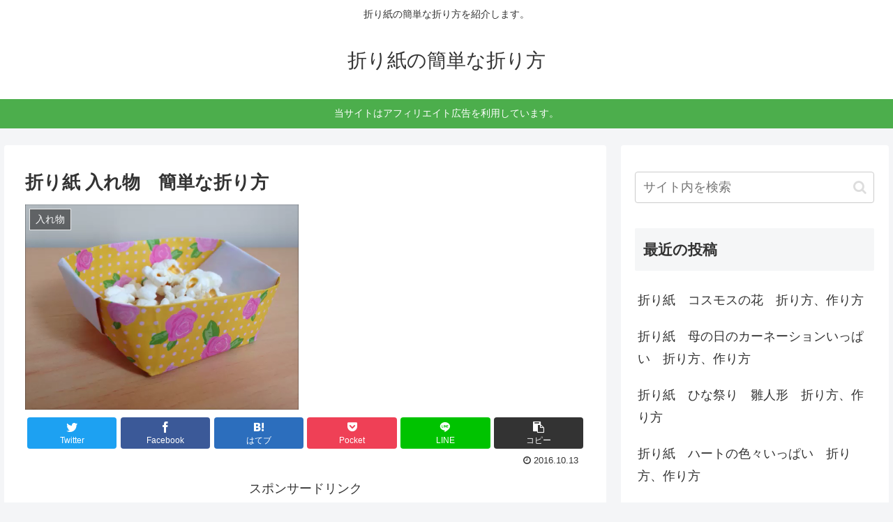

--- FILE ---
content_type: text/html; charset=UTF-8
request_url: https://origami1.net/1653.html
body_size: 33448
content:
<!doctype html>
<html dir="ltr" lang="ja" prefix="og: https://ogp.me/ns#">

<head>
<meta charset="utf-8">
<meta http-equiv="X-UA-Compatible" content="IE=edge">
<meta name="viewport" content="width=device-width, initial-scale=1.0, viewport-fit=cover"/>
<meta name="referrer" content="no-referrer-when-downgrade"/>

  
  <!-- preconnect dns-prefetch -->
<link rel="preconnect dns-prefetch" href="//www.googletagmanager.com">
<link rel="preconnect dns-prefetch" href="//www.google-analytics.com">
<link rel="preconnect dns-prefetch" href="//ajax.googleapis.com">
<link rel="preconnect dns-prefetch" href="//cdnjs.cloudflare.com">
<link rel="preconnect dns-prefetch" href="//pagead2.googlesyndication.com">
<link rel="preconnect dns-prefetch" href="//googleads.g.doubleclick.net">
<link rel="preconnect dns-prefetch" href="//tpc.googlesyndication.com">
<link rel="preconnect dns-prefetch" href="//ad.doubleclick.net">
<link rel="preconnect dns-prefetch" href="//www.gstatic.com">
<link rel="preconnect dns-prefetch" href="//cse.google.com">
<link rel="preconnect dns-prefetch" href="//fonts.gstatic.com">
<link rel="preconnect dns-prefetch" href="//fonts.googleapis.com">
<link rel="preconnect dns-prefetch" href="//cms.quantserve.com">
<link rel="preconnect dns-prefetch" href="//secure.gravatar.com">
<link rel="preconnect dns-prefetch" href="//cdn.syndication.twimg.com">
<link rel="preconnect dns-prefetch" href="//cdn.jsdelivr.net">
<link rel="preconnect dns-prefetch" href="//images-fe.ssl-images-amazon.com">
<link rel="preconnect dns-prefetch" href="//completion.amazon.com">
<link rel="preconnect dns-prefetch" href="//m.media-amazon.com">
<link rel="preconnect dns-prefetch" href="//i.moshimo.com">
<link rel="preconnect dns-prefetch" href="//aml.valuecommerce.com">
<link rel="preconnect dns-prefetch" href="//dalc.valuecommerce.com">
<link rel="preconnect dns-prefetch" href="//dalb.valuecommerce.com">
<title>折り紙 入れ物 簡単な折り方 | 折り紙の簡単な折り方</title>

		<!-- All in One SEO 4.9.3 - aioseo.com -->
	<meta name="description" content="折り紙の入れ物(箱)の簡単な折り方、作り方を紹介します。 子供でも簡単に折り紙で入れ物を折ることができます。" />
	<meta name="robots" content="max-image-preview:large" />
	<meta name="author" content="origami"/>
	<link rel="canonical" href="https://origami1.net/1653.html" />
	<meta name="generator" content="All in One SEO (AIOSEO) 4.9.3" />
		<meta property="og:locale" content="ja_JP" />
		<meta property="og:site_name" content="折り紙の簡単な折り方 - 折り紙の簡単な折り方を紹介します。" />
		<meta property="og:type" content="article" />
		<meta property="og:title" content="折り紙 入れ物 簡単な折り方 | 折り紙の簡単な折り方" />
		<meta property="og:description" content="折り紙の入れ物(箱)の簡単な折り方、作り方を紹介します。 子供でも簡単に折り紙で入れ物を折ることができます。" />
		<meta property="og:url" content="https://origami1.net/1653.html" />
		<meta property="article:published_time" content="2016-10-13T06:30:45+00:00" />
		<meta property="article:modified_time" content="2016-10-13T06:30:45+00:00" />
		<meta name="twitter:card" content="summary" />
		<meta name="twitter:title" content="折り紙 入れ物 簡単な折り方 | 折り紙の簡単な折り方" />
		<meta name="twitter:description" content="折り紙の入れ物(箱)の簡単な折り方、作り方を紹介します。 子供でも簡単に折り紙で入れ物を折ることができます。" />
		<script type="application/ld+json" class="aioseo-schema">
			{"@context":"https:\/\/schema.org","@graph":[{"@type":"BlogPosting","@id":"https:\/\/origami1.net\/1653.html#blogposting","name":"\u6298\u308a\u7d19 \u5165\u308c\u7269 \u7c21\u5358\u306a\u6298\u308a\u65b9 | \u6298\u308a\u7d19\u306e\u7c21\u5358\u306a\u6298\u308a\u65b9","headline":"\u6298\u308a\u7d19 \u5165\u308c\u7269\u3000\u7c21\u5358\u306a\u6298\u308a\u65b9","author":{"@id":"https:\/\/origami1.net\/author\/origami#author"},"publisher":{"@id":"https:\/\/origami1.net\/#organization"},"image":{"@type":"ImageObject","url":"https:\/\/i0.wp.com\/origami1.net\/wp-content\/uploads\/2016\/10\/Snapshot-1-2016-10-06-19-22.png?fit=392%2C294&ssl=1","width":392,"height":294},"datePublished":"2016-10-13T15:30:45+09:00","dateModified":"2016-10-13T15:30:45+09:00","inLanguage":"ja","mainEntityOfPage":{"@id":"https:\/\/origami1.net\/1653.html#webpage"},"isPartOf":{"@id":"https:\/\/origami1.net\/1653.html#webpage"},"articleSection":"\u5165\u308c\u7269, \u6298\u308a\u7d19, \u5165\u308c\u7269, \u6298\u308a\u65b9, \u6298\u308a\u7d19, \u7c21\u5358"},{"@type":"BreadcrumbList","@id":"https:\/\/origami1.net\/1653.html#breadcrumblist","itemListElement":[{"@type":"ListItem","@id":"https:\/\/origami1.net#listItem","position":1,"name":"\u30db\u30fc\u30e0","item":"https:\/\/origami1.net","nextItem":{"@type":"ListItem","@id":"https:\/\/origami1.net\/category\/%e6%8a%98%e3%82%8a%e7%b4%99#listItem","name":"\u6298\u308a\u7d19"}},{"@type":"ListItem","@id":"https:\/\/origami1.net\/category\/%e6%8a%98%e3%82%8a%e7%b4%99#listItem","position":2,"name":"\u6298\u308a\u7d19","item":"https:\/\/origami1.net\/category\/%e6%8a%98%e3%82%8a%e7%b4%99","nextItem":{"@type":"ListItem","@id":"https:\/\/origami1.net\/category\/%e6%8a%98%e3%82%8a%e7%b4%99\/%e5%85%a5%e3%82%8c%e7%89%a9#listItem","name":"\u5165\u308c\u7269"},"previousItem":{"@type":"ListItem","@id":"https:\/\/origami1.net#listItem","name":"\u30db\u30fc\u30e0"}},{"@type":"ListItem","@id":"https:\/\/origami1.net\/category\/%e6%8a%98%e3%82%8a%e7%b4%99\/%e5%85%a5%e3%82%8c%e7%89%a9#listItem","position":3,"name":"\u5165\u308c\u7269","item":"https:\/\/origami1.net\/category\/%e6%8a%98%e3%82%8a%e7%b4%99\/%e5%85%a5%e3%82%8c%e7%89%a9","nextItem":{"@type":"ListItem","@id":"https:\/\/origami1.net\/1653.html#listItem","name":"\u6298\u308a\u7d19 \u5165\u308c\u7269\u3000\u7c21\u5358\u306a\u6298\u308a\u65b9"},"previousItem":{"@type":"ListItem","@id":"https:\/\/origami1.net\/category\/%e6%8a%98%e3%82%8a%e7%b4%99#listItem","name":"\u6298\u308a\u7d19"}},{"@type":"ListItem","@id":"https:\/\/origami1.net\/1653.html#listItem","position":4,"name":"\u6298\u308a\u7d19 \u5165\u308c\u7269\u3000\u7c21\u5358\u306a\u6298\u308a\u65b9","previousItem":{"@type":"ListItem","@id":"https:\/\/origami1.net\/category\/%e6%8a%98%e3%82%8a%e7%b4%99\/%e5%85%a5%e3%82%8c%e7%89%a9#listItem","name":"\u5165\u308c\u7269"}}]},{"@type":"Organization","@id":"https:\/\/origami1.net\/#organization","name":"\u6298\u308a\u7d19\u306e\u7c21\u5358\u306a\u6298\u308a\u65b9","description":"\u6298\u308a\u7d19\u306e\u7c21\u5358\u306a\u6298\u308a\u65b9\u3092\u7d39\u4ecb\u3057\u307e\u3059\u3002","url":"https:\/\/origami1.net\/"},{"@type":"Person","@id":"https:\/\/origami1.net\/author\/origami#author","url":"https:\/\/origami1.net\/author\/origami","name":"origami","image":{"@type":"ImageObject","@id":"https:\/\/origami1.net\/1653.html#authorImage","url":"https:\/\/secure.gravatar.com\/avatar\/c2a83d00946dabf6e6532d99ade0d70a?s=96&d=mm&r=g","width":96,"height":96,"caption":"origami"}},{"@type":"WebPage","@id":"https:\/\/origami1.net\/1653.html#webpage","url":"https:\/\/origami1.net\/1653.html","name":"\u6298\u308a\u7d19 \u5165\u308c\u7269 \u7c21\u5358\u306a\u6298\u308a\u65b9 | \u6298\u308a\u7d19\u306e\u7c21\u5358\u306a\u6298\u308a\u65b9","description":"\u6298\u308a\u7d19\u306e\u5165\u308c\u7269(\u7bb1)\u306e\u7c21\u5358\u306a\u6298\u308a\u65b9\u3001\u4f5c\u308a\u65b9\u3092\u7d39\u4ecb\u3057\u307e\u3059\u3002 \u5b50\u4f9b\u3067\u3082\u7c21\u5358\u306b\u6298\u308a\u7d19\u3067\u5165\u308c\u7269\u3092\u6298\u308b\u3053\u3068\u304c\u3067\u304d\u307e\u3059\u3002","inLanguage":"ja","isPartOf":{"@id":"https:\/\/origami1.net\/#website"},"breadcrumb":{"@id":"https:\/\/origami1.net\/1653.html#breadcrumblist"},"author":{"@id":"https:\/\/origami1.net\/author\/origami#author"},"creator":{"@id":"https:\/\/origami1.net\/author\/origami#author"},"image":{"@type":"ImageObject","url":"https:\/\/i0.wp.com\/origami1.net\/wp-content\/uploads\/2016\/10\/Snapshot-1-2016-10-06-19-22.png?fit=392%2C294&ssl=1","@id":"https:\/\/origami1.net\/1653.html\/#mainImage","width":392,"height":294},"primaryImageOfPage":{"@id":"https:\/\/origami1.net\/1653.html#mainImage"},"datePublished":"2016-10-13T15:30:45+09:00","dateModified":"2016-10-13T15:30:45+09:00"},{"@type":"WebSite","@id":"https:\/\/origami1.net\/#website","url":"https:\/\/origami1.net\/","name":"\u6298\u308a\u7d19\u306e\u7c21\u5358\u306a\u6298\u308a\u65b9","description":"\u6298\u308a\u7d19\u306e\u7c21\u5358\u306a\u6298\u308a\u65b9\u3092\u7d39\u4ecb\u3057\u307e\u3059\u3002","inLanguage":"ja","publisher":{"@id":"https:\/\/origami1.net\/#organization"}}]}
		</script>
		<!-- All in One SEO -->


<!-- OGP -->
<meta property="og:type" content="article">
<meta property="og:description" content="折り紙の入れ物(箱)の簡単な折り方、作り方を紹介します。子供でも簡単に折り紙で入れ物を折ることができます。">
<meta property="og:title" content="折り紙 入れ物　簡単な折り方">
<meta property="og:url" content="https://origami1.net/1653.html">
<meta property="og:image" content="https://i0.wp.com/origami1.net/wp-content/uploads/2016/10/Snapshot-1-2016-10-06-19-22.png?fit=392%2C294&#038;ssl=1">
<meta property="og:site_name" content="折り紙の簡単な折り方">
<meta property="og:locale" content="ja_JP">
<meta property="article:published_time" content="2016-10-13T15:30:45+09:00" />
<meta property="article:modified_time" content="2016-10-13T15:30:45+09:00" />
<meta property="article:section" content="入れ物">
<meta property="article:section" content="折り紙">
<meta property="article:tag" content="入れ物">
<meta property="article:tag" content="折り方">
<meta property="article:tag" content="折り紙">
<meta property="article:tag" content="簡単">
<!-- /OGP -->

<!-- Twitter Card -->
<meta name="twitter:card" content="summary_large_image">
<meta property="twitter:description" content="折り紙の入れ物(箱)の簡単な折り方、作り方を紹介します。子供でも簡単に折り紙で入れ物を折ることができます。">
<meta property="twitter:title" content="折り紙 入れ物　簡単な折り方">
<meta property="twitter:url" content="https://origami1.net/1653.html">
<meta name="twitter:image" content="https://i0.wp.com/origami1.net/wp-content/uploads/2016/10/Snapshot-1-2016-10-06-19-22.png?fit=392%2C294&#038;ssl=1">
<meta name="twitter:domain" content="origami1.net">
<!-- /Twitter Card -->
<link rel='dns-prefetch' href='//ajax.googleapis.com' />
<link rel='dns-prefetch' href='//cdnjs.cloudflare.com' />
<link rel='dns-prefetch' href='//secure.gravatar.com' />
<link rel='dns-prefetch' href='//s.w.org' />
<link rel='dns-prefetch' href='//v0.wordpress.com' />
<link rel='dns-prefetch' href='//i0.wp.com' />
<link rel="alternate" type="application/rss+xml" title="折り紙の簡単な折り方 &raquo; フィード" href="https://origami1.net/feed" />
<link rel="alternate" type="application/rss+xml" title="折り紙の簡単な折り方 &raquo; コメントフィード" href="https://origami1.net/comments/feed" />
<link rel="alternate" type="application/rss+xml" title="折り紙の簡単な折り方 &raquo; 折り紙 入れ物　簡単な折り方 のコメントのフィード" href="https://origami1.net/1653.html/feed" />
<link rel='stylesheet' id='cocoon-style-css'  href='https://origami1.net/wp-content/themes/cocoon-master/style.css?ver=5.9.12&#038;fver=20220203040030' media='all' />
<style id='cocoon-style-inline-css'>
.main{width:860px}.sidebar{width:376px}@media screen and (max-width:1280px){.wrap{width:auto}.main,.sidebar,.sidebar-left .main,.sidebar-left .sidebar{margin:0 .5%}.main{width:67.4%}.sidebar{padding:1.5%;width:30%}.entry-card-thumb{width:38%}.entry-card-content{margin-left:40%}}body::after{content:url(https://origami1.net/wp-content/themes/cocoon-master/lib/analytics/access.php?post_id=1653&post_type=post)!important;visibility:hidden;position:absolute;bottom:0;right:0;width:1px;height:1px;overflow:hidden;display:inline!important}.toc-checkbox{display:none}.toc-content{visibility:hidden;height:0;opacity:.2;transition:all .5s ease-out}.toc-checkbox:checked~.toc-content{visibility:visible;padding-top:.6em;height:100%;opacity:1}.toc-title::after{content:'[開く]';margin-left:.5em;cursor:pointer;font-size:.8em}.toc-title:hover::after{text-decoration:underline}.toc-checkbox:checked+.toc-title::after{content:'[閉じる]'}#respond{display:none}.entry-content>*,.demo .entry-content p{line-height:1.8}.entry-content>*,.article p,.demo .entry-content p,.article dl,.article ul,.article ol,.article blockquote,.article pre,.article table,.article .toc,.body .article,.body .column-wrap,.body .new-entry-cards,.body .popular-entry-cards,.body .navi-entry-cards,.body .box-menus,.body .ranking-item,.body .rss-entry-cards,.body .widget,.body .author-box,.body .blogcard-wrap,.body .login-user-only,.body .information-box,.body .question-box,.body .alert-box,.body .information,.body .question,.body .alert,.body .memo-box,.body .comment-box,.body .common-icon-box,.body .blank-box,.body .button-block,.body .micro-bottom,.body .caption-box,.body .tab-caption-box,.body .label-box,.body .toggle-wrap,.body .wp-block-image,.body .booklink-box,.body .kaerebalink-box,.body .tomarebalink-box,.body .product-item-box,.body .speech-wrap,.body .wp-block-categories,.body .wp-block-archives,.body .wp-block-archives-dropdown,.body .wp-block-calendar,.body .ad-area,.body .wp-block-gallery,.body .wp-block-audio,.body .wp-block-cover,.body .wp-block-file,.body .wp-block-media-text,.body .wp-block-video,.body .wp-block-buttons,.body .wp-block-columns,.body .wp-block-separator,.body .components-placeholder,.body .wp-block-search,.body .wp-block-social-links,.body .timeline-box,.body .blogcard-type,.body .btn-wrap,.body .btn-wrap a,.body .block-box,.body .wp-block-embed,.body .wp-block-group,.body .wp-block-table,.body .scrollable-table,.body .wp-block-separator,.body .wp-block,.body .video-container,.comment-area,.related-entries,.pager-post-navi,.comment-respond,.is-root-container>*,[data-type="core/freeform"]{margin-bottom:1.8em}.article h2,.article h3,.article h4,.article h5,.article h6{margin-bottom:1.62em}@media screen and (max-width:480px){.body,.menu-content{font-size:16px}}@media screen and (max-width:781px){.wp-block-column{margin-bottom:1.8em}}@media screen and (max-width:599px){.column-wrap>div{margin-bottom:1.8em}}.article h2,.article h3,.article h4,.article h5,.article h6{margin-top:2.4em}.article .micro-top{margin-bottom:.36em}.article .micro-bottom{margin-top:-1.62em}.article .micro-balloon{margin-bottom:.9em}.article .micro-bottom.micro-balloon{margin-top:-1.26em}.blank-box.bb-key-color{border-color:#19448e}.iic-key-color li::before{color:#19448e}.blank-box.bb-tab.bb-key-color::before{background-color:#19448e}.tb-key-color .toggle-button{border:1px solid #19448e;background:#19448e;color:#fff}.tb-key-color .toggle-button::before{color:#ccc}.tb-key-color .toggle-checkbox:checked~.toggle-content{border-color:#19448e}.cb-key-color.caption-box{border-color:#19448e}.cb-key-color .caption-box-label{background-color:#19448e;color:#fff}.tcb-key-color .tab-caption-box-label{background-color:#19448e;color:#fff}.tcb-key-color .tab-caption-box-content{border-color:#19448e}.lb-key-color .label-box-content{border-color:#19448e}.mc-key-color{background-color:#19448e;color:#fff;border:0}.mc-key-color.micro-bottom::after{border-bottom-color:#19448e;border-top-color:transparent}.mc-key-color::before{border-top-color:transparent;border-bottom-color:transparent}.mc-key-color::after{border-top-color:#19448e}.btn-key-color,.btn-wrap.btn-wrap-key-color>a{background-color:#19448e}.has-text-color.has-key-color-color{color:#19448e}.has-background.has-key-color-background-color{background-color:#19448e}.body.article,body#tinymce.wp-editor{background-color:#fff}.body.article,.editor-post-title__block .editor-post-title__input,body#tinymce.wp-editor{color:#333}html .body .has-key-color-background-color{background-color:#19448e}html .body .has-key-color-color{color:#19448e}html .body .has-key-color-border-color{border-color:#19448e}html .body .btn-wrap.has-key-color-background-color>a{background-color:#19448e}html .body .btn-wrap.has-key-color-color>a{color:#19448e}html .body .btn-wrap.has-key-color-border-color>a{border-color:#19448e}html .body .bb-tab.has-key-color-border-color .bb-label{background-color:#19448e}html .body .toggle-wrap.has-key-color-border-color .toggle-button{background-color:#19448e}html .body .toggle-wrap.has-key-color-border-color .toggle-button,.toggle-wrap.has-key-color-border-color .toggle-content{border-color:#19448e}html .body .iconlist-box.has-key-color-icon-color li::before{color:#19448e}html .body .micro-balloon.has-key-color-color{color:#19448e}html .body .micro-balloon.has-key-color-background-color{background-color:#19448e;border-color:transparent}html .body .micro-balloon.has-key-color-background-color.micro-bottom::after{border-bottom-color:#19448e;border-top-color:transparent}html .body .micro-balloon.has-key-color-background-color::before{border-top-color:transparent;border-bottom-color:transparent}html .body .micro-balloon.has-key-color-background-color::after{border-top-color:#19448e}html .body .micro-balloon.has-border-color.has-key-color-border-color{border-color:#19448e}html .body .micro-balloon.micro-top.has-key-color-border-color::before{border-top-color:#19448e}html .body .micro-balloon.micro-bottom.has-key-color-border-color::before{border-bottom-color:#19448e}html .body .caption-box.has-key-color-border-color .box-label{background-color:#19448e}html .body .tab-caption-box.has-key-color-border-color .box-label{background-color:#19448e}html .body .tab-caption-box.has-key-color-border-color .box-content{border-color:#19448e}html .body .tab-caption-box.has-key-color-background-color .box-content{background-color:#19448e}html .body .label-box.has-key-color-border-color .box-content{border-color:#19448e}html .body .label-box.has-key-color-background-color .box-content{background-color:#19448e}html .body .speech-balloon.has-key-color-background-color{background-color:#19448e}html .body .speech-balloon.has-text-color.has-key-color-color{color:#19448e}html .body .speech-balloon.has-key-color-border-color{border-color:#19448e}html .body .sbp-l .speech-balloon.has-key-color-border-color::before{border-right-color:#19448e}html .body .sbp-r .speech-balloon.has-key-color-border-color::before{border-left-color:#19448e}html .body .sbp-l .speech-balloon.has-key-color-background-color::after{border-right-color:#19448e}html .body .sbp-r .speech-balloon.has-key-color-background-color::after{border-left-color:#19448e}html .body .sbs-line.sbp-r .speech-balloon.has-key-color-background-color{background-color:#19448e}html .body .sbs-line.sbp-r .speech-balloon.has-key-color-border-color{border-color:#19448e}html .body .speech-wraphtml .body .sbs-think .speech-balloon.has-key-color-border-color::before,html .body .speech-wrap.sbs-think .speech-balloon.has-key-color-border-color::after{border-color:#19448e}html .body .sbs-think .speech-balloon.has-key-color-background-color::before,html .body .sbs-think .speech-balloon.has-key-color-background-color::after{background-color:#19448e}html .body .sbs-think .speech-balloon.has-key-color-border-color::before{border-color:#19448e}html .body .timeline-box.has-key-color-point-color .timeline-item::before{background-color:#19448e}html .body .has-key-color-question-color .faq-question-label{color:#19448e}html .body .has-key-color-answer-color .faq-answer-label{color:#19448e}html .body .is-style-square.has-key-color-question-color .faq-question-label{color:#fff;background-color:#19448e}html .body .is-style-square.has-key-color-answer-color .faq-answer-label{color:#fff;background-color:#19448e}html .body .has-red-background-color{background-color:#e60033}html .body .has-red-color{color:#e60033}html .body .has-red-border-color{border-color:#e60033}html .body .btn-wrap.has-red-background-color>a{background-color:#e60033}html .body .btn-wrap.has-red-color>a{color:#e60033}html .body .btn-wrap.has-red-border-color>a{border-color:#e60033}html .body .bb-tab.has-red-border-color .bb-label{background-color:#e60033}html .body .toggle-wrap.has-red-border-color .toggle-button{background-color:#e60033}html .body .toggle-wrap.has-red-border-color .toggle-button,.toggle-wrap.has-red-border-color .toggle-content{border-color:#e60033}html .body .iconlist-box.has-red-icon-color li::before{color:#e60033}html .body .micro-balloon.has-red-color{color:#e60033}html .body .micro-balloon.has-red-background-color{background-color:#e60033;border-color:transparent}html .body .micro-balloon.has-red-background-color.micro-bottom::after{border-bottom-color:#e60033;border-top-color:transparent}html .body .micro-balloon.has-red-background-color::before{border-top-color:transparent;border-bottom-color:transparent}html .body .micro-balloon.has-red-background-color::after{border-top-color:#e60033}html .body .micro-balloon.has-border-color.has-red-border-color{border-color:#e60033}html .body .micro-balloon.micro-top.has-red-border-color::before{border-top-color:#e60033}html .body .micro-balloon.micro-bottom.has-red-border-color::before{border-bottom-color:#e60033}html .body .caption-box.has-red-border-color .box-label{background-color:#e60033}html .body .tab-caption-box.has-red-border-color .box-label{background-color:#e60033}html .body .tab-caption-box.has-red-border-color .box-content{border-color:#e60033}html .body .tab-caption-box.has-red-background-color .box-content{background-color:#e60033}html .body .label-box.has-red-border-color .box-content{border-color:#e60033}html .body .label-box.has-red-background-color .box-content{background-color:#e60033}html .body .speech-balloon.has-red-background-color{background-color:#e60033}html .body .speech-balloon.has-text-color.has-red-color{color:#e60033}html .body .speech-balloon.has-red-border-color{border-color:#e60033}html .body .sbp-l .speech-balloon.has-red-border-color::before{border-right-color:#e60033}html .body .sbp-r .speech-balloon.has-red-border-color::before{border-left-color:#e60033}html .body .sbp-l .speech-balloon.has-red-background-color::after{border-right-color:#e60033}html .body .sbp-r .speech-balloon.has-red-background-color::after{border-left-color:#e60033}html .body .sbs-line.sbp-r .speech-balloon.has-red-background-color{background-color:#e60033}html .body .sbs-line.sbp-r .speech-balloon.has-red-border-color{border-color:#e60033}html .body .speech-wraphtml .body .sbs-think .speech-balloon.has-red-border-color::before,html .body .speech-wrap.sbs-think .speech-balloon.has-red-border-color::after{border-color:#e60033}html .body .sbs-think .speech-balloon.has-red-background-color::before,html .body .sbs-think .speech-balloon.has-red-background-color::after{background-color:#e60033}html .body .sbs-think .speech-balloon.has-red-border-color::before{border-color:#e60033}html .body .timeline-box.has-red-point-color .timeline-item::before{background-color:#e60033}html .body .has-red-question-color .faq-question-label{color:#e60033}html .body .has-red-answer-color .faq-answer-label{color:#e60033}html .body .is-style-square.has-red-question-color .faq-question-label{color:#fff;background-color:#e60033}html .body .is-style-square.has-red-answer-color .faq-answer-label{color:#fff;background-color:#e60033}html .body .has-pink-background-color{background-color:#e95295}html .body .has-pink-color{color:#e95295}html .body .has-pink-border-color{border-color:#e95295}html .body .btn-wrap.has-pink-background-color>a{background-color:#e95295}html .body .btn-wrap.has-pink-color>a{color:#e95295}html .body .btn-wrap.has-pink-border-color>a{border-color:#e95295}html .body .bb-tab.has-pink-border-color .bb-label{background-color:#e95295}html .body .toggle-wrap.has-pink-border-color .toggle-button{background-color:#e95295}html .body .toggle-wrap.has-pink-border-color .toggle-button,.toggle-wrap.has-pink-border-color .toggle-content{border-color:#e95295}html .body .iconlist-box.has-pink-icon-color li::before{color:#e95295}html .body .micro-balloon.has-pink-color{color:#e95295}html .body .micro-balloon.has-pink-background-color{background-color:#e95295;border-color:transparent}html .body .micro-balloon.has-pink-background-color.micro-bottom::after{border-bottom-color:#e95295;border-top-color:transparent}html .body .micro-balloon.has-pink-background-color::before{border-top-color:transparent;border-bottom-color:transparent}html .body .micro-balloon.has-pink-background-color::after{border-top-color:#e95295}html .body .micro-balloon.has-border-color.has-pink-border-color{border-color:#e95295}html .body .micro-balloon.micro-top.has-pink-border-color::before{border-top-color:#e95295}html .body .micro-balloon.micro-bottom.has-pink-border-color::before{border-bottom-color:#e95295}html .body .caption-box.has-pink-border-color .box-label{background-color:#e95295}html .body .tab-caption-box.has-pink-border-color .box-label{background-color:#e95295}html .body .tab-caption-box.has-pink-border-color .box-content{border-color:#e95295}html .body .tab-caption-box.has-pink-background-color .box-content{background-color:#e95295}html .body .label-box.has-pink-border-color .box-content{border-color:#e95295}html .body .label-box.has-pink-background-color .box-content{background-color:#e95295}html .body .speech-balloon.has-pink-background-color{background-color:#e95295}html .body .speech-balloon.has-text-color.has-pink-color{color:#e95295}html .body .speech-balloon.has-pink-border-color{border-color:#e95295}html .body .sbp-l .speech-balloon.has-pink-border-color::before{border-right-color:#e95295}html .body .sbp-r .speech-balloon.has-pink-border-color::before{border-left-color:#e95295}html .body .sbp-l .speech-balloon.has-pink-background-color::after{border-right-color:#e95295}html .body .sbp-r .speech-balloon.has-pink-background-color::after{border-left-color:#e95295}html .body .sbs-line.sbp-r .speech-balloon.has-pink-background-color{background-color:#e95295}html .body .sbs-line.sbp-r .speech-balloon.has-pink-border-color{border-color:#e95295}html .body .speech-wraphtml .body .sbs-think .speech-balloon.has-pink-border-color::before,html .body .speech-wrap.sbs-think .speech-balloon.has-pink-border-color::after{border-color:#e95295}html .body .sbs-think .speech-balloon.has-pink-background-color::before,html .body .sbs-think .speech-balloon.has-pink-background-color::after{background-color:#e95295}html .body .sbs-think .speech-balloon.has-pink-border-color::before{border-color:#e95295}html .body .timeline-box.has-pink-point-color .timeline-item::before{background-color:#e95295}html .body .has-pink-question-color .faq-question-label{color:#e95295}html .body .has-pink-answer-color .faq-answer-label{color:#e95295}html .body .is-style-square.has-pink-question-color .faq-question-label{color:#fff;background-color:#e95295}html .body .is-style-square.has-pink-answer-color .faq-answer-label{color:#fff;background-color:#e95295}html .body .has-purple-background-color{background-color:#884898}html .body .has-purple-color{color:#884898}html .body .has-purple-border-color{border-color:#884898}html .body .btn-wrap.has-purple-background-color>a{background-color:#884898}html .body .btn-wrap.has-purple-color>a{color:#884898}html .body .btn-wrap.has-purple-border-color>a{border-color:#884898}html .body .bb-tab.has-purple-border-color .bb-label{background-color:#884898}html .body .toggle-wrap.has-purple-border-color .toggle-button{background-color:#884898}html .body .toggle-wrap.has-purple-border-color .toggle-button,.toggle-wrap.has-purple-border-color .toggle-content{border-color:#884898}html .body .iconlist-box.has-purple-icon-color li::before{color:#884898}html .body .micro-balloon.has-purple-color{color:#884898}html .body .micro-balloon.has-purple-background-color{background-color:#884898;border-color:transparent}html .body .micro-balloon.has-purple-background-color.micro-bottom::after{border-bottom-color:#884898;border-top-color:transparent}html .body .micro-balloon.has-purple-background-color::before{border-top-color:transparent;border-bottom-color:transparent}html .body .micro-balloon.has-purple-background-color::after{border-top-color:#884898}html .body .micro-balloon.has-border-color.has-purple-border-color{border-color:#884898}html .body .micro-balloon.micro-top.has-purple-border-color::before{border-top-color:#884898}html .body .micro-balloon.micro-bottom.has-purple-border-color::before{border-bottom-color:#884898}html .body .caption-box.has-purple-border-color .box-label{background-color:#884898}html .body .tab-caption-box.has-purple-border-color .box-label{background-color:#884898}html .body .tab-caption-box.has-purple-border-color .box-content{border-color:#884898}html .body .tab-caption-box.has-purple-background-color .box-content{background-color:#884898}html .body .label-box.has-purple-border-color .box-content{border-color:#884898}html .body .label-box.has-purple-background-color .box-content{background-color:#884898}html .body .speech-balloon.has-purple-background-color{background-color:#884898}html .body .speech-balloon.has-text-color.has-purple-color{color:#884898}html .body .speech-balloon.has-purple-border-color{border-color:#884898}html .body .sbp-l .speech-balloon.has-purple-border-color::before{border-right-color:#884898}html .body .sbp-r .speech-balloon.has-purple-border-color::before{border-left-color:#884898}html .body .sbp-l .speech-balloon.has-purple-background-color::after{border-right-color:#884898}html .body .sbp-r .speech-balloon.has-purple-background-color::after{border-left-color:#884898}html .body .sbs-line.sbp-r .speech-balloon.has-purple-background-color{background-color:#884898}html .body .sbs-line.sbp-r .speech-balloon.has-purple-border-color{border-color:#884898}html .body .speech-wraphtml .body .sbs-think .speech-balloon.has-purple-border-color::before,html .body .speech-wrap.sbs-think .speech-balloon.has-purple-border-color::after{border-color:#884898}html .body .sbs-think .speech-balloon.has-purple-background-color::before,html .body .sbs-think .speech-balloon.has-purple-background-color::after{background-color:#884898}html .body .sbs-think .speech-balloon.has-purple-border-color::before{border-color:#884898}html .body .timeline-box.has-purple-point-color .timeline-item::before{background-color:#884898}html .body .has-purple-question-color .faq-question-label{color:#884898}html .body .has-purple-answer-color .faq-answer-label{color:#884898}html .body .is-style-square.has-purple-question-color .faq-question-label{color:#fff;background-color:#884898}html .body .is-style-square.has-purple-answer-color .faq-answer-label{color:#fff;background-color:#884898}html .body .has-deep-background-color{background-color:#55295b}html .body .has-deep-color{color:#55295b}html .body .has-deep-border-color{border-color:#55295b}html .body .btn-wrap.has-deep-background-color>a{background-color:#55295b}html .body .btn-wrap.has-deep-color>a{color:#55295b}html .body .btn-wrap.has-deep-border-color>a{border-color:#55295b}html .body .bb-tab.has-deep-border-color .bb-label{background-color:#55295b}html .body .toggle-wrap.has-deep-border-color .toggle-button{background-color:#55295b}html .body .toggle-wrap.has-deep-border-color .toggle-button,.toggle-wrap.has-deep-border-color .toggle-content{border-color:#55295b}html .body .iconlist-box.has-deep-icon-color li::before{color:#55295b}html .body .micro-balloon.has-deep-color{color:#55295b}html .body .micro-balloon.has-deep-background-color{background-color:#55295b;border-color:transparent}html .body .micro-balloon.has-deep-background-color.micro-bottom::after{border-bottom-color:#55295b;border-top-color:transparent}html .body .micro-balloon.has-deep-background-color::before{border-top-color:transparent;border-bottom-color:transparent}html .body .micro-balloon.has-deep-background-color::after{border-top-color:#55295b}html .body .micro-balloon.has-border-color.has-deep-border-color{border-color:#55295b}html .body .micro-balloon.micro-top.has-deep-border-color::before{border-top-color:#55295b}html .body .micro-balloon.micro-bottom.has-deep-border-color::before{border-bottom-color:#55295b}html .body .caption-box.has-deep-border-color .box-label{background-color:#55295b}html .body .tab-caption-box.has-deep-border-color .box-label{background-color:#55295b}html .body .tab-caption-box.has-deep-border-color .box-content{border-color:#55295b}html .body .tab-caption-box.has-deep-background-color .box-content{background-color:#55295b}html .body .label-box.has-deep-border-color .box-content{border-color:#55295b}html .body .label-box.has-deep-background-color .box-content{background-color:#55295b}html .body .speech-balloon.has-deep-background-color{background-color:#55295b}html .body .speech-balloon.has-text-color.has-deep-color{color:#55295b}html .body .speech-balloon.has-deep-border-color{border-color:#55295b}html .body .sbp-l .speech-balloon.has-deep-border-color::before{border-right-color:#55295b}html .body .sbp-r .speech-balloon.has-deep-border-color::before{border-left-color:#55295b}html .body .sbp-l .speech-balloon.has-deep-background-color::after{border-right-color:#55295b}html .body .sbp-r .speech-balloon.has-deep-background-color::after{border-left-color:#55295b}html .body .sbs-line.sbp-r .speech-balloon.has-deep-background-color{background-color:#55295b}html .body .sbs-line.sbp-r .speech-balloon.has-deep-border-color{border-color:#55295b}html .body .speech-wraphtml .body .sbs-think .speech-balloon.has-deep-border-color::before,html .body .speech-wrap.sbs-think .speech-balloon.has-deep-border-color::after{border-color:#55295b}html .body .sbs-think .speech-balloon.has-deep-background-color::before,html .body .sbs-think .speech-balloon.has-deep-background-color::after{background-color:#55295b}html .body .sbs-think .speech-balloon.has-deep-border-color::before{border-color:#55295b}html .body .timeline-box.has-deep-point-color .timeline-item::before{background-color:#55295b}html .body .has-deep-question-color .faq-question-label{color:#55295b}html .body .has-deep-answer-color .faq-answer-label{color:#55295b}html .body .is-style-square.has-deep-question-color .faq-question-label{color:#fff;background-color:#55295b}html .body .is-style-square.has-deep-answer-color .faq-answer-label{color:#fff;background-color:#55295b}html .body .has-indigo-background-color{background-color:#1e50a2}html .body .has-indigo-color{color:#1e50a2}html .body .has-indigo-border-color{border-color:#1e50a2}html .body .btn-wrap.has-indigo-background-color>a{background-color:#1e50a2}html .body .btn-wrap.has-indigo-color>a{color:#1e50a2}html .body .btn-wrap.has-indigo-border-color>a{border-color:#1e50a2}html .body .bb-tab.has-indigo-border-color .bb-label{background-color:#1e50a2}html .body .toggle-wrap.has-indigo-border-color .toggle-button{background-color:#1e50a2}html .body .toggle-wrap.has-indigo-border-color .toggle-button,.toggle-wrap.has-indigo-border-color .toggle-content{border-color:#1e50a2}html .body .iconlist-box.has-indigo-icon-color li::before{color:#1e50a2}html .body .micro-balloon.has-indigo-color{color:#1e50a2}html .body .micro-balloon.has-indigo-background-color{background-color:#1e50a2;border-color:transparent}html .body .micro-balloon.has-indigo-background-color.micro-bottom::after{border-bottom-color:#1e50a2;border-top-color:transparent}html .body .micro-balloon.has-indigo-background-color::before{border-top-color:transparent;border-bottom-color:transparent}html .body .micro-balloon.has-indigo-background-color::after{border-top-color:#1e50a2}html .body .micro-balloon.has-border-color.has-indigo-border-color{border-color:#1e50a2}html .body .micro-balloon.micro-top.has-indigo-border-color::before{border-top-color:#1e50a2}html .body .micro-balloon.micro-bottom.has-indigo-border-color::before{border-bottom-color:#1e50a2}html .body .caption-box.has-indigo-border-color .box-label{background-color:#1e50a2}html .body .tab-caption-box.has-indigo-border-color .box-label{background-color:#1e50a2}html .body .tab-caption-box.has-indigo-border-color .box-content{border-color:#1e50a2}html .body .tab-caption-box.has-indigo-background-color .box-content{background-color:#1e50a2}html .body .label-box.has-indigo-border-color .box-content{border-color:#1e50a2}html .body .label-box.has-indigo-background-color .box-content{background-color:#1e50a2}html .body .speech-balloon.has-indigo-background-color{background-color:#1e50a2}html .body .speech-balloon.has-text-color.has-indigo-color{color:#1e50a2}html .body .speech-balloon.has-indigo-border-color{border-color:#1e50a2}html .body .sbp-l .speech-balloon.has-indigo-border-color::before{border-right-color:#1e50a2}html .body .sbp-r .speech-balloon.has-indigo-border-color::before{border-left-color:#1e50a2}html .body .sbp-l .speech-balloon.has-indigo-background-color::after{border-right-color:#1e50a2}html .body .sbp-r .speech-balloon.has-indigo-background-color::after{border-left-color:#1e50a2}html .body .sbs-line.sbp-r .speech-balloon.has-indigo-background-color{background-color:#1e50a2}html .body .sbs-line.sbp-r .speech-balloon.has-indigo-border-color{border-color:#1e50a2}html .body .speech-wraphtml .body .sbs-think .speech-balloon.has-indigo-border-color::before,html .body .speech-wrap.sbs-think .speech-balloon.has-indigo-border-color::after{border-color:#1e50a2}html .body .sbs-think .speech-balloon.has-indigo-background-color::before,html .body .sbs-think .speech-balloon.has-indigo-background-color::after{background-color:#1e50a2}html .body .sbs-think .speech-balloon.has-indigo-border-color::before{border-color:#1e50a2}html .body .timeline-box.has-indigo-point-color .timeline-item::before{background-color:#1e50a2}html .body .has-indigo-question-color .faq-question-label{color:#1e50a2}html .body .has-indigo-answer-color .faq-answer-label{color:#1e50a2}html .body .is-style-square.has-indigo-question-color .faq-question-label{color:#fff;background-color:#1e50a2}html .body .is-style-square.has-indigo-answer-color .faq-answer-label{color:#fff;background-color:#1e50a2}html .body .has-blue-background-color{background-color:#0095d9}html .body .has-blue-color{color:#0095d9}html .body .has-blue-border-color{border-color:#0095d9}html .body .btn-wrap.has-blue-background-color>a{background-color:#0095d9}html .body .btn-wrap.has-blue-color>a{color:#0095d9}html .body .btn-wrap.has-blue-border-color>a{border-color:#0095d9}html .body .bb-tab.has-blue-border-color .bb-label{background-color:#0095d9}html .body .toggle-wrap.has-blue-border-color .toggle-button{background-color:#0095d9}html .body .toggle-wrap.has-blue-border-color .toggle-button,.toggle-wrap.has-blue-border-color .toggle-content{border-color:#0095d9}html .body .iconlist-box.has-blue-icon-color li::before{color:#0095d9}html .body .micro-balloon.has-blue-color{color:#0095d9}html .body .micro-balloon.has-blue-background-color{background-color:#0095d9;border-color:transparent}html .body .micro-balloon.has-blue-background-color.micro-bottom::after{border-bottom-color:#0095d9;border-top-color:transparent}html .body .micro-balloon.has-blue-background-color::before{border-top-color:transparent;border-bottom-color:transparent}html .body .micro-balloon.has-blue-background-color::after{border-top-color:#0095d9}html .body .micro-balloon.has-border-color.has-blue-border-color{border-color:#0095d9}html .body .micro-balloon.micro-top.has-blue-border-color::before{border-top-color:#0095d9}html .body .micro-balloon.micro-bottom.has-blue-border-color::before{border-bottom-color:#0095d9}html .body .caption-box.has-blue-border-color .box-label{background-color:#0095d9}html .body .tab-caption-box.has-blue-border-color .box-label{background-color:#0095d9}html .body .tab-caption-box.has-blue-border-color .box-content{border-color:#0095d9}html .body .tab-caption-box.has-blue-background-color .box-content{background-color:#0095d9}html .body .label-box.has-blue-border-color .box-content{border-color:#0095d9}html .body .label-box.has-blue-background-color .box-content{background-color:#0095d9}html .body .speech-balloon.has-blue-background-color{background-color:#0095d9}html .body .speech-balloon.has-text-color.has-blue-color{color:#0095d9}html .body .speech-balloon.has-blue-border-color{border-color:#0095d9}html .body .sbp-l .speech-balloon.has-blue-border-color::before{border-right-color:#0095d9}html .body .sbp-r .speech-balloon.has-blue-border-color::before{border-left-color:#0095d9}html .body .sbp-l .speech-balloon.has-blue-background-color::after{border-right-color:#0095d9}html .body .sbp-r .speech-balloon.has-blue-background-color::after{border-left-color:#0095d9}html .body .sbs-line.sbp-r .speech-balloon.has-blue-background-color{background-color:#0095d9}html .body .sbs-line.sbp-r .speech-balloon.has-blue-border-color{border-color:#0095d9}html .body .speech-wraphtml .body .sbs-think .speech-balloon.has-blue-border-color::before,html .body .speech-wrap.sbs-think .speech-balloon.has-blue-border-color::after{border-color:#0095d9}html .body .sbs-think .speech-balloon.has-blue-background-color::before,html .body .sbs-think .speech-balloon.has-blue-background-color::after{background-color:#0095d9}html .body .sbs-think .speech-balloon.has-blue-border-color::before{border-color:#0095d9}html .body .timeline-box.has-blue-point-color .timeline-item::before{background-color:#0095d9}html .body .has-blue-question-color .faq-question-label{color:#0095d9}html .body .has-blue-answer-color .faq-answer-label{color:#0095d9}html .body .is-style-square.has-blue-question-color .faq-question-label{color:#fff;background-color:#0095d9}html .body .is-style-square.has-blue-answer-color .faq-answer-label{color:#fff;background-color:#0095d9}html .body .has-light-blue-background-color{background-color:#2ca9e1}html .body .has-light-blue-color{color:#2ca9e1}html .body .has-light-blue-border-color{border-color:#2ca9e1}html .body .btn-wrap.has-light-blue-background-color>a{background-color:#2ca9e1}html .body .btn-wrap.has-light-blue-color>a{color:#2ca9e1}html .body .btn-wrap.has-light-blue-border-color>a{border-color:#2ca9e1}html .body .bb-tab.has-light-blue-border-color .bb-label{background-color:#2ca9e1}html .body .toggle-wrap.has-light-blue-border-color .toggle-button{background-color:#2ca9e1}html .body .toggle-wrap.has-light-blue-border-color .toggle-button,.toggle-wrap.has-light-blue-border-color .toggle-content{border-color:#2ca9e1}html .body .iconlist-box.has-light-blue-icon-color li::before{color:#2ca9e1}html .body .micro-balloon.has-light-blue-color{color:#2ca9e1}html .body .micro-balloon.has-light-blue-background-color{background-color:#2ca9e1;border-color:transparent}html .body .micro-balloon.has-light-blue-background-color.micro-bottom::after{border-bottom-color:#2ca9e1;border-top-color:transparent}html .body .micro-balloon.has-light-blue-background-color::before{border-top-color:transparent;border-bottom-color:transparent}html .body .micro-balloon.has-light-blue-background-color::after{border-top-color:#2ca9e1}html .body .micro-balloon.has-border-color.has-light-blue-border-color{border-color:#2ca9e1}html .body .micro-balloon.micro-top.has-light-blue-border-color::before{border-top-color:#2ca9e1}html .body .micro-balloon.micro-bottom.has-light-blue-border-color::before{border-bottom-color:#2ca9e1}html .body .caption-box.has-light-blue-border-color .box-label{background-color:#2ca9e1}html .body .tab-caption-box.has-light-blue-border-color .box-label{background-color:#2ca9e1}html .body .tab-caption-box.has-light-blue-border-color .box-content{border-color:#2ca9e1}html .body .tab-caption-box.has-light-blue-background-color .box-content{background-color:#2ca9e1}html .body .label-box.has-light-blue-border-color .box-content{border-color:#2ca9e1}html .body .label-box.has-light-blue-background-color .box-content{background-color:#2ca9e1}html .body .speech-balloon.has-light-blue-background-color{background-color:#2ca9e1}html .body .speech-balloon.has-text-color.has-light-blue-color{color:#2ca9e1}html .body .speech-balloon.has-light-blue-border-color{border-color:#2ca9e1}html .body .sbp-l .speech-balloon.has-light-blue-border-color::before{border-right-color:#2ca9e1}html .body .sbp-r .speech-balloon.has-light-blue-border-color::before{border-left-color:#2ca9e1}html .body .sbp-l .speech-balloon.has-light-blue-background-color::after{border-right-color:#2ca9e1}html .body .sbp-r .speech-balloon.has-light-blue-background-color::after{border-left-color:#2ca9e1}html .body .sbs-line.sbp-r .speech-balloon.has-light-blue-background-color{background-color:#2ca9e1}html .body .sbs-line.sbp-r .speech-balloon.has-light-blue-border-color{border-color:#2ca9e1}html .body .speech-wraphtml .body .sbs-think .speech-balloon.has-light-blue-border-color::before,html .body .speech-wrap.sbs-think .speech-balloon.has-light-blue-border-color::after{border-color:#2ca9e1}html .body .sbs-think .speech-balloon.has-light-blue-background-color::before,html .body .sbs-think .speech-balloon.has-light-blue-background-color::after{background-color:#2ca9e1}html .body .sbs-think .speech-balloon.has-light-blue-border-color::before{border-color:#2ca9e1}html .body .timeline-box.has-light-blue-point-color .timeline-item::before{background-color:#2ca9e1}html .body .has-light-blue-question-color .faq-question-label{color:#2ca9e1}html .body .has-light-blue-answer-color .faq-answer-label{color:#2ca9e1}html .body .is-style-square.has-light-blue-question-color .faq-question-label{color:#fff;background-color:#2ca9e1}html .body .is-style-square.has-light-blue-answer-color .faq-answer-label{color:#fff;background-color:#2ca9e1}html .body .has-cyan-background-color{background-color:#00a3af}html .body .has-cyan-color{color:#00a3af}html .body .has-cyan-border-color{border-color:#00a3af}html .body .btn-wrap.has-cyan-background-color>a{background-color:#00a3af}html .body .btn-wrap.has-cyan-color>a{color:#00a3af}html .body .btn-wrap.has-cyan-border-color>a{border-color:#00a3af}html .body .bb-tab.has-cyan-border-color .bb-label{background-color:#00a3af}html .body .toggle-wrap.has-cyan-border-color .toggle-button{background-color:#00a3af}html .body .toggle-wrap.has-cyan-border-color .toggle-button,.toggle-wrap.has-cyan-border-color .toggle-content{border-color:#00a3af}html .body .iconlist-box.has-cyan-icon-color li::before{color:#00a3af}html .body .micro-balloon.has-cyan-color{color:#00a3af}html .body .micro-balloon.has-cyan-background-color{background-color:#00a3af;border-color:transparent}html .body .micro-balloon.has-cyan-background-color.micro-bottom::after{border-bottom-color:#00a3af;border-top-color:transparent}html .body .micro-balloon.has-cyan-background-color::before{border-top-color:transparent;border-bottom-color:transparent}html .body .micro-balloon.has-cyan-background-color::after{border-top-color:#00a3af}html .body .micro-balloon.has-border-color.has-cyan-border-color{border-color:#00a3af}html .body .micro-balloon.micro-top.has-cyan-border-color::before{border-top-color:#00a3af}html .body .micro-balloon.micro-bottom.has-cyan-border-color::before{border-bottom-color:#00a3af}html .body .caption-box.has-cyan-border-color .box-label{background-color:#00a3af}html .body .tab-caption-box.has-cyan-border-color .box-label{background-color:#00a3af}html .body .tab-caption-box.has-cyan-border-color .box-content{border-color:#00a3af}html .body .tab-caption-box.has-cyan-background-color .box-content{background-color:#00a3af}html .body .label-box.has-cyan-border-color .box-content{border-color:#00a3af}html .body .label-box.has-cyan-background-color .box-content{background-color:#00a3af}html .body .speech-balloon.has-cyan-background-color{background-color:#00a3af}html .body .speech-balloon.has-text-color.has-cyan-color{color:#00a3af}html .body .speech-balloon.has-cyan-border-color{border-color:#00a3af}html .body .sbp-l .speech-balloon.has-cyan-border-color::before{border-right-color:#00a3af}html .body .sbp-r .speech-balloon.has-cyan-border-color::before{border-left-color:#00a3af}html .body .sbp-l .speech-balloon.has-cyan-background-color::after{border-right-color:#00a3af}html .body .sbp-r .speech-balloon.has-cyan-background-color::after{border-left-color:#00a3af}html .body .sbs-line.sbp-r .speech-balloon.has-cyan-background-color{background-color:#00a3af}html .body .sbs-line.sbp-r .speech-balloon.has-cyan-border-color{border-color:#00a3af}html .body .speech-wraphtml .body .sbs-think .speech-balloon.has-cyan-border-color::before,html .body .speech-wrap.sbs-think .speech-balloon.has-cyan-border-color::after{border-color:#00a3af}html .body .sbs-think .speech-balloon.has-cyan-background-color::before,html .body .sbs-think .speech-balloon.has-cyan-background-color::after{background-color:#00a3af}html .body .sbs-think .speech-balloon.has-cyan-border-color::before{border-color:#00a3af}html .body .timeline-box.has-cyan-point-color .timeline-item::before{background-color:#00a3af}html .body .has-cyan-question-color .faq-question-label{color:#00a3af}html .body .has-cyan-answer-color .faq-answer-label{color:#00a3af}html .body .is-style-square.has-cyan-question-color .faq-question-label{color:#fff;background-color:#00a3af}html .body .is-style-square.has-cyan-answer-color .faq-answer-label{color:#fff;background-color:#00a3af}html .body .has-teal-background-color{background-color:#007b43}html .body .has-teal-color{color:#007b43}html .body .has-teal-border-color{border-color:#007b43}html .body .btn-wrap.has-teal-background-color>a{background-color:#007b43}html .body .btn-wrap.has-teal-color>a{color:#007b43}html .body .btn-wrap.has-teal-border-color>a{border-color:#007b43}html .body .bb-tab.has-teal-border-color .bb-label{background-color:#007b43}html .body .toggle-wrap.has-teal-border-color .toggle-button{background-color:#007b43}html .body .toggle-wrap.has-teal-border-color .toggle-button,.toggle-wrap.has-teal-border-color .toggle-content{border-color:#007b43}html .body .iconlist-box.has-teal-icon-color li::before{color:#007b43}html .body .micro-balloon.has-teal-color{color:#007b43}html .body .micro-balloon.has-teal-background-color{background-color:#007b43;border-color:transparent}html .body .micro-balloon.has-teal-background-color.micro-bottom::after{border-bottom-color:#007b43;border-top-color:transparent}html .body .micro-balloon.has-teal-background-color::before{border-top-color:transparent;border-bottom-color:transparent}html .body .micro-balloon.has-teal-background-color::after{border-top-color:#007b43}html .body .micro-balloon.has-border-color.has-teal-border-color{border-color:#007b43}html .body .micro-balloon.micro-top.has-teal-border-color::before{border-top-color:#007b43}html .body .micro-balloon.micro-bottom.has-teal-border-color::before{border-bottom-color:#007b43}html .body .caption-box.has-teal-border-color .box-label{background-color:#007b43}html .body .tab-caption-box.has-teal-border-color .box-label{background-color:#007b43}html .body .tab-caption-box.has-teal-border-color .box-content{border-color:#007b43}html .body .tab-caption-box.has-teal-background-color .box-content{background-color:#007b43}html .body .label-box.has-teal-border-color .box-content{border-color:#007b43}html .body .label-box.has-teal-background-color .box-content{background-color:#007b43}html .body .speech-balloon.has-teal-background-color{background-color:#007b43}html .body .speech-balloon.has-text-color.has-teal-color{color:#007b43}html .body .speech-balloon.has-teal-border-color{border-color:#007b43}html .body .sbp-l .speech-balloon.has-teal-border-color::before{border-right-color:#007b43}html .body .sbp-r .speech-balloon.has-teal-border-color::before{border-left-color:#007b43}html .body .sbp-l .speech-balloon.has-teal-background-color::after{border-right-color:#007b43}html .body .sbp-r .speech-balloon.has-teal-background-color::after{border-left-color:#007b43}html .body .sbs-line.sbp-r .speech-balloon.has-teal-background-color{background-color:#007b43}html .body .sbs-line.sbp-r .speech-balloon.has-teal-border-color{border-color:#007b43}html .body .speech-wraphtml .body .sbs-think .speech-balloon.has-teal-border-color::before,html .body .speech-wrap.sbs-think .speech-balloon.has-teal-border-color::after{border-color:#007b43}html .body .sbs-think .speech-balloon.has-teal-background-color::before,html .body .sbs-think .speech-balloon.has-teal-background-color::after{background-color:#007b43}html .body .sbs-think .speech-balloon.has-teal-border-color::before{border-color:#007b43}html .body .timeline-box.has-teal-point-color .timeline-item::before{background-color:#007b43}html .body .has-teal-question-color .faq-question-label{color:#007b43}html .body .has-teal-answer-color .faq-answer-label{color:#007b43}html .body .is-style-square.has-teal-question-color .faq-question-label{color:#fff;background-color:#007b43}html .body .is-style-square.has-teal-answer-color .faq-answer-label{color:#fff;background-color:#007b43}html .body .has-green-background-color{background-color:#3eb370}html .body .has-green-color{color:#3eb370}html .body .has-green-border-color{border-color:#3eb370}html .body .btn-wrap.has-green-background-color>a{background-color:#3eb370}html .body .btn-wrap.has-green-color>a{color:#3eb370}html .body .btn-wrap.has-green-border-color>a{border-color:#3eb370}html .body .bb-tab.has-green-border-color .bb-label{background-color:#3eb370}html .body .toggle-wrap.has-green-border-color .toggle-button{background-color:#3eb370}html .body .toggle-wrap.has-green-border-color .toggle-button,.toggle-wrap.has-green-border-color .toggle-content{border-color:#3eb370}html .body .iconlist-box.has-green-icon-color li::before{color:#3eb370}html .body .micro-balloon.has-green-color{color:#3eb370}html .body .micro-balloon.has-green-background-color{background-color:#3eb370;border-color:transparent}html .body .micro-balloon.has-green-background-color.micro-bottom::after{border-bottom-color:#3eb370;border-top-color:transparent}html .body .micro-balloon.has-green-background-color::before{border-top-color:transparent;border-bottom-color:transparent}html .body .micro-balloon.has-green-background-color::after{border-top-color:#3eb370}html .body .micro-balloon.has-border-color.has-green-border-color{border-color:#3eb370}html .body .micro-balloon.micro-top.has-green-border-color::before{border-top-color:#3eb370}html .body .micro-balloon.micro-bottom.has-green-border-color::before{border-bottom-color:#3eb370}html .body .caption-box.has-green-border-color .box-label{background-color:#3eb370}html .body .tab-caption-box.has-green-border-color .box-label{background-color:#3eb370}html .body .tab-caption-box.has-green-border-color .box-content{border-color:#3eb370}html .body .tab-caption-box.has-green-background-color .box-content{background-color:#3eb370}html .body .label-box.has-green-border-color .box-content{border-color:#3eb370}html .body .label-box.has-green-background-color .box-content{background-color:#3eb370}html .body .speech-balloon.has-green-background-color{background-color:#3eb370}html .body .speech-balloon.has-text-color.has-green-color{color:#3eb370}html .body .speech-balloon.has-green-border-color{border-color:#3eb370}html .body .sbp-l .speech-balloon.has-green-border-color::before{border-right-color:#3eb370}html .body .sbp-r .speech-balloon.has-green-border-color::before{border-left-color:#3eb370}html .body .sbp-l .speech-balloon.has-green-background-color::after{border-right-color:#3eb370}html .body .sbp-r .speech-balloon.has-green-background-color::after{border-left-color:#3eb370}html .body .sbs-line.sbp-r .speech-balloon.has-green-background-color{background-color:#3eb370}html .body .sbs-line.sbp-r .speech-balloon.has-green-border-color{border-color:#3eb370}html .body .speech-wraphtml .body .sbs-think .speech-balloon.has-green-border-color::before,html .body .speech-wrap.sbs-think .speech-balloon.has-green-border-color::after{border-color:#3eb370}html .body .sbs-think .speech-balloon.has-green-background-color::before,html .body .sbs-think .speech-balloon.has-green-background-color::after{background-color:#3eb370}html .body .sbs-think .speech-balloon.has-green-border-color::before{border-color:#3eb370}html .body .timeline-box.has-green-point-color .timeline-item::before{background-color:#3eb370}html .body .has-green-question-color .faq-question-label{color:#3eb370}html .body .has-green-answer-color .faq-answer-label{color:#3eb370}html .body .is-style-square.has-green-question-color .faq-question-label{color:#fff;background-color:#3eb370}html .body .is-style-square.has-green-answer-color .faq-answer-label{color:#fff;background-color:#3eb370}html .body .has-light-green-background-color{background-color:#8bc34a}html .body .has-light-green-color{color:#8bc34a}html .body .has-light-green-border-color{border-color:#8bc34a}html .body .btn-wrap.has-light-green-background-color>a{background-color:#8bc34a}html .body .btn-wrap.has-light-green-color>a{color:#8bc34a}html .body .btn-wrap.has-light-green-border-color>a{border-color:#8bc34a}html .body .bb-tab.has-light-green-border-color .bb-label{background-color:#8bc34a}html .body .toggle-wrap.has-light-green-border-color .toggle-button{background-color:#8bc34a}html .body .toggle-wrap.has-light-green-border-color .toggle-button,.toggle-wrap.has-light-green-border-color .toggle-content{border-color:#8bc34a}html .body .iconlist-box.has-light-green-icon-color li::before{color:#8bc34a}html .body .micro-balloon.has-light-green-color{color:#8bc34a}html .body .micro-balloon.has-light-green-background-color{background-color:#8bc34a;border-color:transparent}html .body .micro-balloon.has-light-green-background-color.micro-bottom::after{border-bottom-color:#8bc34a;border-top-color:transparent}html .body .micro-balloon.has-light-green-background-color::before{border-top-color:transparent;border-bottom-color:transparent}html .body .micro-balloon.has-light-green-background-color::after{border-top-color:#8bc34a}html .body .micro-balloon.has-border-color.has-light-green-border-color{border-color:#8bc34a}html .body .micro-balloon.micro-top.has-light-green-border-color::before{border-top-color:#8bc34a}html .body .micro-balloon.micro-bottom.has-light-green-border-color::before{border-bottom-color:#8bc34a}html .body .caption-box.has-light-green-border-color .box-label{background-color:#8bc34a}html .body .tab-caption-box.has-light-green-border-color .box-label{background-color:#8bc34a}html .body .tab-caption-box.has-light-green-border-color .box-content{border-color:#8bc34a}html .body .tab-caption-box.has-light-green-background-color .box-content{background-color:#8bc34a}html .body .label-box.has-light-green-border-color .box-content{border-color:#8bc34a}html .body .label-box.has-light-green-background-color .box-content{background-color:#8bc34a}html .body .speech-balloon.has-light-green-background-color{background-color:#8bc34a}html .body .speech-balloon.has-text-color.has-light-green-color{color:#8bc34a}html .body .speech-balloon.has-light-green-border-color{border-color:#8bc34a}html .body .sbp-l .speech-balloon.has-light-green-border-color::before{border-right-color:#8bc34a}html .body .sbp-r .speech-balloon.has-light-green-border-color::before{border-left-color:#8bc34a}html .body .sbp-l .speech-balloon.has-light-green-background-color::after{border-right-color:#8bc34a}html .body .sbp-r .speech-balloon.has-light-green-background-color::after{border-left-color:#8bc34a}html .body .sbs-line.sbp-r .speech-balloon.has-light-green-background-color{background-color:#8bc34a}html .body .sbs-line.sbp-r .speech-balloon.has-light-green-border-color{border-color:#8bc34a}html .body .speech-wraphtml .body .sbs-think .speech-balloon.has-light-green-border-color::before,html .body .speech-wrap.sbs-think .speech-balloon.has-light-green-border-color::after{border-color:#8bc34a}html .body .sbs-think .speech-balloon.has-light-green-background-color::before,html .body .sbs-think .speech-balloon.has-light-green-background-color::after{background-color:#8bc34a}html .body .sbs-think .speech-balloon.has-light-green-border-color::before{border-color:#8bc34a}html .body .timeline-box.has-light-green-point-color .timeline-item::before{background-color:#8bc34a}html .body .has-light-green-question-color .faq-question-label{color:#8bc34a}html .body .has-light-green-answer-color .faq-answer-label{color:#8bc34a}html .body .is-style-square.has-light-green-question-color .faq-question-label{color:#fff;background-color:#8bc34a}html .body .is-style-square.has-light-green-answer-color .faq-answer-label{color:#fff;background-color:#8bc34a}html .body .has-lime-background-color{background-color:#c3d825}html .body .has-lime-color{color:#c3d825}html .body .has-lime-border-color{border-color:#c3d825}html .body .btn-wrap.has-lime-background-color>a{background-color:#c3d825}html .body .btn-wrap.has-lime-color>a{color:#c3d825}html .body .btn-wrap.has-lime-border-color>a{border-color:#c3d825}html .body .bb-tab.has-lime-border-color .bb-label{background-color:#c3d825}html .body .toggle-wrap.has-lime-border-color .toggle-button{background-color:#c3d825}html .body .toggle-wrap.has-lime-border-color .toggle-button,.toggle-wrap.has-lime-border-color .toggle-content{border-color:#c3d825}html .body .iconlist-box.has-lime-icon-color li::before{color:#c3d825}html .body .micro-balloon.has-lime-color{color:#c3d825}html .body .micro-balloon.has-lime-background-color{background-color:#c3d825;border-color:transparent}html .body .micro-balloon.has-lime-background-color.micro-bottom::after{border-bottom-color:#c3d825;border-top-color:transparent}html .body .micro-balloon.has-lime-background-color::before{border-top-color:transparent;border-bottom-color:transparent}html .body .micro-balloon.has-lime-background-color::after{border-top-color:#c3d825}html .body .micro-balloon.has-border-color.has-lime-border-color{border-color:#c3d825}html .body .micro-balloon.micro-top.has-lime-border-color::before{border-top-color:#c3d825}html .body .micro-balloon.micro-bottom.has-lime-border-color::before{border-bottom-color:#c3d825}html .body .caption-box.has-lime-border-color .box-label{background-color:#c3d825}html .body .tab-caption-box.has-lime-border-color .box-label{background-color:#c3d825}html .body .tab-caption-box.has-lime-border-color .box-content{border-color:#c3d825}html .body .tab-caption-box.has-lime-background-color .box-content{background-color:#c3d825}html .body .label-box.has-lime-border-color .box-content{border-color:#c3d825}html .body .label-box.has-lime-background-color .box-content{background-color:#c3d825}html .body .speech-balloon.has-lime-background-color{background-color:#c3d825}html .body .speech-balloon.has-text-color.has-lime-color{color:#c3d825}html .body .speech-balloon.has-lime-border-color{border-color:#c3d825}html .body .sbp-l .speech-balloon.has-lime-border-color::before{border-right-color:#c3d825}html .body .sbp-r .speech-balloon.has-lime-border-color::before{border-left-color:#c3d825}html .body .sbp-l .speech-balloon.has-lime-background-color::after{border-right-color:#c3d825}html .body .sbp-r .speech-balloon.has-lime-background-color::after{border-left-color:#c3d825}html .body .sbs-line.sbp-r .speech-balloon.has-lime-background-color{background-color:#c3d825}html .body .sbs-line.sbp-r .speech-balloon.has-lime-border-color{border-color:#c3d825}html .body .speech-wraphtml .body .sbs-think .speech-balloon.has-lime-border-color::before,html .body .speech-wrap.sbs-think .speech-balloon.has-lime-border-color::after{border-color:#c3d825}html .body .sbs-think .speech-balloon.has-lime-background-color::before,html .body .sbs-think .speech-balloon.has-lime-background-color::after{background-color:#c3d825}html .body .sbs-think .speech-balloon.has-lime-border-color::before{border-color:#c3d825}html .body .timeline-box.has-lime-point-color .timeline-item::before{background-color:#c3d825}html .body .has-lime-question-color .faq-question-label{color:#c3d825}html .body .has-lime-answer-color .faq-answer-label{color:#c3d825}html .body .is-style-square.has-lime-question-color .faq-question-label{color:#fff;background-color:#c3d825}html .body .is-style-square.has-lime-answer-color .faq-answer-label{color:#fff;background-color:#c3d825}html .body .has-yellow-background-color{background-color:#ffd900}html .body .has-yellow-color{color:#ffd900}html .body .has-yellow-border-color{border-color:#ffd900}html .body .btn-wrap.has-yellow-background-color>a{background-color:#ffd900}html .body .btn-wrap.has-yellow-color>a{color:#ffd900}html .body .btn-wrap.has-yellow-border-color>a{border-color:#ffd900}html .body .bb-tab.has-yellow-border-color .bb-label{background-color:#ffd900}html .body .toggle-wrap.has-yellow-border-color .toggle-button{background-color:#ffd900}html .body .toggle-wrap.has-yellow-border-color .toggle-button,.toggle-wrap.has-yellow-border-color .toggle-content{border-color:#ffd900}html .body .iconlist-box.has-yellow-icon-color li::before{color:#ffd900}html .body .micro-balloon.has-yellow-color{color:#ffd900}html .body .micro-balloon.has-yellow-background-color{background-color:#ffd900;border-color:transparent}html .body .micro-balloon.has-yellow-background-color.micro-bottom::after{border-bottom-color:#ffd900;border-top-color:transparent}html .body .micro-balloon.has-yellow-background-color::before{border-top-color:transparent;border-bottom-color:transparent}html .body .micro-balloon.has-yellow-background-color::after{border-top-color:#ffd900}html .body .micro-balloon.has-border-color.has-yellow-border-color{border-color:#ffd900}html .body .micro-balloon.micro-top.has-yellow-border-color::before{border-top-color:#ffd900}html .body .micro-balloon.micro-bottom.has-yellow-border-color::before{border-bottom-color:#ffd900}html .body .caption-box.has-yellow-border-color .box-label{background-color:#ffd900}html .body .tab-caption-box.has-yellow-border-color .box-label{background-color:#ffd900}html .body .tab-caption-box.has-yellow-border-color .box-content{border-color:#ffd900}html .body .tab-caption-box.has-yellow-background-color .box-content{background-color:#ffd900}html .body .label-box.has-yellow-border-color .box-content{border-color:#ffd900}html .body .label-box.has-yellow-background-color .box-content{background-color:#ffd900}html .body .speech-balloon.has-yellow-background-color{background-color:#ffd900}html .body .speech-balloon.has-text-color.has-yellow-color{color:#ffd900}html .body .speech-balloon.has-yellow-border-color{border-color:#ffd900}html .body .sbp-l .speech-balloon.has-yellow-border-color::before{border-right-color:#ffd900}html .body .sbp-r .speech-balloon.has-yellow-border-color::before{border-left-color:#ffd900}html .body .sbp-l .speech-balloon.has-yellow-background-color::after{border-right-color:#ffd900}html .body .sbp-r .speech-balloon.has-yellow-background-color::after{border-left-color:#ffd900}html .body .sbs-line.sbp-r .speech-balloon.has-yellow-background-color{background-color:#ffd900}html .body .sbs-line.sbp-r .speech-balloon.has-yellow-border-color{border-color:#ffd900}html .body .speech-wraphtml .body .sbs-think .speech-balloon.has-yellow-border-color::before,html .body .speech-wrap.sbs-think .speech-balloon.has-yellow-border-color::after{border-color:#ffd900}html .body .sbs-think .speech-balloon.has-yellow-background-color::before,html .body .sbs-think .speech-balloon.has-yellow-background-color::after{background-color:#ffd900}html .body .sbs-think .speech-balloon.has-yellow-border-color::before{border-color:#ffd900}html .body .timeline-box.has-yellow-point-color .timeline-item::before{background-color:#ffd900}html .body .has-yellow-question-color .faq-question-label{color:#ffd900}html .body .has-yellow-answer-color .faq-answer-label{color:#ffd900}html .body .is-style-square.has-yellow-question-color .faq-question-label{color:#fff;background-color:#ffd900}html .body .is-style-square.has-yellow-answer-color .faq-answer-label{color:#fff;background-color:#ffd900}html .body .has-amber-background-color{background-color:#ffc107}html .body .has-amber-color{color:#ffc107}html .body .has-amber-border-color{border-color:#ffc107}html .body .btn-wrap.has-amber-background-color>a{background-color:#ffc107}html .body .btn-wrap.has-amber-color>a{color:#ffc107}html .body .btn-wrap.has-amber-border-color>a{border-color:#ffc107}html .body .bb-tab.has-amber-border-color .bb-label{background-color:#ffc107}html .body .toggle-wrap.has-amber-border-color .toggle-button{background-color:#ffc107}html .body .toggle-wrap.has-amber-border-color .toggle-button,.toggle-wrap.has-amber-border-color .toggle-content{border-color:#ffc107}html .body .iconlist-box.has-amber-icon-color li::before{color:#ffc107}html .body .micro-balloon.has-amber-color{color:#ffc107}html .body .micro-balloon.has-amber-background-color{background-color:#ffc107;border-color:transparent}html .body .micro-balloon.has-amber-background-color.micro-bottom::after{border-bottom-color:#ffc107;border-top-color:transparent}html .body .micro-balloon.has-amber-background-color::before{border-top-color:transparent;border-bottom-color:transparent}html .body .micro-balloon.has-amber-background-color::after{border-top-color:#ffc107}html .body .micro-balloon.has-border-color.has-amber-border-color{border-color:#ffc107}html .body .micro-balloon.micro-top.has-amber-border-color::before{border-top-color:#ffc107}html .body .micro-balloon.micro-bottom.has-amber-border-color::before{border-bottom-color:#ffc107}html .body .caption-box.has-amber-border-color .box-label{background-color:#ffc107}html .body .tab-caption-box.has-amber-border-color .box-label{background-color:#ffc107}html .body .tab-caption-box.has-amber-border-color .box-content{border-color:#ffc107}html .body .tab-caption-box.has-amber-background-color .box-content{background-color:#ffc107}html .body .label-box.has-amber-border-color .box-content{border-color:#ffc107}html .body .label-box.has-amber-background-color .box-content{background-color:#ffc107}html .body .speech-balloon.has-amber-background-color{background-color:#ffc107}html .body .speech-balloon.has-text-color.has-amber-color{color:#ffc107}html .body .speech-balloon.has-amber-border-color{border-color:#ffc107}html .body .sbp-l .speech-balloon.has-amber-border-color::before{border-right-color:#ffc107}html .body .sbp-r .speech-balloon.has-amber-border-color::before{border-left-color:#ffc107}html .body .sbp-l .speech-balloon.has-amber-background-color::after{border-right-color:#ffc107}html .body .sbp-r .speech-balloon.has-amber-background-color::after{border-left-color:#ffc107}html .body .sbs-line.sbp-r .speech-balloon.has-amber-background-color{background-color:#ffc107}html .body .sbs-line.sbp-r .speech-balloon.has-amber-border-color{border-color:#ffc107}html .body .speech-wraphtml .body .sbs-think .speech-balloon.has-amber-border-color::before,html .body .speech-wrap.sbs-think .speech-balloon.has-amber-border-color::after{border-color:#ffc107}html .body .sbs-think .speech-balloon.has-amber-background-color::before,html .body .sbs-think .speech-balloon.has-amber-background-color::after{background-color:#ffc107}html .body .sbs-think .speech-balloon.has-amber-border-color::before{border-color:#ffc107}html .body .timeline-box.has-amber-point-color .timeline-item::before{background-color:#ffc107}html .body .has-amber-question-color .faq-question-label{color:#ffc107}html .body .has-amber-answer-color .faq-answer-label{color:#ffc107}html .body .is-style-square.has-amber-question-color .faq-question-label{color:#fff;background-color:#ffc107}html .body .is-style-square.has-amber-answer-color .faq-answer-label{color:#fff;background-color:#ffc107}html .body .has-orange-background-color{background-color:#f39800}html .body .has-orange-color{color:#f39800}html .body .has-orange-border-color{border-color:#f39800}html .body .btn-wrap.has-orange-background-color>a{background-color:#f39800}html .body .btn-wrap.has-orange-color>a{color:#f39800}html .body .btn-wrap.has-orange-border-color>a{border-color:#f39800}html .body .bb-tab.has-orange-border-color .bb-label{background-color:#f39800}html .body .toggle-wrap.has-orange-border-color .toggle-button{background-color:#f39800}html .body .toggle-wrap.has-orange-border-color .toggle-button,.toggle-wrap.has-orange-border-color .toggle-content{border-color:#f39800}html .body .iconlist-box.has-orange-icon-color li::before{color:#f39800}html .body .micro-balloon.has-orange-color{color:#f39800}html .body .micro-balloon.has-orange-background-color{background-color:#f39800;border-color:transparent}html .body .micro-balloon.has-orange-background-color.micro-bottom::after{border-bottom-color:#f39800;border-top-color:transparent}html .body .micro-balloon.has-orange-background-color::before{border-top-color:transparent;border-bottom-color:transparent}html .body .micro-balloon.has-orange-background-color::after{border-top-color:#f39800}html .body .micro-balloon.has-border-color.has-orange-border-color{border-color:#f39800}html .body .micro-balloon.micro-top.has-orange-border-color::before{border-top-color:#f39800}html .body .micro-balloon.micro-bottom.has-orange-border-color::before{border-bottom-color:#f39800}html .body .caption-box.has-orange-border-color .box-label{background-color:#f39800}html .body .tab-caption-box.has-orange-border-color .box-label{background-color:#f39800}html .body .tab-caption-box.has-orange-border-color .box-content{border-color:#f39800}html .body .tab-caption-box.has-orange-background-color .box-content{background-color:#f39800}html .body .label-box.has-orange-border-color .box-content{border-color:#f39800}html .body .label-box.has-orange-background-color .box-content{background-color:#f39800}html .body .speech-balloon.has-orange-background-color{background-color:#f39800}html .body .speech-balloon.has-text-color.has-orange-color{color:#f39800}html .body .speech-balloon.has-orange-border-color{border-color:#f39800}html .body .sbp-l .speech-balloon.has-orange-border-color::before{border-right-color:#f39800}html .body .sbp-r .speech-balloon.has-orange-border-color::before{border-left-color:#f39800}html .body .sbp-l .speech-balloon.has-orange-background-color::after{border-right-color:#f39800}html .body .sbp-r .speech-balloon.has-orange-background-color::after{border-left-color:#f39800}html .body .sbs-line.sbp-r .speech-balloon.has-orange-background-color{background-color:#f39800}html .body .sbs-line.sbp-r .speech-balloon.has-orange-border-color{border-color:#f39800}html .body .speech-wraphtml .body .sbs-think .speech-balloon.has-orange-border-color::before,html .body .speech-wrap.sbs-think .speech-balloon.has-orange-border-color::after{border-color:#f39800}html .body .sbs-think .speech-balloon.has-orange-background-color::before,html .body .sbs-think .speech-balloon.has-orange-background-color::after{background-color:#f39800}html .body .sbs-think .speech-balloon.has-orange-border-color::before{border-color:#f39800}html .body .timeline-box.has-orange-point-color .timeline-item::before{background-color:#f39800}html .body .has-orange-question-color .faq-question-label{color:#f39800}html .body .has-orange-answer-color .faq-answer-label{color:#f39800}html .body .is-style-square.has-orange-question-color .faq-question-label{color:#fff;background-color:#f39800}html .body .is-style-square.has-orange-answer-color .faq-answer-label{color:#fff;background-color:#f39800}html .body .has-deep-orange-background-color{background-color:#ea5506}html .body .has-deep-orange-color{color:#ea5506}html .body .has-deep-orange-border-color{border-color:#ea5506}html .body .btn-wrap.has-deep-orange-background-color>a{background-color:#ea5506}html .body .btn-wrap.has-deep-orange-color>a{color:#ea5506}html .body .btn-wrap.has-deep-orange-border-color>a{border-color:#ea5506}html .body .bb-tab.has-deep-orange-border-color .bb-label{background-color:#ea5506}html .body .toggle-wrap.has-deep-orange-border-color .toggle-button{background-color:#ea5506}html .body .toggle-wrap.has-deep-orange-border-color .toggle-button,.toggle-wrap.has-deep-orange-border-color .toggle-content{border-color:#ea5506}html .body .iconlist-box.has-deep-orange-icon-color li::before{color:#ea5506}html .body .micro-balloon.has-deep-orange-color{color:#ea5506}html .body .micro-balloon.has-deep-orange-background-color{background-color:#ea5506;border-color:transparent}html .body .micro-balloon.has-deep-orange-background-color.micro-bottom::after{border-bottom-color:#ea5506;border-top-color:transparent}html .body .micro-balloon.has-deep-orange-background-color::before{border-top-color:transparent;border-bottom-color:transparent}html .body .micro-balloon.has-deep-orange-background-color::after{border-top-color:#ea5506}html .body .micro-balloon.has-border-color.has-deep-orange-border-color{border-color:#ea5506}html .body .micro-balloon.micro-top.has-deep-orange-border-color::before{border-top-color:#ea5506}html .body .micro-balloon.micro-bottom.has-deep-orange-border-color::before{border-bottom-color:#ea5506}html .body .caption-box.has-deep-orange-border-color .box-label{background-color:#ea5506}html .body .tab-caption-box.has-deep-orange-border-color .box-label{background-color:#ea5506}html .body .tab-caption-box.has-deep-orange-border-color .box-content{border-color:#ea5506}html .body .tab-caption-box.has-deep-orange-background-color .box-content{background-color:#ea5506}html .body .label-box.has-deep-orange-border-color .box-content{border-color:#ea5506}html .body .label-box.has-deep-orange-background-color .box-content{background-color:#ea5506}html .body .speech-balloon.has-deep-orange-background-color{background-color:#ea5506}html .body .speech-balloon.has-text-color.has-deep-orange-color{color:#ea5506}html .body .speech-balloon.has-deep-orange-border-color{border-color:#ea5506}html .body .sbp-l .speech-balloon.has-deep-orange-border-color::before{border-right-color:#ea5506}html .body .sbp-r .speech-balloon.has-deep-orange-border-color::before{border-left-color:#ea5506}html .body .sbp-l .speech-balloon.has-deep-orange-background-color::after{border-right-color:#ea5506}html .body .sbp-r .speech-balloon.has-deep-orange-background-color::after{border-left-color:#ea5506}html .body .sbs-line.sbp-r .speech-balloon.has-deep-orange-background-color{background-color:#ea5506}html .body .sbs-line.sbp-r .speech-balloon.has-deep-orange-border-color{border-color:#ea5506}html .body .speech-wraphtml .body .sbs-think .speech-balloon.has-deep-orange-border-color::before,html .body .speech-wrap.sbs-think .speech-balloon.has-deep-orange-border-color::after{border-color:#ea5506}html .body .sbs-think .speech-balloon.has-deep-orange-background-color::before,html .body .sbs-think .speech-balloon.has-deep-orange-background-color::after{background-color:#ea5506}html .body .sbs-think .speech-balloon.has-deep-orange-border-color::before{border-color:#ea5506}html .body .timeline-box.has-deep-orange-point-color .timeline-item::before{background-color:#ea5506}html .body .has-deep-orange-question-color .faq-question-label{color:#ea5506}html .body .has-deep-orange-answer-color .faq-answer-label{color:#ea5506}html .body .is-style-square.has-deep-orange-question-color .faq-question-label{color:#fff;background-color:#ea5506}html .body .is-style-square.has-deep-orange-answer-color .faq-answer-label{color:#fff;background-color:#ea5506}html .body .has-brown-background-color{background-color:#954e2a}html .body .has-brown-color{color:#954e2a}html .body .has-brown-border-color{border-color:#954e2a}html .body .btn-wrap.has-brown-background-color>a{background-color:#954e2a}html .body .btn-wrap.has-brown-color>a{color:#954e2a}html .body .btn-wrap.has-brown-border-color>a{border-color:#954e2a}html .body .bb-tab.has-brown-border-color .bb-label{background-color:#954e2a}html .body .toggle-wrap.has-brown-border-color .toggle-button{background-color:#954e2a}html .body .toggle-wrap.has-brown-border-color .toggle-button,.toggle-wrap.has-brown-border-color .toggle-content{border-color:#954e2a}html .body .iconlist-box.has-brown-icon-color li::before{color:#954e2a}html .body .micro-balloon.has-brown-color{color:#954e2a}html .body .micro-balloon.has-brown-background-color{background-color:#954e2a;border-color:transparent}html .body .micro-balloon.has-brown-background-color.micro-bottom::after{border-bottom-color:#954e2a;border-top-color:transparent}html .body .micro-balloon.has-brown-background-color::before{border-top-color:transparent;border-bottom-color:transparent}html .body .micro-balloon.has-brown-background-color::after{border-top-color:#954e2a}html .body .micro-balloon.has-border-color.has-brown-border-color{border-color:#954e2a}html .body .micro-balloon.micro-top.has-brown-border-color::before{border-top-color:#954e2a}html .body .micro-balloon.micro-bottom.has-brown-border-color::before{border-bottom-color:#954e2a}html .body .caption-box.has-brown-border-color .box-label{background-color:#954e2a}html .body .tab-caption-box.has-brown-border-color .box-label{background-color:#954e2a}html .body .tab-caption-box.has-brown-border-color .box-content{border-color:#954e2a}html .body .tab-caption-box.has-brown-background-color .box-content{background-color:#954e2a}html .body .label-box.has-brown-border-color .box-content{border-color:#954e2a}html .body .label-box.has-brown-background-color .box-content{background-color:#954e2a}html .body .speech-balloon.has-brown-background-color{background-color:#954e2a}html .body .speech-balloon.has-text-color.has-brown-color{color:#954e2a}html .body .speech-balloon.has-brown-border-color{border-color:#954e2a}html .body .sbp-l .speech-balloon.has-brown-border-color::before{border-right-color:#954e2a}html .body .sbp-r .speech-balloon.has-brown-border-color::before{border-left-color:#954e2a}html .body .sbp-l .speech-balloon.has-brown-background-color::after{border-right-color:#954e2a}html .body .sbp-r .speech-balloon.has-brown-background-color::after{border-left-color:#954e2a}html .body .sbs-line.sbp-r .speech-balloon.has-brown-background-color{background-color:#954e2a}html .body .sbs-line.sbp-r .speech-balloon.has-brown-border-color{border-color:#954e2a}html .body .speech-wraphtml .body .sbs-think .speech-balloon.has-brown-border-color::before,html .body .speech-wrap.sbs-think .speech-balloon.has-brown-border-color::after{border-color:#954e2a}html .body .sbs-think .speech-balloon.has-brown-background-color::before,html .body .sbs-think .speech-balloon.has-brown-background-color::after{background-color:#954e2a}html .body .sbs-think .speech-balloon.has-brown-border-color::before{border-color:#954e2a}html .body .timeline-box.has-brown-point-color .timeline-item::before{background-color:#954e2a}html .body .has-brown-question-color .faq-question-label{color:#954e2a}html .body .has-brown-answer-color .faq-answer-label{color:#954e2a}html .body .is-style-square.has-brown-question-color .faq-question-label{color:#fff;background-color:#954e2a}html .body .is-style-square.has-brown-answer-color .faq-answer-label{color:#fff;background-color:#954e2a}html .body .has-grey-background-color{background-color:#949495}html .body .has-grey-color{color:#949495}html .body .has-grey-border-color{border-color:#949495}html .body .btn-wrap.has-grey-background-color>a{background-color:#949495}html .body .btn-wrap.has-grey-color>a{color:#949495}html .body .btn-wrap.has-grey-border-color>a{border-color:#949495}html .body .bb-tab.has-grey-border-color .bb-label{background-color:#949495}html .body .toggle-wrap.has-grey-border-color .toggle-button{background-color:#949495}html .body .toggle-wrap.has-grey-border-color .toggle-button,.toggle-wrap.has-grey-border-color .toggle-content{border-color:#949495}html .body .iconlist-box.has-grey-icon-color li::before{color:#949495}html .body .micro-balloon.has-grey-color{color:#949495}html .body .micro-balloon.has-grey-background-color{background-color:#949495;border-color:transparent}html .body .micro-balloon.has-grey-background-color.micro-bottom::after{border-bottom-color:#949495;border-top-color:transparent}html .body .micro-balloon.has-grey-background-color::before{border-top-color:transparent;border-bottom-color:transparent}html .body .micro-balloon.has-grey-background-color::after{border-top-color:#949495}html .body .micro-balloon.has-border-color.has-grey-border-color{border-color:#949495}html .body .micro-balloon.micro-top.has-grey-border-color::before{border-top-color:#949495}html .body .micro-balloon.micro-bottom.has-grey-border-color::before{border-bottom-color:#949495}html .body .caption-box.has-grey-border-color .box-label{background-color:#949495}html .body .tab-caption-box.has-grey-border-color .box-label{background-color:#949495}html .body .tab-caption-box.has-grey-border-color .box-content{border-color:#949495}html .body .tab-caption-box.has-grey-background-color .box-content{background-color:#949495}html .body .label-box.has-grey-border-color .box-content{border-color:#949495}html .body .label-box.has-grey-background-color .box-content{background-color:#949495}html .body .speech-balloon.has-grey-background-color{background-color:#949495}html .body .speech-balloon.has-text-color.has-grey-color{color:#949495}html .body .speech-balloon.has-grey-border-color{border-color:#949495}html .body .sbp-l .speech-balloon.has-grey-border-color::before{border-right-color:#949495}html .body .sbp-r .speech-balloon.has-grey-border-color::before{border-left-color:#949495}html .body .sbp-l .speech-balloon.has-grey-background-color::after{border-right-color:#949495}html .body .sbp-r .speech-balloon.has-grey-background-color::after{border-left-color:#949495}html .body .sbs-line.sbp-r .speech-balloon.has-grey-background-color{background-color:#949495}html .body .sbs-line.sbp-r .speech-balloon.has-grey-border-color{border-color:#949495}html .body .speech-wraphtml .body .sbs-think .speech-balloon.has-grey-border-color::before,html .body .speech-wrap.sbs-think .speech-balloon.has-grey-border-color::after{border-color:#949495}html .body .sbs-think .speech-balloon.has-grey-background-color::before,html .body .sbs-think .speech-balloon.has-grey-background-color::after{background-color:#949495}html .body .sbs-think .speech-balloon.has-grey-border-color::before{border-color:#949495}html .body .timeline-box.has-grey-point-color .timeline-item::before{background-color:#949495}html .body .has-grey-question-color .faq-question-label{color:#949495}html .body .has-grey-answer-color .faq-answer-label{color:#949495}html .body .is-style-square.has-grey-question-color .faq-question-label{color:#fff;background-color:#949495}html .body .is-style-square.has-grey-answer-color .faq-answer-label{color:#fff;background-color:#949495}html .body .has-black-background-color{background-color:#333}html .body .has-black-color{color:#333}html .body .has-black-border-color{border-color:#333}html .body .btn-wrap.has-black-background-color>a{background-color:#333}html .body .btn-wrap.has-black-color>a{color:#333}html .body .btn-wrap.has-black-border-color>a{border-color:#333}html .body .bb-tab.has-black-border-color .bb-label{background-color:#333}html .body .toggle-wrap.has-black-border-color .toggle-button{background-color:#333}html .body .toggle-wrap.has-black-border-color .toggle-button,.toggle-wrap.has-black-border-color .toggle-content{border-color:#333}html .body .iconlist-box.has-black-icon-color li::before{color:#333}html .body .micro-balloon.has-black-color{color:#333}html .body .micro-balloon.has-black-background-color{background-color:#333;border-color:transparent}html .body .micro-balloon.has-black-background-color.micro-bottom::after{border-bottom-color:#333;border-top-color:transparent}html .body .micro-balloon.has-black-background-color::before{border-top-color:transparent;border-bottom-color:transparent}html .body .micro-balloon.has-black-background-color::after{border-top-color:#333}html .body .micro-balloon.has-border-color.has-black-border-color{border-color:#333}html .body .micro-balloon.micro-top.has-black-border-color::before{border-top-color:#333}html .body .micro-balloon.micro-bottom.has-black-border-color::before{border-bottom-color:#333}html .body .caption-box.has-black-border-color .box-label{background-color:#333}html .body .tab-caption-box.has-black-border-color .box-label{background-color:#333}html .body .tab-caption-box.has-black-border-color .box-content{border-color:#333}html .body .tab-caption-box.has-black-background-color .box-content{background-color:#333}html .body .label-box.has-black-border-color .box-content{border-color:#333}html .body .label-box.has-black-background-color .box-content{background-color:#333}html .body .speech-balloon.has-black-background-color{background-color:#333}html .body .speech-balloon.has-text-color.has-black-color{color:#333}html .body .speech-balloon.has-black-border-color{border-color:#333}html .body .sbp-l .speech-balloon.has-black-border-color::before{border-right-color:#333}html .body .sbp-r .speech-balloon.has-black-border-color::before{border-left-color:#333}html .body .sbp-l .speech-balloon.has-black-background-color::after{border-right-color:#333}html .body .sbp-r .speech-balloon.has-black-background-color::after{border-left-color:#333}html .body .sbs-line.sbp-r .speech-balloon.has-black-background-color{background-color:#333}html .body .sbs-line.sbp-r .speech-balloon.has-black-border-color{border-color:#333}html .body .speech-wraphtml .body .sbs-think .speech-balloon.has-black-border-color::before,html .body .speech-wrap.sbs-think .speech-balloon.has-black-border-color::after{border-color:#333}html .body .sbs-think .speech-balloon.has-black-background-color::before,html .body .sbs-think .speech-balloon.has-black-background-color::after{background-color:#333}html .body .sbs-think .speech-balloon.has-black-border-color::before{border-color:#333}html .body .timeline-box.has-black-point-color .timeline-item::before{background-color:#333}html .body .has-black-question-color .faq-question-label{color:#333}html .body .has-black-answer-color .faq-answer-label{color:#333}html .body .is-style-square.has-black-question-color .faq-question-label{color:#fff;background-color:#333}html .body .is-style-square.has-black-answer-color .faq-answer-label{color:#fff;background-color:#333}html .body .has-white-background-color{background-color:#fff}html .body .has-white-color{color:#fff}html .body .has-white-border-color{border-color:#fff}html .body .btn-wrap.has-white-background-color>a{background-color:#fff}html .body .btn-wrap.has-white-color>a{color:#fff}html .body .btn-wrap.has-white-border-color>a{border-color:#fff}html .body .bb-tab.has-white-border-color .bb-label{background-color:#fff}html .body .toggle-wrap.has-white-border-color .toggle-button{background-color:#fff}html .body .toggle-wrap.has-white-border-color .toggle-button,.toggle-wrap.has-white-border-color .toggle-content{border-color:#fff}html .body .iconlist-box.has-white-icon-color li::before{color:#fff}html .body .micro-balloon.has-white-color{color:#fff}html .body .micro-balloon.has-white-background-color{background-color:#fff;border-color:transparent}html .body .micro-balloon.has-white-background-color.micro-bottom::after{border-bottom-color:#fff;border-top-color:transparent}html .body .micro-balloon.has-white-background-color::before{border-top-color:transparent;border-bottom-color:transparent}html .body .micro-balloon.has-white-background-color::after{border-top-color:#fff}html .body .micro-balloon.has-border-color.has-white-border-color{border-color:#fff}html .body .micro-balloon.micro-top.has-white-border-color::before{border-top-color:#fff}html .body .micro-balloon.micro-bottom.has-white-border-color::before{border-bottom-color:#fff}html .body .caption-box.has-white-border-color .box-label{background-color:#fff}html .body .tab-caption-box.has-white-border-color .box-label{background-color:#fff}html .body .tab-caption-box.has-white-border-color .box-content{border-color:#fff}html .body .tab-caption-box.has-white-background-color .box-content{background-color:#fff}html .body .label-box.has-white-border-color .box-content{border-color:#fff}html .body .label-box.has-white-background-color .box-content{background-color:#fff}html .body .speech-balloon.has-white-background-color{background-color:#fff}html .body .speech-balloon.has-text-color.has-white-color{color:#fff}html .body .speech-balloon.has-white-border-color{border-color:#fff}html .body .sbp-l .speech-balloon.has-white-border-color::before{border-right-color:#fff}html .body .sbp-r .speech-balloon.has-white-border-color::before{border-left-color:#fff}html .body .sbp-l .speech-balloon.has-white-background-color::after{border-right-color:#fff}html .body .sbp-r .speech-balloon.has-white-background-color::after{border-left-color:#fff}html .body .sbs-line.sbp-r .speech-balloon.has-white-background-color{background-color:#fff}html .body .sbs-line.sbp-r .speech-balloon.has-white-border-color{border-color:#fff}html .body .speech-wraphtml .body .sbs-think .speech-balloon.has-white-border-color::before,html .body .speech-wrap.sbs-think .speech-balloon.has-white-border-color::after{border-color:#fff}html .body .sbs-think .speech-balloon.has-white-background-color::before,html .body .sbs-think .speech-balloon.has-white-background-color::after{background-color:#fff}html .body .sbs-think .speech-balloon.has-white-border-color::before{border-color:#fff}html .body .timeline-box.has-white-point-color .timeline-item::before{background-color:#fff}html .body .has-white-question-color .faq-question-label{color:#fff}html .body .has-white-answer-color .faq-answer-label{color:#fff}html .body .is-style-square.has-white-question-color .faq-question-label{color:#fff;background-color:#fff}html .body .is-style-square.has-white-answer-color .faq-answer-label{color:#fff;background-color:#fff}html .body .has-watery-blue-background-color{background-color:#f3fafe}html .body .has-watery-blue-color{color:#f3fafe}html .body .has-watery-blue-border-color{border-color:#f3fafe}html .body .btn-wrap.has-watery-blue-background-color>a{background-color:#f3fafe}html .body .btn-wrap.has-watery-blue-color>a{color:#f3fafe}html .body .btn-wrap.has-watery-blue-border-color>a{border-color:#f3fafe}html .body .bb-tab.has-watery-blue-border-color .bb-label{background-color:#f3fafe}html .body .toggle-wrap.has-watery-blue-border-color .toggle-button{background-color:#f3fafe}html .body .toggle-wrap.has-watery-blue-border-color .toggle-button,.toggle-wrap.has-watery-blue-border-color .toggle-content{border-color:#f3fafe}html .body .iconlist-box.has-watery-blue-icon-color li::before{color:#f3fafe}html .body .micro-balloon.has-watery-blue-color{color:#f3fafe}html .body .micro-balloon.has-watery-blue-background-color{background-color:#f3fafe;border-color:transparent}html .body .micro-balloon.has-watery-blue-background-color.micro-bottom::after{border-bottom-color:#f3fafe;border-top-color:transparent}html .body .micro-balloon.has-watery-blue-background-color::before{border-top-color:transparent;border-bottom-color:transparent}html .body .micro-balloon.has-watery-blue-background-color::after{border-top-color:#f3fafe}html .body .micro-balloon.has-border-color.has-watery-blue-border-color{border-color:#f3fafe}html .body .micro-balloon.micro-top.has-watery-blue-border-color::before{border-top-color:#f3fafe}html .body .micro-balloon.micro-bottom.has-watery-blue-border-color::before{border-bottom-color:#f3fafe}html .body .caption-box.has-watery-blue-border-color .box-label{background-color:#f3fafe}html .body .tab-caption-box.has-watery-blue-border-color .box-label{background-color:#f3fafe}html .body .tab-caption-box.has-watery-blue-border-color .box-content{border-color:#f3fafe}html .body .tab-caption-box.has-watery-blue-background-color .box-content{background-color:#f3fafe}html .body .label-box.has-watery-blue-border-color .box-content{border-color:#f3fafe}html .body .label-box.has-watery-blue-background-color .box-content{background-color:#f3fafe}html .body .speech-balloon.has-watery-blue-background-color{background-color:#f3fafe}html .body .speech-balloon.has-text-color.has-watery-blue-color{color:#f3fafe}html .body .speech-balloon.has-watery-blue-border-color{border-color:#f3fafe}html .body .sbp-l .speech-balloon.has-watery-blue-border-color::before{border-right-color:#f3fafe}html .body .sbp-r .speech-balloon.has-watery-blue-border-color::before{border-left-color:#f3fafe}html .body .sbp-l .speech-balloon.has-watery-blue-background-color::after{border-right-color:#f3fafe}html .body .sbp-r .speech-balloon.has-watery-blue-background-color::after{border-left-color:#f3fafe}html .body .sbs-line.sbp-r .speech-balloon.has-watery-blue-background-color{background-color:#f3fafe}html .body .sbs-line.sbp-r .speech-balloon.has-watery-blue-border-color{border-color:#f3fafe}html .body .speech-wraphtml .body .sbs-think .speech-balloon.has-watery-blue-border-color::before,html .body .speech-wrap.sbs-think .speech-balloon.has-watery-blue-border-color::after{border-color:#f3fafe}html .body .sbs-think .speech-balloon.has-watery-blue-background-color::before,html .body .sbs-think .speech-balloon.has-watery-blue-background-color::after{background-color:#f3fafe}html .body .sbs-think .speech-balloon.has-watery-blue-border-color::before{border-color:#f3fafe}html .body .timeline-box.has-watery-blue-point-color .timeline-item::before{background-color:#f3fafe}html .body .has-watery-blue-question-color .faq-question-label{color:#f3fafe}html .body .has-watery-blue-answer-color .faq-answer-label{color:#f3fafe}html .body .is-style-square.has-watery-blue-question-color .faq-question-label{color:#fff;background-color:#f3fafe}html .body .is-style-square.has-watery-blue-answer-color .faq-answer-label{color:#fff;background-color:#f3fafe}html .body .has-watery-yellow-background-color{background-color:#fff7cc}html .body .has-watery-yellow-color{color:#fff7cc}html .body .has-watery-yellow-border-color{border-color:#fff7cc}html .body .btn-wrap.has-watery-yellow-background-color>a{background-color:#fff7cc}html .body .btn-wrap.has-watery-yellow-color>a{color:#fff7cc}html .body .btn-wrap.has-watery-yellow-border-color>a{border-color:#fff7cc}html .body .bb-tab.has-watery-yellow-border-color .bb-label{background-color:#fff7cc}html .body .toggle-wrap.has-watery-yellow-border-color .toggle-button{background-color:#fff7cc}html .body .toggle-wrap.has-watery-yellow-border-color .toggle-button,.toggle-wrap.has-watery-yellow-border-color .toggle-content{border-color:#fff7cc}html .body .iconlist-box.has-watery-yellow-icon-color li::before{color:#fff7cc}html .body .micro-balloon.has-watery-yellow-color{color:#fff7cc}html .body .micro-balloon.has-watery-yellow-background-color{background-color:#fff7cc;border-color:transparent}html .body .micro-balloon.has-watery-yellow-background-color.micro-bottom::after{border-bottom-color:#fff7cc;border-top-color:transparent}html .body .micro-balloon.has-watery-yellow-background-color::before{border-top-color:transparent;border-bottom-color:transparent}html .body .micro-balloon.has-watery-yellow-background-color::after{border-top-color:#fff7cc}html .body .micro-balloon.has-border-color.has-watery-yellow-border-color{border-color:#fff7cc}html .body .micro-balloon.micro-top.has-watery-yellow-border-color::before{border-top-color:#fff7cc}html .body .micro-balloon.micro-bottom.has-watery-yellow-border-color::before{border-bottom-color:#fff7cc}html .body .caption-box.has-watery-yellow-border-color .box-label{background-color:#fff7cc}html .body .tab-caption-box.has-watery-yellow-border-color .box-label{background-color:#fff7cc}html .body .tab-caption-box.has-watery-yellow-border-color .box-content{border-color:#fff7cc}html .body .tab-caption-box.has-watery-yellow-background-color .box-content{background-color:#fff7cc}html .body .label-box.has-watery-yellow-border-color .box-content{border-color:#fff7cc}html .body .label-box.has-watery-yellow-background-color .box-content{background-color:#fff7cc}html .body .speech-balloon.has-watery-yellow-background-color{background-color:#fff7cc}html .body .speech-balloon.has-text-color.has-watery-yellow-color{color:#fff7cc}html .body .speech-balloon.has-watery-yellow-border-color{border-color:#fff7cc}html .body .sbp-l .speech-balloon.has-watery-yellow-border-color::before{border-right-color:#fff7cc}html .body .sbp-r .speech-balloon.has-watery-yellow-border-color::before{border-left-color:#fff7cc}html .body .sbp-l .speech-balloon.has-watery-yellow-background-color::after{border-right-color:#fff7cc}html .body .sbp-r .speech-balloon.has-watery-yellow-background-color::after{border-left-color:#fff7cc}html .body .sbs-line.sbp-r .speech-balloon.has-watery-yellow-background-color{background-color:#fff7cc}html .body .sbs-line.sbp-r .speech-balloon.has-watery-yellow-border-color{border-color:#fff7cc}html .body .speech-wraphtml .body .sbs-think .speech-balloon.has-watery-yellow-border-color::before,html .body .speech-wrap.sbs-think .speech-balloon.has-watery-yellow-border-color::after{border-color:#fff7cc}html .body .sbs-think .speech-balloon.has-watery-yellow-background-color::before,html .body .sbs-think .speech-balloon.has-watery-yellow-background-color::after{background-color:#fff7cc}html .body .sbs-think .speech-balloon.has-watery-yellow-border-color::before{border-color:#fff7cc}html .body .timeline-box.has-watery-yellow-point-color .timeline-item::before{background-color:#fff7cc}html .body .has-watery-yellow-question-color .faq-question-label{color:#fff7cc}html .body .has-watery-yellow-answer-color .faq-answer-label{color:#fff7cc}html .body .is-style-square.has-watery-yellow-question-color .faq-question-label{color:#fff;background-color:#fff7cc}html .body .is-style-square.has-watery-yellow-answer-color .faq-answer-label{color:#fff;background-color:#fff7cc}html .body .has-watery-red-background-color{background-color:#fdf2f2}html .body .has-watery-red-color{color:#fdf2f2}html .body .has-watery-red-border-color{border-color:#fdf2f2}html .body .btn-wrap.has-watery-red-background-color>a{background-color:#fdf2f2}html .body .btn-wrap.has-watery-red-color>a{color:#fdf2f2}html .body .btn-wrap.has-watery-red-border-color>a{border-color:#fdf2f2}html .body .bb-tab.has-watery-red-border-color .bb-label{background-color:#fdf2f2}html .body .toggle-wrap.has-watery-red-border-color .toggle-button{background-color:#fdf2f2}html .body .toggle-wrap.has-watery-red-border-color .toggle-button,.toggle-wrap.has-watery-red-border-color .toggle-content{border-color:#fdf2f2}html .body .iconlist-box.has-watery-red-icon-color li::before{color:#fdf2f2}html .body .micro-balloon.has-watery-red-color{color:#fdf2f2}html .body .micro-balloon.has-watery-red-background-color{background-color:#fdf2f2;border-color:transparent}html .body .micro-balloon.has-watery-red-background-color.micro-bottom::after{border-bottom-color:#fdf2f2;border-top-color:transparent}html .body .micro-balloon.has-watery-red-background-color::before{border-top-color:transparent;border-bottom-color:transparent}html .body .micro-balloon.has-watery-red-background-color::after{border-top-color:#fdf2f2}html .body .micro-balloon.has-border-color.has-watery-red-border-color{border-color:#fdf2f2}html .body .micro-balloon.micro-top.has-watery-red-border-color::before{border-top-color:#fdf2f2}html .body .micro-balloon.micro-bottom.has-watery-red-border-color::before{border-bottom-color:#fdf2f2}html .body .caption-box.has-watery-red-border-color .box-label{background-color:#fdf2f2}html .body .tab-caption-box.has-watery-red-border-color .box-label{background-color:#fdf2f2}html .body .tab-caption-box.has-watery-red-border-color .box-content{border-color:#fdf2f2}html .body .tab-caption-box.has-watery-red-background-color .box-content{background-color:#fdf2f2}html .body .label-box.has-watery-red-border-color .box-content{border-color:#fdf2f2}html .body .label-box.has-watery-red-background-color .box-content{background-color:#fdf2f2}html .body .speech-balloon.has-watery-red-background-color{background-color:#fdf2f2}html .body .speech-balloon.has-text-color.has-watery-red-color{color:#fdf2f2}html .body .speech-balloon.has-watery-red-border-color{border-color:#fdf2f2}html .body .sbp-l .speech-balloon.has-watery-red-border-color::before{border-right-color:#fdf2f2}html .body .sbp-r .speech-balloon.has-watery-red-border-color::before{border-left-color:#fdf2f2}html .body .sbp-l .speech-balloon.has-watery-red-background-color::after{border-right-color:#fdf2f2}html .body .sbp-r .speech-balloon.has-watery-red-background-color::after{border-left-color:#fdf2f2}html .body .sbs-line.sbp-r .speech-balloon.has-watery-red-background-color{background-color:#fdf2f2}html .body .sbs-line.sbp-r .speech-balloon.has-watery-red-border-color{border-color:#fdf2f2}html .body .speech-wraphtml .body .sbs-think .speech-balloon.has-watery-red-border-color::before,html .body .speech-wrap.sbs-think .speech-balloon.has-watery-red-border-color::after{border-color:#fdf2f2}html .body .sbs-think .speech-balloon.has-watery-red-background-color::before,html .body .sbs-think .speech-balloon.has-watery-red-background-color::after{background-color:#fdf2f2}html .body .sbs-think .speech-balloon.has-watery-red-border-color::before{border-color:#fdf2f2}html .body .timeline-box.has-watery-red-point-color .timeline-item::before{background-color:#fdf2f2}html .body .has-watery-red-question-color .faq-question-label{color:#fdf2f2}html .body .has-watery-red-answer-color .faq-answer-label{color:#fdf2f2}html .body .is-style-square.has-watery-red-question-color .faq-question-label{color:#fff;background-color:#fdf2f2}html .body .is-style-square.has-watery-red-answer-color .faq-answer-label{color:#fff;background-color:#fdf2f2}html .body .has-watery-green-background-color{background-color:#ebf8f4}html .body .has-watery-green-color{color:#ebf8f4}html .body .has-watery-green-border-color{border-color:#ebf8f4}html .body .btn-wrap.has-watery-green-background-color>a{background-color:#ebf8f4}html .body .btn-wrap.has-watery-green-color>a{color:#ebf8f4}html .body .btn-wrap.has-watery-green-border-color>a{border-color:#ebf8f4}html .body .bb-tab.has-watery-green-border-color .bb-label{background-color:#ebf8f4}html .body .toggle-wrap.has-watery-green-border-color .toggle-button{background-color:#ebf8f4}html .body .toggle-wrap.has-watery-green-border-color .toggle-button,.toggle-wrap.has-watery-green-border-color .toggle-content{border-color:#ebf8f4}html .body .iconlist-box.has-watery-green-icon-color li::before{color:#ebf8f4}html .body .micro-balloon.has-watery-green-color{color:#ebf8f4}html .body .micro-balloon.has-watery-green-background-color{background-color:#ebf8f4;border-color:transparent}html .body .micro-balloon.has-watery-green-background-color.micro-bottom::after{border-bottom-color:#ebf8f4;border-top-color:transparent}html .body .micro-balloon.has-watery-green-background-color::before{border-top-color:transparent;border-bottom-color:transparent}html .body .micro-balloon.has-watery-green-background-color::after{border-top-color:#ebf8f4}html .body .micro-balloon.has-border-color.has-watery-green-border-color{border-color:#ebf8f4}html .body .micro-balloon.micro-top.has-watery-green-border-color::before{border-top-color:#ebf8f4}html .body .micro-balloon.micro-bottom.has-watery-green-border-color::before{border-bottom-color:#ebf8f4}html .body .caption-box.has-watery-green-border-color .box-label{background-color:#ebf8f4}html .body .tab-caption-box.has-watery-green-border-color .box-label{background-color:#ebf8f4}html .body .tab-caption-box.has-watery-green-border-color .box-content{border-color:#ebf8f4}html .body .tab-caption-box.has-watery-green-background-color .box-content{background-color:#ebf8f4}html .body .label-box.has-watery-green-border-color .box-content{border-color:#ebf8f4}html .body .label-box.has-watery-green-background-color .box-content{background-color:#ebf8f4}html .body .speech-balloon.has-watery-green-background-color{background-color:#ebf8f4}html .body .speech-balloon.has-text-color.has-watery-green-color{color:#ebf8f4}html .body .speech-balloon.has-watery-green-border-color{border-color:#ebf8f4}html .body .sbp-l .speech-balloon.has-watery-green-border-color::before{border-right-color:#ebf8f4}html .body .sbp-r .speech-balloon.has-watery-green-border-color::before{border-left-color:#ebf8f4}html .body .sbp-l .speech-balloon.has-watery-green-background-color::after{border-right-color:#ebf8f4}html .body .sbp-r .speech-balloon.has-watery-green-background-color::after{border-left-color:#ebf8f4}html .body .sbs-line.sbp-r .speech-balloon.has-watery-green-background-color{background-color:#ebf8f4}html .body .sbs-line.sbp-r .speech-balloon.has-watery-green-border-color{border-color:#ebf8f4}html .body .speech-wraphtml .body .sbs-think .speech-balloon.has-watery-green-border-color::before,html .body .speech-wrap.sbs-think .speech-balloon.has-watery-green-border-color::after{border-color:#ebf8f4}html .body .sbs-think .speech-balloon.has-watery-green-background-color::before,html .body .sbs-think .speech-balloon.has-watery-green-background-color::after{background-color:#ebf8f4}html .body .sbs-think .speech-balloon.has-watery-green-border-color::before{border-color:#ebf8f4}html .body .timeline-box.has-watery-green-point-color .timeline-item::before{background-color:#ebf8f4}html .body .has-watery-green-question-color .faq-question-label{color:#ebf8f4}html .body .has-watery-green-answer-color .faq-answer-label{color:#ebf8f4}html .body .is-style-square.has-watery-green-question-color .faq-question-label{color:#fff;background-color:#ebf8f4}html .body .is-style-square.has-watery-green-answer-color .faq-answer-label{color:#fff;background-color:#ebf8f4}html .body .has-ex-a-background-color{background-color:#fff}html .body .has-ex-a-color{color:#fff}html .body .has-ex-a-border-color{border-color:#fff}html .body .btn-wrap.has-ex-a-background-color>a{background-color:#fff}html .body .btn-wrap.has-ex-a-color>a{color:#fff}html .body .btn-wrap.has-ex-a-border-color>a{border-color:#fff}html .body .bb-tab.has-ex-a-border-color .bb-label{background-color:#fff}html .body .toggle-wrap.has-ex-a-border-color .toggle-button{background-color:#fff}html .body .toggle-wrap.has-ex-a-border-color .toggle-button,.toggle-wrap.has-ex-a-border-color .toggle-content{border-color:#fff}html .body .iconlist-box.has-ex-a-icon-color li::before{color:#fff}html .body .micro-balloon.has-ex-a-color{color:#fff}html .body .micro-balloon.has-ex-a-background-color{background-color:#fff;border-color:transparent}html .body .micro-balloon.has-ex-a-background-color.micro-bottom::after{border-bottom-color:#fff;border-top-color:transparent}html .body .micro-balloon.has-ex-a-background-color::before{border-top-color:transparent;border-bottom-color:transparent}html .body .micro-balloon.has-ex-a-background-color::after{border-top-color:#fff}html .body .micro-balloon.has-border-color.has-ex-a-border-color{border-color:#fff}html .body .micro-balloon.micro-top.has-ex-a-border-color::before{border-top-color:#fff}html .body .micro-balloon.micro-bottom.has-ex-a-border-color::before{border-bottom-color:#fff}html .body .caption-box.has-ex-a-border-color .box-label{background-color:#fff}html .body .tab-caption-box.has-ex-a-border-color .box-label{background-color:#fff}html .body .tab-caption-box.has-ex-a-border-color .box-content{border-color:#fff}html .body .tab-caption-box.has-ex-a-background-color .box-content{background-color:#fff}html .body .label-box.has-ex-a-border-color .box-content{border-color:#fff}html .body .label-box.has-ex-a-background-color .box-content{background-color:#fff}html .body .speech-balloon.has-ex-a-background-color{background-color:#fff}html .body .speech-balloon.has-text-color.has-ex-a-color{color:#fff}html .body .speech-balloon.has-ex-a-border-color{border-color:#fff}html .body .sbp-l .speech-balloon.has-ex-a-border-color::before{border-right-color:#fff}html .body .sbp-r .speech-balloon.has-ex-a-border-color::before{border-left-color:#fff}html .body .sbp-l .speech-balloon.has-ex-a-background-color::after{border-right-color:#fff}html .body .sbp-r .speech-balloon.has-ex-a-background-color::after{border-left-color:#fff}html .body .sbs-line.sbp-r .speech-balloon.has-ex-a-background-color{background-color:#fff}html .body .sbs-line.sbp-r .speech-balloon.has-ex-a-border-color{border-color:#fff}html .body .speech-wraphtml .body .sbs-think .speech-balloon.has-ex-a-border-color::before,html .body .speech-wrap.sbs-think .speech-balloon.has-ex-a-border-color::after{border-color:#fff}html .body .sbs-think .speech-balloon.has-ex-a-background-color::before,html .body .sbs-think .speech-balloon.has-ex-a-background-color::after{background-color:#fff}html .body .sbs-think .speech-balloon.has-ex-a-border-color::before{border-color:#fff}html .body .timeline-box.has-ex-a-point-color .timeline-item::before{background-color:#fff}html .body .has-ex-a-question-color .faq-question-label{color:#fff}html .body .has-ex-a-answer-color .faq-answer-label{color:#fff}html .body .is-style-square.has-ex-a-question-color .faq-question-label{color:#fff;background-color:#fff}html .body .is-style-square.has-ex-a-answer-color .faq-answer-label{color:#fff;background-color:#fff}html .body .has-ex-b-background-color{background-color:#fff}html .body .has-ex-b-color{color:#fff}html .body .has-ex-b-border-color{border-color:#fff}html .body .btn-wrap.has-ex-b-background-color>a{background-color:#fff}html .body .btn-wrap.has-ex-b-color>a{color:#fff}html .body .btn-wrap.has-ex-b-border-color>a{border-color:#fff}html .body .bb-tab.has-ex-b-border-color .bb-label{background-color:#fff}html .body .toggle-wrap.has-ex-b-border-color .toggle-button{background-color:#fff}html .body .toggle-wrap.has-ex-b-border-color .toggle-button,.toggle-wrap.has-ex-b-border-color .toggle-content{border-color:#fff}html .body .iconlist-box.has-ex-b-icon-color li::before{color:#fff}html .body .micro-balloon.has-ex-b-color{color:#fff}html .body .micro-balloon.has-ex-b-background-color{background-color:#fff;border-color:transparent}html .body .micro-balloon.has-ex-b-background-color.micro-bottom::after{border-bottom-color:#fff;border-top-color:transparent}html .body .micro-balloon.has-ex-b-background-color::before{border-top-color:transparent;border-bottom-color:transparent}html .body .micro-balloon.has-ex-b-background-color::after{border-top-color:#fff}html .body .micro-balloon.has-border-color.has-ex-b-border-color{border-color:#fff}html .body .micro-balloon.micro-top.has-ex-b-border-color::before{border-top-color:#fff}html .body .micro-balloon.micro-bottom.has-ex-b-border-color::before{border-bottom-color:#fff}html .body .caption-box.has-ex-b-border-color .box-label{background-color:#fff}html .body .tab-caption-box.has-ex-b-border-color .box-label{background-color:#fff}html .body .tab-caption-box.has-ex-b-border-color .box-content{border-color:#fff}html .body .tab-caption-box.has-ex-b-background-color .box-content{background-color:#fff}html .body .label-box.has-ex-b-border-color .box-content{border-color:#fff}html .body .label-box.has-ex-b-background-color .box-content{background-color:#fff}html .body .speech-balloon.has-ex-b-background-color{background-color:#fff}html .body .speech-balloon.has-text-color.has-ex-b-color{color:#fff}html .body .speech-balloon.has-ex-b-border-color{border-color:#fff}html .body .sbp-l .speech-balloon.has-ex-b-border-color::before{border-right-color:#fff}html .body .sbp-r .speech-balloon.has-ex-b-border-color::before{border-left-color:#fff}html .body .sbp-l .speech-balloon.has-ex-b-background-color::after{border-right-color:#fff}html .body .sbp-r .speech-balloon.has-ex-b-background-color::after{border-left-color:#fff}html .body .sbs-line.sbp-r .speech-balloon.has-ex-b-background-color{background-color:#fff}html .body .sbs-line.sbp-r .speech-balloon.has-ex-b-border-color{border-color:#fff}html .body .speech-wraphtml .body .sbs-think .speech-balloon.has-ex-b-border-color::before,html .body .speech-wrap.sbs-think .speech-balloon.has-ex-b-border-color::after{border-color:#fff}html .body .sbs-think .speech-balloon.has-ex-b-background-color::before,html .body .sbs-think .speech-balloon.has-ex-b-background-color::after{background-color:#fff}html .body .sbs-think .speech-balloon.has-ex-b-border-color::before{border-color:#fff}html .body .timeline-box.has-ex-b-point-color .timeline-item::before{background-color:#fff}html .body .has-ex-b-question-color .faq-question-label{color:#fff}html .body .has-ex-b-answer-color .faq-answer-label{color:#fff}html .body .is-style-square.has-ex-b-question-color .faq-question-label{color:#fff;background-color:#fff}html .body .is-style-square.has-ex-b-answer-color .faq-answer-label{color:#fff;background-color:#fff}html .body .has-ex-c-background-color{background-color:#fff}html .body .has-ex-c-color{color:#fff}html .body .has-ex-c-border-color{border-color:#fff}html .body .btn-wrap.has-ex-c-background-color>a{background-color:#fff}html .body .btn-wrap.has-ex-c-color>a{color:#fff}html .body .btn-wrap.has-ex-c-border-color>a{border-color:#fff}html .body .bb-tab.has-ex-c-border-color .bb-label{background-color:#fff}html .body .toggle-wrap.has-ex-c-border-color .toggle-button{background-color:#fff}html .body .toggle-wrap.has-ex-c-border-color .toggle-button,.toggle-wrap.has-ex-c-border-color .toggle-content{border-color:#fff}html .body .iconlist-box.has-ex-c-icon-color li::before{color:#fff}html .body .micro-balloon.has-ex-c-color{color:#fff}html .body .micro-balloon.has-ex-c-background-color{background-color:#fff;border-color:transparent}html .body .micro-balloon.has-ex-c-background-color.micro-bottom::after{border-bottom-color:#fff;border-top-color:transparent}html .body .micro-balloon.has-ex-c-background-color::before{border-top-color:transparent;border-bottom-color:transparent}html .body .micro-balloon.has-ex-c-background-color::after{border-top-color:#fff}html .body .micro-balloon.has-border-color.has-ex-c-border-color{border-color:#fff}html .body .micro-balloon.micro-top.has-ex-c-border-color::before{border-top-color:#fff}html .body .micro-balloon.micro-bottom.has-ex-c-border-color::before{border-bottom-color:#fff}html .body .caption-box.has-ex-c-border-color .box-label{background-color:#fff}html .body .tab-caption-box.has-ex-c-border-color .box-label{background-color:#fff}html .body .tab-caption-box.has-ex-c-border-color .box-content{border-color:#fff}html .body .tab-caption-box.has-ex-c-background-color .box-content{background-color:#fff}html .body .label-box.has-ex-c-border-color .box-content{border-color:#fff}html .body .label-box.has-ex-c-background-color .box-content{background-color:#fff}html .body .speech-balloon.has-ex-c-background-color{background-color:#fff}html .body .speech-balloon.has-text-color.has-ex-c-color{color:#fff}html .body .speech-balloon.has-ex-c-border-color{border-color:#fff}html .body .sbp-l .speech-balloon.has-ex-c-border-color::before{border-right-color:#fff}html .body .sbp-r .speech-balloon.has-ex-c-border-color::before{border-left-color:#fff}html .body .sbp-l .speech-balloon.has-ex-c-background-color::after{border-right-color:#fff}html .body .sbp-r .speech-balloon.has-ex-c-background-color::after{border-left-color:#fff}html .body .sbs-line.sbp-r .speech-balloon.has-ex-c-background-color{background-color:#fff}html .body .sbs-line.sbp-r .speech-balloon.has-ex-c-border-color{border-color:#fff}html .body .speech-wraphtml .body .sbs-think .speech-balloon.has-ex-c-border-color::before,html .body .speech-wrap.sbs-think .speech-balloon.has-ex-c-border-color::after{border-color:#fff}html .body .sbs-think .speech-balloon.has-ex-c-background-color::before,html .body .sbs-think .speech-balloon.has-ex-c-background-color::after{background-color:#fff}html .body .sbs-think .speech-balloon.has-ex-c-border-color::before{border-color:#fff}html .body .timeline-box.has-ex-c-point-color .timeline-item::before{background-color:#fff}html .body .has-ex-c-question-color .faq-question-label{color:#fff}html .body .has-ex-c-answer-color .faq-answer-label{color:#fff}html .body .is-style-square.has-ex-c-question-color .faq-question-label{color:#fff;background-color:#fff}html .body .is-style-square.has-ex-c-answer-color .faq-answer-label{color:#fff;background-color:#fff}html .body .has-ex-d-background-color{background-color:#fff}html .body .has-ex-d-color{color:#fff}html .body .has-ex-d-border-color{border-color:#fff}html .body .btn-wrap.has-ex-d-background-color>a{background-color:#fff}html .body .btn-wrap.has-ex-d-color>a{color:#fff}html .body .btn-wrap.has-ex-d-border-color>a{border-color:#fff}html .body .bb-tab.has-ex-d-border-color .bb-label{background-color:#fff}html .body .toggle-wrap.has-ex-d-border-color .toggle-button{background-color:#fff}html .body .toggle-wrap.has-ex-d-border-color .toggle-button,.toggle-wrap.has-ex-d-border-color .toggle-content{border-color:#fff}html .body .iconlist-box.has-ex-d-icon-color li::before{color:#fff}html .body .micro-balloon.has-ex-d-color{color:#fff}html .body .micro-balloon.has-ex-d-background-color{background-color:#fff;border-color:transparent}html .body .micro-balloon.has-ex-d-background-color.micro-bottom::after{border-bottom-color:#fff;border-top-color:transparent}html .body .micro-balloon.has-ex-d-background-color::before{border-top-color:transparent;border-bottom-color:transparent}html .body .micro-balloon.has-ex-d-background-color::after{border-top-color:#fff}html .body .micro-balloon.has-border-color.has-ex-d-border-color{border-color:#fff}html .body .micro-balloon.micro-top.has-ex-d-border-color::before{border-top-color:#fff}html .body .micro-balloon.micro-bottom.has-ex-d-border-color::before{border-bottom-color:#fff}html .body .caption-box.has-ex-d-border-color .box-label{background-color:#fff}html .body .tab-caption-box.has-ex-d-border-color .box-label{background-color:#fff}html .body .tab-caption-box.has-ex-d-border-color .box-content{border-color:#fff}html .body .tab-caption-box.has-ex-d-background-color .box-content{background-color:#fff}html .body .label-box.has-ex-d-border-color .box-content{border-color:#fff}html .body .label-box.has-ex-d-background-color .box-content{background-color:#fff}html .body .speech-balloon.has-ex-d-background-color{background-color:#fff}html .body .speech-balloon.has-text-color.has-ex-d-color{color:#fff}html .body .speech-balloon.has-ex-d-border-color{border-color:#fff}html .body .sbp-l .speech-balloon.has-ex-d-border-color::before{border-right-color:#fff}html .body .sbp-r .speech-balloon.has-ex-d-border-color::before{border-left-color:#fff}html .body .sbp-l .speech-balloon.has-ex-d-background-color::after{border-right-color:#fff}html .body .sbp-r .speech-balloon.has-ex-d-background-color::after{border-left-color:#fff}html .body .sbs-line.sbp-r .speech-balloon.has-ex-d-background-color{background-color:#fff}html .body .sbs-line.sbp-r .speech-balloon.has-ex-d-border-color{border-color:#fff}html .body .speech-wraphtml .body .sbs-think .speech-balloon.has-ex-d-border-color::before,html .body .speech-wrap.sbs-think .speech-balloon.has-ex-d-border-color::after{border-color:#fff}html .body .sbs-think .speech-balloon.has-ex-d-background-color::before,html .body .sbs-think .speech-balloon.has-ex-d-background-color::after{background-color:#fff}html .body .sbs-think .speech-balloon.has-ex-d-border-color::before{border-color:#fff}html .body .timeline-box.has-ex-d-point-color .timeline-item::before{background-color:#fff}html .body .has-ex-d-question-color .faq-question-label{color:#fff}html .body .has-ex-d-answer-color .faq-answer-label{color:#fff}html .body .is-style-square.has-ex-d-question-color .faq-question-label{color:#fff;background-color:#fff}html .body .is-style-square.has-ex-d-answer-color .faq-answer-label{color:#fff;background-color:#fff}html .body .has-ex-e-background-color{background-color:#fff}html .body .has-ex-e-color{color:#fff}html .body .has-ex-e-border-color{border-color:#fff}html .body .btn-wrap.has-ex-e-background-color>a{background-color:#fff}html .body .btn-wrap.has-ex-e-color>a{color:#fff}html .body .btn-wrap.has-ex-e-border-color>a{border-color:#fff}html .body .bb-tab.has-ex-e-border-color .bb-label{background-color:#fff}html .body .toggle-wrap.has-ex-e-border-color .toggle-button{background-color:#fff}html .body .toggle-wrap.has-ex-e-border-color .toggle-button,.toggle-wrap.has-ex-e-border-color .toggle-content{border-color:#fff}html .body .iconlist-box.has-ex-e-icon-color li::before{color:#fff}html .body .micro-balloon.has-ex-e-color{color:#fff}html .body .micro-balloon.has-ex-e-background-color{background-color:#fff;border-color:transparent}html .body .micro-balloon.has-ex-e-background-color.micro-bottom::after{border-bottom-color:#fff;border-top-color:transparent}html .body .micro-balloon.has-ex-e-background-color::before{border-top-color:transparent;border-bottom-color:transparent}html .body .micro-balloon.has-ex-e-background-color::after{border-top-color:#fff}html .body .micro-balloon.has-border-color.has-ex-e-border-color{border-color:#fff}html .body .micro-balloon.micro-top.has-ex-e-border-color::before{border-top-color:#fff}html .body .micro-balloon.micro-bottom.has-ex-e-border-color::before{border-bottom-color:#fff}html .body .caption-box.has-ex-e-border-color .box-label{background-color:#fff}html .body .tab-caption-box.has-ex-e-border-color .box-label{background-color:#fff}html .body .tab-caption-box.has-ex-e-border-color .box-content{border-color:#fff}html .body .tab-caption-box.has-ex-e-background-color .box-content{background-color:#fff}html .body .label-box.has-ex-e-border-color .box-content{border-color:#fff}html .body .label-box.has-ex-e-background-color .box-content{background-color:#fff}html .body .speech-balloon.has-ex-e-background-color{background-color:#fff}html .body .speech-balloon.has-text-color.has-ex-e-color{color:#fff}html .body .speech-balloon.has-ex-e-border-color{border-color:#fff}html .body .sbp-l .speech-balloon.has-ex-e-border-color::before{border-right-color:#fff}html .body .sbp-r .speech-balloon.has-ex-e-border-color::before{border-left-color:#fff}html .body .sbp-l .speech-balloon.has-ex-e-background-color::after{border-right-color:#fff}html .body .sbp-r .speech-balloon.has-ex-e-background-color::after{border-left-color:#fff}html .body .sbs-line.sbp-r .speech-balloon.has-ex-e-background-color{background-color:#fff}html .body .sbs-line.sbp-r .speech-balloon.has-ex-e-border-color{border-color:#fff}html .body .speech-wraphtml .body .sbs-think .speech-balloon.has-ex-e-border-color::before,html .body .speech-wrap.sbs-think .speech-balloon.has-ex-e-border-color::after{border-color:#fff}html .body .sbs-think .speech-balloon.has-ex-e-background-color::before,html .body .sbs-think .speech-balloon.has-ex-e-background-color::after{background-color:#fff}html .body .sbs-think .speech-balloon.has-ex-e-border-color::before{border-color:#fff}html .body .timeline-box.has-ex-e-point-color .timeline-item::before{background-color:#fff}html .body .has-ex-e-question-color .faq-question-label{color:#fff}html .body .has-ex-e-answer-color .faq-answer-label{color:#fff}html .body .is-style-square.has-ex-e-question-color .faq-question-label{color:#fff;background-color:#fff}html .body .is-style-square.has-ex-e-answer-color .faq-answer-label{color:#fff;background-color:#fff}html .body .has-ex-f-background-color{background-color:#fff}html .body .has-ex-f-color{color:#fff}html .body .has-ex-f-border-color{border-color:#fff}html .body .btn-wrap.has-ex-f-background-color>a{background-color:#fff}html .body .btn-wrap.has-ex-f-color>a{color:#fff}html .body .btn-wrap.has-ex-f-border-color>a{border-color:#fff}html .body .bb-tab.has-ex-f-border-color .bb-label{background-color:#fff}html .body .toggle-wrap.has-ex-f-border-color .toggle-button{background-color:#fff}html .body .toggle-wrap.has-ex-f-border-color .toggle-button,.toggle-wrap.has-ex-f-border-color .toggle-content{border-color:#fff}html .body .iconlist-box.has-ex-f-icon-color li::before{color:#fff}html .body .micro-balloon.has-ex-f-color{color:#fff}html .body .micro-balloon.has-ex-f-background-color{background-color:#fff;border-color:transparent}html .body .micro-balloon.has-ex-f-background-color.micro-bottom::after{border-bottom-color:#fff;border-top-color:transparent}html .body .micro-balloon.has-ex-f-background-color::before{border-top-color:transparent;border-bottom-color:transparent}html .body .micro-balloon.has-ex-f-background-color::after{border-top-color:#fff}html .body .micro-balloon.has-border-color.has-ex-f-border-color{border-color:#fff}html .body .micro-balloon.micro-top.has-ex-f-border-color::before{border-top-color:#fff}html .body .micro-balloon.micro-bottom.has-ex-f-border-color::before{border-bottom-color:#fff}html .body .caption-box.has-ex-f-border-color .box-label{background-color:#fff}html .body .tab-caption-box.has-ex-f-border-color .box-label{background-color:#fff}html .body .tab-caption-box.has-ex-f-border-color .box-content{border-color:#fff}html .body .tab-caption-box.has-ex-f-background-color .box-content{background-color:#fff}html .body .label-box.has-ex-f-border-color .box-content{border-color:#fff}html .body .label-box.has-ex-f-background-color .box-content{background-color:#fff}html .body .speech-balloon.has-ex-f-background-color{background-color:#fff}html .body .speech-balloon.has-text-color.has-ex-f-color{color:#fff}html .body .speech-balloon.has-ex-f-border-color{border-color:#fff}html .body .sbp-l .speech-balloon.has-ex-f-border-color::before{border-right-color:#fff}html .body .sbp-r .speech-balloon.has-ex-f-border-color::before{border-left-color:#fff}html .body .sbp-l .speech-balloon.has-ex-f-background-color::after{border-right-color:#fff}html .body .sbp-r .speech-balloon.has-ex-f-background-color::after{border-left-color:#fff}html .body .sbs-line.sbp-r .speech-balloon.has-ex-f-background-color{background-color:#fff}html .body .sbs-line.sbp-r .speech-balloon.has-ex-f-border-color{border-color:#fff}html .body .speech-wraphtml .body .sbs-think .speech-balloon.has-ex-f-border-color::before,html .body .speech-wrap.sbs-think .speech-balloon.has-ex-f-border-color::after{border-color:#fff}html .body .sbs-think .speech-balloon.has-ex-f-background-color::before,html .body .sbs-think .speech-balloon.has-ex-f-background-color::after{background-color:#fff}html .body .sbs-think .speech-balloon.has-ex-f-border-color::before{border-color:#fff}html .body .timeline-box.has-ex-f-point-color .timeline-item::before{background-color:#fff}html .body .has-ex-f-question-color .faq-question-label{color:#fff}html .body .has-ex-f-answer-color .faq-answer-label{color:#fff}html .body .is-style-square.has-ex-f-question-color .faq-question-label{color:#fff;background-color:#fff}html .body .is-style-square.has-ex-f-answer-color .faq-answer-label{color:#fff;background-color:#fff}html .body .btn-wrap{background-color:transparent;color:#333;border-color:transparent;font-size:16px}html .body .toggle-wrap.has-border-color .toggle-button{color:#fff}html .body .btn-wrap.has-small-font-size>a{font-size:13px}html .body .btn-wrap.has-medium-font-size>a{font-size:20px}html .body .btn-wrap.has-large-font-size>a{font-size:36px}html .body .btn-wrap.has-huge-font-size>a,html .body .btn-wrap.has-larger-font-size>a{font-size:42px}.box-menu:hover{box-shadow:inset 2px 2px 0 0 #f6a068,2px 2px 0 0 #f6a068,2px 0 0 0 #f6a068,0 2px 0 0 #f6a068}.box-menu-icon{color:#f6a068}
</style>
<link rel='stylesheet' id='cocoon-keyframes-css'  href='https://origami1.net/wp-content/themes/cocoon-master/keyframes.css?ver=5.9.12&#038;fver=20220203040030' media='all' />
<link rel='stylesheet' id='font-awesome-style-css'  href='https://origami1.net/wp-content/themes/cocoon-master/webfonts/fontawesome/css/font-awesome.min.css?ver=5.9.12&#038;fver=20220203040029' media='all' />
<link rel='stylesheet' id='icomoon-style-css'  href='https://origami1.net/wp-content/themes/cocoon-master/webfonts/icomoon/style.css?ver=5.9.12&#038;fver=20220203040030' media='all' />
<link rel='stylesheet' id='baguettebox-style-css'  href='https://origami1.net/wp-content/themes/cocoon-master/plugins/baguettebox/dist/baguetteBox.min.css?ver=5.9.12&#038;fver=20220203040029' media='all' />
<link rel='stylesheet' id='cocoon-child-style-css'  href='https://origami1.net/wp-content/themes/cocoon-child-master/style.css?ver=5.9.12&#038;fver=20220203040112' media='all' />
<link rel='stylesheet' id='cocoon-child-keyframes-css'  href='https://origami1.net/wp-content/themes/cocoon-child-master/keyframes.css?ver=5.9.12&#038;fver=20220203040112' media='all' />
<link rel='stylesheet' id='wp-block-library-css'  href='https://origami1.net/wp-includes/css/dist/block-library/style.min.css?ver=5.9.12&#038;fver=20220406052530' media='all' />
<style id='wp-block-library-inline-css'>
.has-text-align-justify{text-align:justify;}
.is-style-square .faq-item-label{
      color: #fff !important;
      background-color: #b7282e;
      font-size: 20px;
      padding: 5px 8px;
      height: 100%;
    }
    .is-style-square .faq-answer-label{
      background-color: #007bbb;
    }
</style>
<link rel='stylesheet' id='aioseo/css/src/vue/standalone/blocks/table-of-contents/global.scss-css'  href='https://origami1.net/wp-content/plugins/all-in-one-seo-pack/dist/Lite/assets/css/table-of-contents/global.e90f6d47.css?ver=4.9.3&#038;fver=20260108052520' media='all' />
<link rel='stylesheet' id='mediaelement-css'  href='https://origami1.net/wp-includes/js/mediaelement/mediaelementplayer-legacy.min.css?ver=4.2.16&#038;fver=20220203035604' media='all' />
<link rel='stylesheet' id='wp-mediaelement-css'  href='https://origami1.net/wp-includes/js/mediaelement/wp-mediaelement.min.css?ver=5.9.12&#038;fver=20220203035604' media='all' />
<style id='global-styles-inline-css'>
body{--wp--preset--color--black: #333333;--wp--preset--color--cyan-bluish-gray: #abb8c3;--wp--preset--color--white: #ffffff;--wp--preset--color--pale-pink: #f78da7;--wp--preset--color--vivid-red: #cf2e2e;--wp--preset--color--luminous-vivid-orange: #ff6900;--wp--preset--color--luminous-vivid-amber: #fcb900;--wp--preset--color--light-green-cyan: #7bdcb5;--wp--preset--color--vivid-green-cyan: #00d084;--wp--preset--color--pale-cyan-blue: #8ed1fc;--wp--preset--color--vivid-cyan-blue: #0693e3;--wp--preset--color--vivid-purple: #9b51e0;--wp--preset--color--key-color: #19448e;--wp--preset--color--red: #e60033;--wp--preset--color--pink: #e95295;--wp--preset--color--purple: #884898;--wp--preset--color--deep: #55295b;--wp--preset--color--indigo: #1e50a2;--wp--preset--color--blue: #0095d9;--wp--preset--color--light-blue: #2ca9e1;--wp--preset--color--cyan: #00a3af;--wp--preset--color--teal: #007b43;--wp--preset--color--green: #3eb370;--wp--preset--color--light-green: #8bc34a;--wp--preset--color--lime: #c3d825;--wp--preset--color--yellow: #ffd900;--wp--preset--color--amber: #ffc107;--wp--preset--color--orange: #f39800;--wp--preset--color--deep-orange: #ea5506;--wp--preset--color--brown: #954e2a;--wp--preset--color--grey: #949495;--wp--preset--color--watery-blue: #f3fafe;--wp--preset--color--watery-yellow: #fff7cc;--wp--preset--color--watery-red: #fdf2f2;--wp--preset--color--watery-green: #ebf8f4;--wp--preset--color--ex-a: #ffffff;--wp--preset--color--ex-b: #ffffff;--wp--preset--color--ex-c: #ffffff;--wp--preset--color--ex-d: #ffffff;--wp--preset--color--ex-e: #ffffff;--wp--preset--color--ex-f: #ffffff;--wp--preset--gradient--vivid-cyan-blue-to-vivid-purple: linear-gradient(135deg,rgba(6,147,227,1) 0%,rgb(155,81,224) 100%);--wp--preset--gradient--light-green-cyan-to-vivid-green-cyan: linear-gradient(135deg,rgb(122,220,180) 0%,rgb(0,208,130) 100%);--wp--preset--gradient--luminous-vivid-amber-to-luminous-vivid-orange: linear-gradient(135deg,rgba(252,185,0,1) 0%,rgba(255,105,0,1) 100%);--wp--preset--gradient--luminous-vivid-orange-to-vivid-red: linear-gradient(135deg,rgba(255,105,0,1) 0%,rgb(207,46,46) 100%);--wp--preset--gradient--very-light-gray-to-cyan-bluish-gray: linear-gradient(135deg,rgb(238,238,238) 0%,rgb(169,184,195) 100%);--wp--preset--gradient--cool-to-warm-spectrum: linear-gradient(135deg,rgb(74,234,220) 0%,rgb(151,120,209) 20%,rgb(207,42,186) 40%,rgb(238,44,130) 60%,rgb(251,105,98) 80%,rgb(254,248,76) 100%);--wp--preset--gradient--blush-light-purple: linear-gradient(135deg,rgb(255,206,236) 0%,rgb(152,150,240) 100%);--wp--preset--gradient--blush-bordeaux: linear-gradient(135deg,rgb(254,205,165) 0%,rgb(254,45,45) 50%,rgb(107,0,62) 100%);--wp--preset--gradient--luminous-dusk: linear-gradient(135deg,rgb(255,203,112) 0%,rgb(199,81,192) 50%,rgb(65,88,208) 100%);--wp--preset--gradient--pale-ocean: linear-gradient(135deg,rgb(255,245,203) 0%,rgb(182,227,212) 50%,rgb(51,167,181) 100%);--wp--preset--gradient--electric-grass: linear-gradient(135deg,rgb(202,248,128) 0%,rgb(113,206,126) 100%);--wp--preset--gradient--midnight: linear-gradient(135deg,rgb(2,3,129) 0%,rgb(40,116,252) 100%);--wp--preset--duotone--dark-grayscale: url('#wp-duotone-dark-grayscale');--wp--preset--duotone--grayscale: url('#wp-duotone-grayscale');--wp--preset--duotone--purple-yellow: url('#wp-duotone-purple-yellow');--wp--preset--duotone--blue-red: url('#wp-duotone-blue-red');--wp--preset--duotone--midnight: url('#wp-duotone-midnight');--wp--preset--duotone--magenta-yellow: url('#wp-duotone-magenta-yellow');--wp--preset--duotone--purple-green: url('#wp-duotone-purple-green');--wp--preset--duotone--blue-orange: url('#wp-duotone-blue-orange');--wp--preset--font-size--small: 13px;--wp--preset--font-size--medium: 20px;--wp--preset--font-size--large: 36px;--wp--preset--font-size--x-large: 42px;}.has-black-color{color: var(--wp--preset--color--black) !important;}.has-cyan-bluish-gray-color{color: var(--wp--preset--color--cyan-bluish-gray) !important;}.has-white-color{color: var(--wp--preset--color--white) !important;}.has-pale-pink-color{color: var(--wp--preset--color--pale-pink) !important;}.has-vivid-red-color{color: var(--wp--preset--color--vivid-red) !important;}.has-luminous-vivid-orange-color{color: var(--wp--preset--color--luminous-vivid-orange) !important;}.has-luminous-vivid-amber-color{color: var(--wp--preset--color--luminous-vivid-amber) !important;}.has-light-green-cyan-color{color: var(--wp--preset--color--light-green-cyan) !important;}.has-vivid-green-cyan-color{color: var(--wp--preset--color--vivid-green-cyan) !important;}.has-pale-cyan-blue-color{color: var(--wp--preset--color--pale-cyan-blue) !important;}.has-vivid-cyan-blue-color{color: var(--wp--preset--color--vivid-cyan-blue) !important;}.has-vivid-purple-color{color: var(--wp--preset--color--vivid-purple) !important;}.has-black-background-color{background-color: var(--wp--preset--color--black) !important;}.has-cyan-bluish-gray-background-color{background-color: var(--wp--preset--color--cyan-bluish-gray) !important;}.has-white-background-color{background-color: var(--wp--preset--color--white) !important;}.has-pale-pink-background-color{background-color: var(--wp--preset--color--pale-pink) !important;}.has-vivid-red-background-color{background-color: var(--wp--preset--color--vivid-red) !important;}.has-luminous-vivid-orange-background-color{background-color: var(--wp--preset--color--luminous-vivid-orange) !important;}.has-luminous-vivid-amber-background-color{background-color: var(--wp--preset--color--luminous-vivid-amber) !important;}.has-light-green-cyan-background-color{background-color: var(--wp--preset--color--light-green-cyan) !important;}.has-vivid-green-cyan-background-color{background-color: var(--wp--preset--color--vivid-green-cyan) !important;}.has-pale-cyan-blue-background-color{background-color: var(--wp--preset--color--pale-cyan-blue) !important;}.has-vivid-cyan-blue-background-color{background-color: var(--wp--preset--color--vivid-cyan-blue) !important;}.has-vivid-purple-background-color{background-color: var(--wp--preset--color--vivid-purple) !important;}.has-black-border-color{border-color: var(--wp--preset--color--black) !important;}.has-cyan-bluish-gray-border-color{border-color: var(--wp--preset--color--cyan-bluish-gray) !important;}.has-white-border-color{border-color: var(--wp--preset--color--white) !important;}.has-pale-pink-border-color{border-color: var(--wp--preset--color--pale-pink) !important;}.has-vivid-red-border-color{border-color: var(--wp--preset--color--vivid-red) !important;}.has-luminous-vivid-orange-border-color{border-color: var(--wp--preset--color--luminous-vivid-orange) !important;}.has-luminous-vivid-amber-border-color{border-color: var(--wp--preset--color--luminous-vivid-amber) !important;}.has-light-green-cyan-border-color{border-color: var(--wp--preset--color--light-green-cyan) !important;}.has-vivid-green-cyan-border-color{border-color: var(--wp--preset--color--vivid-green-cyan) !important;}.has-pale-cyan-blue-border-color{border-color: var(--wp--preset--color--pale-cyan-blue) !important;}.has-vivid-cyan-blue-border-color{border-color: var(--wp--preset--color--vivid-cyan-blue) !important;}.has-vivid-purple-border-color{border-color: var(--wp--preset--color--vivid-purple) !important;}.has-vivid-cyan-blue-to-vivid-purple-gradient-background{background: var(--wp--preset--gradient--vivid-cyan-blue-to-vivid-purple) !important;}.has-light-green-cyan-to-vivid-green-cyan-gradient-background{background: var(--wp--preset--gradient--light-green-cyan-to-vivid-green-cyan) !important;}.has-luminous-vivid-amber-to-luminous-vivid-orange-gradient-background{background: var(--wp--preset--gradient--luminous-vivid-amber-to-luminous-vivid-orange) !important;}.has-luminous-vivid-orange-to-vivid-red-gradient-background{background: var(--wp--preset--gradient--luminous-vivid-orange-to-vivid-red) !important;}.has-very-light-gray-to-cyan-bluish-gray-gradient-background{background: var(--wp--preset--gradient--very-light-gray-to-cyan-bluish-gray) !important;}.has-cool-to-warm-spectrum-gradient-background{background: var(--wp--preset--gradient--cool-to-warm-spectrum) !important;}.has-blush-light-purple-gradient-background{background: var(--wp--preset--gradient--blush-light-purple) !important;}.has-blush-bordeaux-gradient-background{background: var(--wp--preset--gradient--blush-bordeaux) !important;}.has-luminous-dusk-gradient-background{background: var(--wp--preset--gradient--luminous-dusk) !important;}.has-pale-ocean-gradient-background{background: var(--wp--preset--gradient--pale-ocean) !important;}.has-electric-grass-gradient-background{background: var(--wp--preset--gradient--electric-grass) !important;}.has-midnight-gradient-background{background: var(--wp--preset--gradient--midnight) !important;}.has-small-font-size{font-size: var(--wp--preset--font-size--small) !important;}.has-medium-font-size{font-size: var(--wp--preset--font-size--medium) !important;}.has-large-font-size{font-size: var(--wp--preset--font-size--large) !important;}.has-x-large-font-size{font-size: var(--wp--preset--font-size--x-large) !important;}
</style>
<link rel='stylesheet' id='contact-form-7-css'  href='https://origami1.net/wp-content/plugins/contact-form-7/includes/css/styles.css?ver=5.6.4&#038;fver=20221019053013' media='all' />
<link rel='stylesheet' id='social-logos-css'  href='https://origami1.net/wp-content/plugins/jetpack/_inc/social-logos/social-logos.min.css?ver=11.4.2&#038;fver=20241014052626' media='all' />
<link rel='stylesheet' id='jetpack_css-css'  href='https://origami1.net/wp-content/plugins/jetpack/css/jetpack.css?ver=11.4.2&#038;fver=20241014052626' media='all' />
<script id='jetpack_related-posts-js-extra'>
/* <![CDATA[ */
var related_posts_js_options = {"post_heading":"h4"};
/* ]]> */
</script>
<script src='https://origami1.net/wp-content/plugins/jetpack/_inc/build/related-posts/related-posts.min.js?ver=20211209&#038;fver=20241014052626' id='jetpack_related-posts-js'></script>
<script src='https://ajax.googleapis.com/ajax/libs/jquery/3.6.0/jquery.min.js?ver=3.3.1' id='jquery-core-js'></script>
<script src='https://cdnjs.cloudflare.com/ajax/libs/jquery-migrate/3.3.2/jquery-migrate.min.js?ver=3.0.1' id='jquery-migrate-js'></script>
<script id='jquery-js-after'>
jQuery(document).ready(function() {
	jQuery(".2a5ad399e15cc2662cbb8b80215decac").click(function() {
		jQuery.post(
			"https://origami1.net/wp-admin/admin-ajax.php", {
				"action": "quick_adsense_onpost_ad_click",
				"quick_adsense_onpost_ad_index": jQuery(this).attr("data-index"),
				"quick_adsense_nonce": "350dae22ca",
			}, function(response) { }
		);
	});
});
</script>
<link rel='shortlink' href='https://wp.me/p7H0tW-qF' />
<style>img#wpstats{display:none}</style>
	<!-- Cocoon site icon -->
<link rel="icon" href="https://origami1.net/wp-content/themes/cocoon-master/images/site-icon32x32.png" sizes="32x32" />
<link rel="icon" href="https://origami1.net/wp-content/themes/cocoon-master/images/site-icon192x192.png" sizes="192x192" />
<link rel="apple-touch-icon" href="https://origami1.net/wp-content/themes/cocoon-master/images/site-icon180x180.png" />
<meta name="msapplication-TileImage" content="https://origami1.net/wp-content/themes/cocoon-master/images/site-icon270x270.png" />
<!-- Cocoon canonical -->
<link rel="canonical" href="https://origami1.net/1653.html">
<!-- Cocoon meta description -->
<meta name="description" content="折り紙の入れ物(箱)の簡単な折り方、作り方を紹介します。子供でも簡単に折り紙で入れ物を折ることができます。">
<!-- Cocoon meta keywords -->
<meta name="keywords" content="入れ物,折り紙">
<!-- Cocoon meta thumbnail -->
<meta name="thumbnail" content="https://i0.wp.com/origami1.net/wp-content/uploads/2016/10/Snapshot-1-2016-10-06-19-22.png?fit=392%2C294&amp;ssl=1">
<!-- Cocoon JSON-LD -->
<script type="application/ld+json">
{
  "@context": "https://schema.org",
  "@type": "Article",
  "mainEntityOfPage":{
    "@type":"WebPage",
    "@id":"https://origami1.net/1653.html"
  },
  "headline": "折り紙 入れ物　簡単な折り方",
  "image": {
    "@type": "ImageObject",
    "url": "https://i0.wp.com/origami1.net/wp-content/uploads/2016/10/Snapshot-1-2016-10-06-19-22.png?fit=392%2C294&#038;ssl=1",
    "width": 800,
    "height": 451
  },
  "datePublished": "2016-10-13T15:30:45+09:00",
  "dateModified": "2016-10-13T15:30:45+09:00",
  "author": {
    "@type": "Person",
    "name": "origami",
    "url": "https://origami1.net/author/origami"
  },
  "publisher": {
    "@type": "Organization",
    "name": "折り紙の簡単な折り方",
    "logo": {
      "@type": "ImageObject",
      "url": "https://origami1.net/wp-content/themes/cocoon-master/images/no-amp-logo.png",
      "width": 206,
      "height": 60
    }
  },
  "description": "折り紙の入れ物(箱)の簡単な折り方、作り方を紹介します。子供でも簡単に折り紙で入れ物を折ることができます。…"
}
</script>
<style>.recentcomments a{display:inline !important;padding:0 !important;margin:0 !important;}</style>
<!-- Preload -->
<link rel="preload" as="font" type="font/woff" href="https://origami1.net/wp-content/themes/cocoon-master/webfonts/icomoon/fonts/icomoon.woff?3o5bkh" crossorigin>
<link rel="preload" as="font" type="font/ttf" href="https://origami1.net/wp-content/themes/cocoon-master/webfonts/icomoon/fonts/icomoon.ttf?3o5bkh" crossorigin>
<link rel="preload" as="font" type="font/woff2" href="https://origami1.net/wp-content/themes/cocoon-master/webfonts/fontawesome/fonts/fontawesome-webfont.woff2?v=4.7.0" crossorigin>





</head>

<body data-rsssl=1 class="post-template-default single single-post postid-1653 single-format-standard body public-page page-body categoryid-179 categoryid-7 tagid-136 tagid-5 tagid-3 tagid-6 ff-hiragino fz-18px fw-400 hlt-center-logo-wrap ect-entry-card-wrap rect-entry-card-wrap no-scrollable-sidebar no-scrollable-main sidebar-right mblt-footer-mobile-buttons scrollable-mobile-buttons author-admin mobile-button-fmb no-mobile-sidebar no-sp-snippet font-awesome-4" itemscope itemtype="https://schema.org/WebPage" data-barba="wrapper">



<div id="container" class="container cf" data-barba="container" data-barba-namespace="singular">

  <svg xmlns="http://www.w3.org/2000/svg" viewBox="0 0 0 0" width="0" height="0" focusable="false" role="none" style="visibility: hidden; position: absolute; left: -9999px; overflow: hidden;" ><defs><filter id="wp-duotone-dark-grayscale"><feColorMatrix color-interpolation-filters="sRGB" type="matrix" values=" .299 .587 .114 0 0 .299 .587 .114 0 0 .299 .587 .114 0 0 .299 .587 .114 0 0 " /><feComponentTransfer color-interpolation-filters="sRGB" ><feFuncR type="table" tableValues="0 0.49803921568627" /><feFuncG type="table" tableValues="0 0.49803921568627" /><feFuncB type="table" tableValues="0 0.49803921568627" /><feFuncA type="table" tableValues="1 1" /></feComponentTransfer><feComposite in2="SourceGraphic" operator="in" /></filter></defs></svg><svg xmlns="http://www.w3.org/2000/svg" viewBox="0 0 0 0" width="0" height="0" focusable="false" role="none" style="visibility: hidden; position: absolute; left: -9999px; overflow: hidden;" ><defs><filter id="wp-duotone-grayscale"><feColorMatrix color-interpolation-filters="sRGB" type="matrix" values=" .299 .587 .114 0 0 .299 .587 .114 0 0 .299 .587 .114 0 0 .299 .587 .114 0 0 " /><feComponentTransfer color-interpolation-filters="sRGB" ><feFuncR type="table" tableValues="0 1" /><feFuncG type="table" tableValues="0 1" /><feFuncB type="table" tableValues="0 1" /><feFuncA type="table" tableValues="1 1" /></feComponentTransfer><feComposite in2="SourceGraphic" operator="in" /></filter></defs></svg><svg xmlns="http://www.w3.org/2000/svg" viewBox="0 0 0 0" width="0" height="0" focusable="false" role="none" style="visibility: hidden; position: absolute; left: -9999px; overflow: hidden;" ><defs><filter id="wp-duotone-purple-yellow"><feColorMatrix color-interpolation-filters="sRGB" type="matrix" values=" .299 .587 .114 0 0 .299 .587 .114 0 0 .299 .587 .114 0 0 .299 .587 .114 0 0 " /><feComponentTransfer color-interpolation-filters="sRGB" ><feFuncR type="table" tableValues="0.54901960784314 0.98823529411765" /><feFuncG type="table" tableValues="0 1" /><feFuncB type="table" tableValues="0.71764705882353 0.25490196078431" /><feFuncA type="table" tableValues="1 1" /></feComponentTransfer><feComposite in2="SourceGraphic" operator="in" /></filter></defs></svg><svg xmlns="http://www.w3.org/2000/svg" viewBox="0 0 0 0" width="0" height="0" focusable="false" role="none" style="visibility: hidden; position: absolute; left: -9999px; overflow: hidden;" ><defs><filter id="wp-duotone-blue-red"><feColorMatrix color-interpolation-filters="sRGB" type="matrix" values=" .299 .587 .114 0 0 .299 .587 .114 0 0 .299 .587 .114 0 0 .299 .587 .114 0 0 " /><feComponentTransfer color-interpolation-filters="sRGB" ><feFuncR type="table" tableValues="0 1" /><feFuncG type="table" tableValues="0 0.27843137254902" /><feFuncB type="table" tableValues="0.5921568627451 0.27843137254902" /><feFuncA type="table" tableValues="1 1" /></feComponentTransfer><feComposite in2="SourceGraphic" operator="in" /></filter></defs></svg><svg xmlns="http://www.w3.org/2000/svg" viewBox="0 0 0 0" width="0" height="0" focusable="false" role="none" style="visibility: hidden; position: absolute; left: -9999px; overflow: hidden;" ><defs><filter id="wp-duotone-midnight"><feColorMatrix color-interpolation-filters="sRGB" type="matrix" values=" .299 .587 .114 0 0 .299 .587 .114 0 0 .299 .587 .114 0 0 .299 .587 .114 0 0 " /><feComponentTransfer color-interpolation-filters="sRGB" ><feFuncR type="table" tableValues="0 0" /><feFuncG type="table" tableValues="0 0.64705882352941" /><feFuncB type="table" tableValues="0 1" /><feFuncA type="table" tableValues="1 1" /></feComponentTransfer><feComposite in2="SourceGraphic" operator="in" /></filter></defs></svg><svg xmlns="http://www.w3.org/2000/svg" viewBox="0 0 0 0" width="0" height="0" focusable="false" role="none" style="visibility: hidden; position: absolute; left: -9999px; overflow: hidden;" ><defs><filter id="wp-duotone-magenta-yellow"><feColorMatrix color-interpolation-filters="sRGB" type="matrix" values=" .299 .587 .114 0 0 .299 .587 .114 0 0 .299 .587 .114 0 0 .299 .587 .114 0 0 " /><feComponentTransfer color-interpolation-filters="sRGB" ><feFuncR type="table" tableValues="0.78039215686275 1" /><feFuncG type="table" tableValues="0 0.94901960784314" /><feFuncB type="table" tableValues="0.35294117647059 0.47058823529412" /><feFuncA type="table" tableValues="1 1" /></feComponentTransfer><feComposite in2="SourceGraphic" operator="in" /></filter></defs></svg><svg xmlns="http://www.w3.org/2000/svg" viewBox="0 0 0 0" width="0" height="0" focusable="false" role="none" style="visibility: hidden; position: absolute; left: -9999px; overflow: hidden;" ><defs><filter id="wp-duotone-purple-green"><feColorMatrix color-interpolation-filters="sRGB" type="matrix" values=" .299 .587 .114 0 0 .299 .587 .114 0 0 .299 .587 .114 0 0 .299 .587 .114 0 0 " /><feComponentTransfer color-interpolation-filters="sRGB" ><feFuncR type="table" tableValues="0.65098039215686 0.40392156862745" /><feFuncG type="table" tableValues="0 1" /><feFuncB type="table" tableValues="0.44705882352941 0.4" /><feFuncA type="table" tableValues="1 1" /></feComponentTransfer><feComposite in2="SourceGraphic" operator="in" /></filter></defs></svg><svg xmlns="http://www.w3.org/2000/svg" viewBox="0 0 0 0" width="0" height="0" focusable="false" role="none" style="visibility: hidden; position: absolute; left: -9999px; overflow: hidden;" ><defs><filter id="wp-duotone-blue-orange"><feColorMatrix color-interpolation-filters="sRGB" type="matrix" values=" .299 .587 .114 0 0 .299 .587 .114 0 0 .299 .587 .114 0 0 .299 .587 .114 0 0 " /><feComponentTransfer color-interpolation-filters="sRGB" ><feFuncR type="table" tableValues="0.098039215686275 1" /><feFuncG type="table" tableValues="0 0.66274509803922" /><feFuncB type="table" tableValues="0.84705882352941 0.41960784313725" /><feFuncA type="table" tableValues="1 1" /></feComponentTransfer><feComposite in2="SourceGraphic" operator="in" /></filter></defs></svg>
  

  
<div id="header-container" class="header-container">
  <div id="header-container-in" class="header-container-in hlt-center-logo">
    <header id="header" class="header cf" itemscope itemtype="https://schema.org/WPHeader">

      <div id="header-in" class="header-in wrap cf" itemscope itemtype="https://schema.org/WebSite">

        
<div class="tagline" itemprop="alternativeHeadline">折り紙の簡単な折り方を紹介します。</div>

        
        <div class="logo logo-header logo-text"><a href="https://origami1.net" class="site-name site-name-text-link" itemprop="url"><span class="site-name-text" itemprop="name about">折り紙の簡単な折り方</span></a></div>
        
        
      </div>

    </header>

    <!-- Navigation -->
<nav id="navi" class="navi cf" itemscope itemtype="https://schema.org/SiteNavigationElement">
  <div id="navi-in" class="navi-in wrap cf">
          </div><!-- /#navi-in -->
</nav>
<!-- /Navigation -->
  </div><!-- /.header-container-in -->
</div><!-- /.header-container -->

  

    <div id="notice-area" class="notice-area nt-notice">
      当サイトはアフィリエイト広告を利用しています。    </div>

  

  

  


  
  
  
  
  
  <div id="content" class="content cf">

    <div id="content-in" class="content-in wrap">

        <main id="main" class="main" itemscope itemtype="https://schema.org/Blog">

<!-- bool(false)
 -->



<article id="post-1653" class="article post-1653 post type-post status-publish format-standard has-post-thumbnail hentry category-179-post category-7-post tag-136-post tag-5-post tag-3-post tag-6-post" itemscope="itemscope" itemprop="blogPost" itemtype="https://schema.org/BlogPosting">
  
      
      
      
      
      <header class="article-header entry-header">
        <h1 class="entry-title" itemprop="headline">
          折り紙 入れ物　簡単な折り方        </h1>

        
        
        
        
        <div class="eye-catch-wrap">
<figure class="eye-catch" itemprop="image" itemscope itemtype="https://schema.org/ImageObject">
  <img width="392" height="294" src="https://i0.wp.com/origami1.net/wp-content/uploads/2016/10/Snapshot-1-2016-10-06-19-22.png?fit=392%2C294&amp;ssl=1" class="attachment-392x294 size-392x294 eye-catch-image wp-post-image" alt="" srcset="https://i0.wp.com/origami1.net/wp-content/uploads/2016/10/Snapshot-1-2016-10-06-19-22.png?w=392&amp;ssl=1 392w, https://i0.wp.com/origami1.net/wp-content/uploads/2016/10/Snapshot-1-2016-10-06-19-22.png?resize=300%2C225&amp;ssl=1 300w" sizes="(max-width: 392px) 100vw, 392px" data-attachment-id="1654" data-permalink="https://origami1.net/1653.html/snapshot-1-2016-10-06-19-22" data-orig-file="https://i0.wp.com/origami1.net/wp-content/uploads/2016/10/Snapshot-1-2016-10-06-19-22.png?fit=392%2C294&amp;ssl=1" data-orig-size="392,294" data-comments-opened="1" data-image-meta="{&quot;aperture&quot;:&quot;0&quot;,&quot;credit&quot;:&quot;&quot;,&quot;camera&quot;:&quot;&quot;,&quot;caption&quot;:&quot;&quot;,&quot;created_timestamp&quot;:&quot;0&quot;,&quot;copyright&quot;:&quot;&quot;,&quot;focal_length&quot;:&quot;0&quot;,&quot;iso&quot;:&quot;0&quot;,&quot;shutter_speed&quot;:&quot;0&quot;,&quot;title&quot;:&quot;&quot;,&quot;orientation&quot;:&quot;0&quot;}" data-image-title="snapshot-1-2016-10-06-19-22" data-image-description="" data-image-caption="" data-medium-file="https://i0.wp.com/origami1.net/wp-content/uploads/2016/10/Snapshot-1-2016-10-06-19-22.png?fit=300%2C225&amp;ssl=1" data-large-file="https://i0.wp.com/origami1.net/wp-content/uploads/2016/10/Snapshot-1-2016-10-06-19-22.png?fit=392%2C294&amp;ssl=1" />  <meta itemprop="url" content="https://i0.wp.com/origami1.net/wp-content/uploads/2016/10/Snapshot-1-2016-10-06-19-22.png?fit=392%2C294&ssl=1">
  <meta itemprop="width" content="392">
  <meta itemprop="height" content="294">
  <span class="cat-label cat-label-179">入れ物</span></figure>
</div>

        <div class="sns-share ss-col-6 ss-high-and-low-lc bc-brand-color sbc-hide ss-top">
  
  <div class="sns-share-buttons sns-buttons">
          <a href="https://twitter.com/intent/tweet?text=%E6%8A%98%E3%82%8A%E7%B4%99+%E5%85%A5%E3%82%8C%E7%89%A9%E3%80%80%E7%B0%A1%E5%8D%98%E3%81%AA%E6%8A%98%E3%82%8A%E6%96%B9&#038;url=https%3A%2F%2Forigami1.net%2F1653.html" class="share-button twitter-button twitter-share-button-sq" target="_blank" rel="nofollow noopener noreferrer"><span class="social-icon icon-twitter"></span><span class="button-caption">Twitter</span><span class="share-count twitter-share-count"></span></a>
    
          <a href="//www.facebook.com/sharer/sharer.php?u=https%3A%2F%2Forigami1.net%2F1653.html&#038;t=%E6%8A%98%E3%82%8A%E7%B4%99+%E5%85%A5%E3%82%8C%E7%89%A9%E3%80%80%E7%B0%A1%E5%8D%98%E3%81%AA%E6%8A%98%E3%82%8A%E6%96%B9" class="share-button facebook-button facebook-share-button-sq" target="_blank" rel="nofollow noopener noreferrer"><span class="social-icon icon-facebook"></span><span class="button-caption">Facebook</span><span class="share-count facebook-share-count"></span></a>
    
          <a href="//b.hatena.ne.jp/entry/s/origami1.net/1653.html" class="share-button hatebu-button hatena-bookmark-button hatebu-share-button-sq" data-hatena-bookmark-layout="simple" title="折り紙 入れ物　簡単な折り方" target="_blank" rel="nofollow noopener noreferrer"><span class="social-icon icon-hatena"></span><span class="button-caption">はてブ</span><span class="share-count hatebu-share-count"></span></a>
    
    
          <a href="//getpocket.com/edit?url=https://origami1.net/1653.html" class="share-button pocket-button pocket-share-button-sq" target="_blank" rel="nofollow noopener noreferrer"><span class="social-icon icon-pocket"></span><span class="button-caption">Pocket</span><span class="share-count pocket-share-count"></span></a>
    
          <a href="//timeline.line.me/social-plugin/share?url=https%3A%2F%2Forigami1.net%2F1653.html" class="share-button line-button line-share-button-sq" target="_blank" rel="nofollow noopener noreferrer"><span class="social-icon icon-line"></span><span class="button-caption">LINE</span><span class="share-count line-share-count"></span></a>
    
    
    
          <a href="" class="share-button copy-button copy-share-button-sq" rel="nofollow noopener noreferrer" data-clipboard-text="折り紙 入れ物　簡単な折り方 https://origami1.net/1653.html"><span class="social-icon icon-copy"></span><span class="button-caption">コピー</span><span class="share-count copy-share-count"></span></a>
    
    
  </div><!-- /.sns-share-buttons -->

</div><!-- /.sns-share -->


        <div class="date-tags">
  <span class="post-date"><span class="fa fa-clock-o" aria-hidden="true"></span> <time class="entry-date date published updated" datetime="2016-10-13T15:30:45+09:00" itemprop="datePublished dateModified">2016.10.13</time></span>
  </div>

        
        
         
        
        
      </header>

      
      <div class="entry-content cf" itemprop="mainEntityOfPage">
      <div class="2a5ad399e15cc2662cbb8b80215decac" data-index="1" style="float: none; margin:10px 0 10px 0; text-align:center;">
スポンサードリンク<br /><script async src="//pagead2.googlesyndication.com/pagead/js/adsbygoogle.js"></script>
<!-- origami ad1 moreタグ直下 -->
<ins class="adsbygoogle"
     style="display:inline-block;width:320px;height:100px"
     data-ad-client="ca-pub-1500264098041950"
     data-ad-slot="6711636221"></ins>
<script>
(adsbygoogle = window.adsbygoogle || []).push({});
</script>
</div>
<p><img data-attachment-id="1654" data-permalink="https://origami1.net/1653.html/snapshot-1-2016-10-06-19-22" data-orig-file="https://i0.wp.com/origami1.net/wp-content/uploads/2016/10/Snapshot-1-2016-10-06-19-22.png?fit=392%2C294&amp;ssl=1" data-orig-size="392,294" data-comments-opened="1" data-image-meta="{&quot;aperture&quot;:&quot;0&quot;,&quot;credit&quot;:&quot;&quot;,&quot;camera&quot;:&quot;&quot;,&quot;caption&quot;:&quot;&quot;,&quot;created_timestamp&quot;:&quot;0&quot;,&quot;copyright&quot;:&quot;&quot;,&quot;focal_length&quot;:&quot;0&quot;,&quot;iso&quot;:&quot;0&quot;,&quot;shutter_speed&quot;:&quot;0&quot;,&quot;title&quot;:&quot;&quot;,&quot;orientation&quot;:&quot;0&quot;}" data-image-title="snapshot-1-2016-10-06-19-22" data-image-description="" data-image-caption="" data-medium-file="https://i0.wp.com/origami1.net/wp-content/uploads/2016/10/Snapshot-1-2016-10-06-19-22.png?fit=300%2C225&amp;ssl=1" data-large-file="https://i0.wp.com/origami1.net/wp-content/uploads/2016/10/Snapshot-1-2016-10-06-19-22.png?fit=392%2C294&amp;ssl=1" loading="lazy" src="https://i0.wp.com/origami1.net/wp-content/uploads/2016/10/Snapshot-1-2016-10-06-19-22-300x225.png?resize=300%2C225" alt="snapshot-1-2016-10-06-19-22" width="300" height="225" class="alignnone size-medium wp-image-1654" srcset="https://i0.wp.com/origami1.net/wp-content/uploads/2016/10/Snapshot-1-2016-10-06-19-22.png?resize=300%2C225&amp;ssl=1 300w, https://i0.wp.com/origami1.net/wp-content/uploads/2016/10/Snapshot-1-2016-10-06-19-22.png?w=392&amp;ssl=1 392w" sizes="(max-width: 300px) 100vw, 300px" data-recalc-dims="1" /></p>
<p>折り紙の入れ物(箱)の簡単な折り方、作り方を紹介します。<br />
子供でも簡単に折り紙で入れ物を折ることができます。<br />
<div class="2a5ad399e15cc2662cbb8b80215decac" data-index="1" style="float: none; margin:10px 0 10px 0; text-align:center;">
スポンサードリンク<br /><script async src="//pagead2.googlesyndication.com/pagead/js/adsbygoogle.js"></script>
<!-- origami ad1 moreタグ直下 -->
<ins class="adsbygoogle"
     style="display:inline-block;width:320px;height:100px"
     data-ad-client="ca-pub-1500264098041950"
     data-ad-slot="6711636221"></ins>
<script>
(adsbygoogle = window.adsbygoogle || []).push({});
</script>
</div>
</p>

  <div id="toc" class="toc tnt-number toc-center tnt-number border-element"><input type="checkbox" class="toc-checkbox" id="toc-checkbox-1" checked><label class="toc-title" for="toc-checkbox-1">目次</label>
    <div class="toc-content">
    <ol class="toc-list open"><li><a href="#toc1" tabindex="0">■折り紙 入れ物　簡単な折り方</a><ol><li><a href="#toc2" tabindex="0">共有:</a></li><li><a href="#toc3" tabindex="0">関連</a></li></ol></li></ol>
    </div>
  </div>

<h2><span id="toc1">■折り紙 入れ物　簡単な折り方</span></h2>
<p>縦横に折印をつけてからこのように角を中心に合わせて折ります。<br />
<img data-attachment-id="1655" data-permalink="https://origami1.net/1653.html/snapshot-2-2016-10-06-19-23" data-orig-file="https://i0.wp.com/origami1.net/wp-content/uploads/2016/10/Snapshot-2-2016-10-06-19-23.png?fit=392%2C294&amp;ssl=1" data-orig-size="392,294" data-comments-opened="1" data-image-meta="{&quot;aperture&quot;:&quot;0&quot;,&quot;credit&quot;:&quot;&quot;,&quot;camera&quot;:&quot;&quot;,&quot;caption&quot;:&quot;&quot;,&quot;created_timestamp&quot;:&quot;0&quot;,&quot;copyright&quot;:&quot;&quot;,&quot;focal_length&quot;:&quot;0&quot;,&quot;iso&quot;:&quot;0&quot;,&quot;shutter_speed&quot;:&quot;0&quot;,&quot;title&quot;:&quot;&quot;,&quot;orientation&quot;:&quot;0&quot;}" data-image-title="snapshot-2-2016-10-06-19-23" data-image-description="" data-image-caption="" data-medium-file="https://i0.wp.com/origami1.net/wp-content/uploads/2016/10/Snapshot-2-2016-10-06-19-23.png?fit=300%2C225&amp;ssl=1" data-large-file="https://i0.wp.com/origami1.net/wp-content/uploads/2016/10/Snapshot-2-2016-10-06-19-23.png?fit=392%2C294&amp;ssl=1" loading="lazy" src="https://i0.wp.com/origami1.net/wp-content/uploads/2016/10/Snapshot-2-2016-10-06-19-23-300x225.png?resize=300%2C225" alt="snapshot-2-2016-10-06-19-23" width="300" height="225" class="alignnone size-medium wp-image-1655" srcset="https://i0.wp.com/origami1.net/wp-content/uploads/2016/10/Snapshot-2-2016-10-06-19-23.png?resize=300%2C225&amp;ssl=1 300w, https://i0.wp.com/origami1.net/wp-content/uploads/2016/10/Snapshot-2-2016-10-06-19-23.png?w=392&amp;ssl=1 392w" sizes="(max-width: 300px) 100vw, 300px" data-recalc-dims="1" /></p>
<p>今折った所を戻し今折った線に角をこのように上に折ります。<br />
<img data-attachment-id="1656" data-permalink="https://origami1.net/1653.html/snapshot-3-2016-10-06-19-24" data-orig-file="https://i0.wp.com/origami1.net/wp-content/uploads/2016/10/Snapshot-3-2016-10-06-19-24.png?fit=392%2C294&amp;ssl=1" data-orig-size="392,294" data-comments-opened="1" data-image-meta="{&quot;aperture&quot;:&quot;0&quot;,&quot;credit&quot;:&quot;&quot;,&quot;camera&quot;:&quot;&quot;,&quot;caption&quot;:&quot;&quot;,&quot;created_timestamp&quot;:&quot;0&quot;,&quot;copyright&quot;:&quot;&quot;,&quot;focal_length&quot;:&quot;0&quot;,&quot;iso&quot;:&quot;0&quot;,&quot;shutter_speed&quot;:&quot;0&quot;,&quot;title&quot;:&quot;&quot;,&quot;orientation&quot;:&quot;0&quot;}" data-image-title="snapshot-3-2016-10-06-19-24" data-image-description="" data-image-caption="" data-medium-file="https://i0.wp.com/origami1.net/wp-content/uploads/2016/10/Snapshot-3-2016-10-06-19-24.png?fit=300%2C225&amp;ssl=1" data-large-file="https://i0.wp.com/origami1.net/wp-content/uploads/2016/10/Snapshot-3-2016-10-06-19-24.png?fit=392%2C294&amp;ssl=1" loading="lazy" src="https://i0.wp.com/origami1.net/wp-content/uploads/2016/10/Snapshot-3-2016-10-06-19-24-300x225.png?resize=300%2C225" alt="snapshot-3-2016-10-06-19-24" width="300" height="225" class="alignnone size-medium wp-image-1656" srcset="https://i0.wp.com/origami1.net/wp-content/uploads/2016/10/Snapshot-3-2016-10-06-19-24.png?resize=300%2C225&amp;ssl=1 300w, https://i0.wp.com/origami1.net/wp-content/uploads/2016/10/Snapshot-3-2016-10-06-19-24.png?w=392&amp;ssl=1 392w" sizes="(max-width: 300px) 100vw, 300px" data-recalc-dims="1" /></p>
<p>そしてこのように折ります。<br />
<img data-attachment-id="1657" data-permalink="https://origami1.net/1653.html/snapshot-4-2016-10-06-19-25" data-orig-file="https://i0.wp.com/origami1.net/wp-content/uploads/2016/10/Snapshot-4-2016-10-06-19-25.png?fit=392%2C294&amp;ssl=1" data-orig-size="392,294" data-comments-opened="1" data-image-meta="{&quot;aperture&quot;:&quot;0&quot;,&quot;credit&quot;:&quot;&quot;,&quot;camera&quot;:&quot;&quot;,&quot;caption&quot;:&quot;&quot;,&quot;created_timestamp&quot;:&quot;0&quot;,&quot;copyright&quot;:&quot;&quot;,&quot;focal_length&quot;:&quot;0&quot;,&quot;iso&quot;:&quot;0&quot;,&quot;shutter_speed&quot;:&quot;0&quot;,&quot;title&quot;:&quot;&quot;,&quot;orientation&quot;:&quot;0&quot;}" data-image-title="snapshot-4-2016-10-06-19-25" data-image-description="" data-image-caption="" data-medium-file="https://i0.wp.com/origami1.net/wp-content/uploads/2016/10/Snapshot-4-2016-10-06-19-25.png?fit=300%2C225&amp;ssl=1" data-large-file="https://i0.wp.com/origami1.net/wp-content/uploads/2016/10/Snapshot-4-2016-10-06-19-25.png?fit=392%2C294&amp;ssl=1" loading="lazy" src="https://i0.wp.com/origami1.net/wp-content/uploads/2016/10/Snapshot-4-2016-10-06-19-25-300x225.png?resize=300%2C225" alt="snapshot-4-2016-10-06-19-25" width="300" height="225" class="alignnone size-medium wp-image-1657" srcset="https://i0.wp.com/origami1.net/wp-content/uploads/2016/10/Snapshot-4-2016-10-06-19-25.png?resize=300%2C225&amp;ssl=1 300w, https://i0.wp.com/origami1.net/wp-content/uploads/2016/10/Snapshot-4-2016-10-06-19-25.png?w=392&amp;ssl=1 392w" sizes="(max-width: 300px) 100vw, 300px" data-recalc-dims="1" /></p>
<p>反対側も同じように折ります。<br />
<img data-attachment-id="1658" data-permalink="https://origami1.net/1653.html/snapshot-5-2016-10-06-19-26" data-orig-file="https://i0.wp.com/origami1.net/wp-content/uploads/2016/10/Snapshot-5-2016-10-06-19-26.png?fit=392%2C294&amp;ssl=1" data-orig-size="392,294" data-comments-opened="1" data-image-meta="{&quot;aperture&quot;:&quot;0&quot;,&quot;credit&quot;:&quot;&quot;,&quot;camera&quot;:&quot;&quot;,&quot;caption&quot;:&quot;&quot;,&quot;created_timestamp&quot;:&quot;0&quot;,&quot;copyright&quot;:&quot;&quot;,&quot;focal_length&quot;:&quot;0&quot;,&quot;iso&quot;:&quot;0&quot;,&quot;shutter_speed&quot;:&quot;0&quot;,&quot;title&quot;:&quot;&quot;,&quot;orientation&quot;:&quot;0&quot;}" data-image-title="snapshot-5-2016-10-06-19-26" data-image-description="" data-image-caption="" data-medium-file="https://i0.wp.com/origami1.net/wp-content/uploads/2016/10/Snapshot-5-2016-10-06-19-26.png?fit=300%2C225&amp;ssl=1" data-large-file="https://i0.wp.com/origami1.net/wp-content/uploads/2016/10/Snapshot-5-2016-10-06-19-26.png?fit=392%2C294&amp;ssl=1" loading="lazy" src="https://i0.wp.com/origami1.net/wp-content/uploads/2016/10/Snapshot-5-2016-10-06-19-26-300x225.png?resize=300%2C225" alt="snapshot-5-2016-10-06-19-26" width="300" height="225" class="alignnone size-medium wp-image-1658" srcset="https://i0.wp.com/origami1.net/wp-content/uploads/2016/10/Snapshot-5-2016-10-06-19-26.png?resize=300%2C225&amp;ssl=1 300w, https://i0.wp.com/origami1.net/wp-content/uploads/2016/10/Snapshot-5-2016-10-06-19-26.png?w=392&amp;ssl=1 392w" sizes="(max-width: 300px) 100vw, 300px" data-recalc-dims="1" /></p>
<p>中心に合わせて折ります。<br />
<img data-attachment-id="1659" data-permalink="https://origami1.net/1653.html/snapshot-6-2016-10-06-19-27" data-orig-file="https://i0.wp.com/origami1.net/wp-content/uploads/2016/10/Snapshot-6-2016-10-06-19-27.png?fit=392%2C294&amp;ssl=1" data-orig-size="392,294" data-comments-opened="1" data-image-meta="{&quot;aperture&quot;:&quot;0&quot;,&quot;credit&quot;:&quot;&quot;,&quot;camera&quot;:&quot;&quot;,&quot;caption&quot;:&quot;&quot;,&quot;created_timestamp&quot;:&quot;0&quot;,&quot;copyright&quot;:&quot;&quot;,&quot;focal_length&quot;:&quot;0&quot;,&quot;iso&quot;:&quot;0&quot;,&quot;shutter_speed&quot;:&quot;0&quot;,&quot;title&quot;:&quot;&quot;,&quot;orientation&quot;:&quot;0&quot;}" data-image-title="snapshot-6-2016-10-06-19-27" data-image-description="" data-image-caption="" data-medium-file="https://i0.wp.com/origami1.net/wp-content/uploads/2016/10/Snapshot-6-2016-10-06-19-27.png?fit=300%2C225&amp;ssl=1" data-large-file="https://i0.wp.com/origami1.net/wp-content/uploads/2016/10/Snapshot-6-2016-10-06-19-27.png?fit=392%2C294&amp;ssl=1" loading="lazy" src="https://i0.wp.com/origami1.net/wp-content/uploads/2016/10/Snapshot-6-2016-10-06-19-27-300x225.png?resize=300%2C225" alt="snapshot-6-2016-10-06-19-27" width="300" height="225" class="alignnone size-medium wp-image-1659" srcset="https://i0.wp.com/origami1.net/wp-content/uploads/2016/10/Snapshot-6-2016-10-06-19-27.png?resize=300%2C225&amp;ssl=1 300w, https://i0.wp.com/origami1.net/wp-content/uploads/2016/10/Snapshot-6-2016-10-06-19-27.png?w=392&amp;ssl=1 392w" sizes="(max-width: 300px) 100vw, 300px" data-recalc-dims="1" /></p>
<p>角をこのように折ります。<br />
反対側も同じように折ります。<br />
<img data-attachment-id="1660" data-permalink="https://origami1.net/1653.html/snapshot-7-2016-10-06-19-28" data-orig-file="https://i0.wp.com/origami1.net/wp-content/uploads/2016/10/Snapshot-7-2016-10-06-19-28.png?fit=392%2C294&amp;ssl=1" data-orig-size="392,294" data-comments-opened="1" data-image-meta="{&quot;aperture&quot;:&quot;0&quot;,&quot;credit&quot;:&quot;&quot;,&quot;camera&quot;:&quot;&quot;,&quot;caption&quot;:&quot;&quot;,&quot;created_timestamp&quot;:&quot;0&quot;,&quot;copyright&quot;:&quot;&quot;,&quot;focal_length&quot;:&quot;0&quot;,&quot;iso&quot;:&quot;0&quot;,&quot;shutter_speed&quot;:&quot;0&quot;,&quot;title&quot;:&quot;&quot;,&quot;orientation&quot;:&quot;0&quot;}" data-image-title="snapshot-7-2016-10-06-19-28" data-image-description="" data-image-caption="" data-medium-file="https://i0.wp.com/origami1.net/wp-content/uploads/2016/10/Snapshot-7-2016-10-06-19-28.png?fit=300%2C225&amp;ssl=1" data-large-file="https://i0.wp.com/origami1.net/wp-content/uploads/2016/10/Snapshot-7-2016-10-06-19-28.png?fit=392%2C294&amp;ssl=1" loading="lazy" src="https://i0.wp.com/origami1.net/wp-content/uploads/2016/10/Snapshot-7-2016-10-06-19-28-300x225.png?resize=300%2C225" alt="snapshot-7-2016-10-06-19-28" width="300" height="225" class="alignnone size-medium wp-image-1660" srcset="https://i0.wp.com/origami1.net/wp-content/uploads/2016/10/Snapshot-7-2016-10-06-19-28.png?resize=300%2C225&amp;ssl=1 300w, https://i0.wp.com/origami1.net/wp-content/uploads/2016/10/Snapshot-7-2016-10-06-19-28.png?w=392&amp;ssl=1 392w" sizes="(max-width: 300px) 100vw, 300px" data-recalc-dims="1" /></p><div class="2a5ad399e15cc2662cbb8b80215decac" data-index="3" style="float: none; margin:10px 0 10px 0; text-align:center;">
スポンサードリンク<br /><script async src="//pagead2.googlesyndication.com/pagead/js/adsbygoogle.js"></script>
<!-- origami＋記事中 -->
<ins class="adsbygoogle"
     style="display:block"
     data-ad-client="ca-pub-1500264098041950"
     data-ad-slot="3173441684"
     data-ad-format="auto"></ins>
<script>
(adsbygoogle = window.adsbygoogle || []).push({});
</script>
</div>

<p>裏返して、今つけた線に合わせてこのように折ります。<br />
<img data-attachment-id="1661" data-permalink="https://origami1.net/1653.html/snapshot-8-2016-10-06-19-31" data-orig-file="https://i0.wp.com/origami1.net/wp-content/uploads/2016/10/Snapshot-8-2016-10-06-19-31.png?fit=392%2C294&amp;ssl=1" data-orig-size="392,294" data-comments-opened="1" data-image-meta="{&quot;aperture&quot;:&quot;0&quot;,&quot;credit&quot;:&quot;&quot;,&quot;camera&quot;:&quot;&quot;,&quot;caption&quot;:&quot;&quot;,&quot;created_timestamp&quot;:&quot;0&quot;,&quot;copyright&quot;:&quot;&quot;,&quot;focal_length&quot;:&quot;0&quot;,&quot;iso&quot;:&quot;0&quot;,&quot;shutter_speed&quot;:&quot;0&quot;,&quot;title&quot;:&quot;&quot;,&quot;orientation&quot;:&quot;0&quot;}" data-image-title="snapshot-8-2016-10-06-19-31" data-image-description="" data-image-caption="" data-medium-file="https://i0.wp.com/origami1.net/wp-content/uploads/2016/10/Snapshot-8-2016-10-06-19-31.png?fit=300%2C225&amp;ssl=1" data-large-file="https://i0.wp.com/origami1.net/wp-content/uploads/2016/10/Snapshot-8-2016-10-06-19-31.png?fit=392%2C294&amp;ssl=1" loading="lazy" src="https://i0.wp.com/origami1.net/wp-content/uploads/2016/10/Snapshot-8-2016-10-06-19-31-300x225.png?resize=300%2C225" alt="snapshot-8-2016-10-06-19-31" width="300" height="225" class="alignnone size-medium wp-image-1661" srcset="https://i0.wp.com/origami1.net/wp-content/uploads/2016/10/Snapshot-8-2016-10-06-19-31.png?resize=300%2C225&amp;ssl=1 300w, https://i0.wp.com/origami1.net/wp-content/uploads/2016/10/Snapshot-8-2016-10-06-19-31.png?w=392&amp;ssl=1 392w" sizes="(max-width: 300px) 100vw, 300px" data-recalc-dims="1" /></p>
<p>反対側も同じように折ります。<br />
<img data-attachment-id="1662" data-permalink="https://origami1.net/1653.html/snapshot-9-2016-10-06-19-32" data-orig-file="https://i0.wp.com/origami1.net/wp-content/uploads/2016/10/Snapshot-9-2016-10-06-19-32.png?fit=392%2C294&amp;ssl=1" data-orig-size="392,294" data-comments-opened="1" data-image-meta="{&quot;aperture&quot;:&quot;0&quot;,&quot;credit&quot;:&quot;&quot;,&quot;camera&quot;:&quot;&quot;,&quot;caption&quot;:&quot;&quot;,&quot;created_timestamp&quot;:&quot;0&quot;,&quot;copyright&quot;:&quot;&quot;,&quot;focal_length&quot;:&quot;0&quot;,&quot;iso&quot;:&quot;0&quot;,&quot;shutter_speed&quot;:&quot;0&quot;,&quot;title&quot;:&quot;&quot;,&quot;orientation&quot;:&quot;0&quot;}" data-image-title="snapshot-9-2016-10-06-19-32" data-image-description="" data-image-caption="" data-medium-file="https://i0.wp.com/origami1.net/wp-content/uploads/2016/10/Snapshot-9-2016-10-06-19-32.png?fit=300%2C225&amp;ssl=1" data-large-file="https://i0.wp.com/origami1.net/wp-content/uploads/2016/10/Snapshot-9-2016-10-06-19-32.png?fit=392%2C294&amp;ssl=1" loading="lazy" src="https://i0.wp.com/origami1.net/wp-content/uploads/2016/10/Snapshot-9-2016-10-06-19-32-300x225.png?resize=300%2C225" alt="snapshot-9-2016-10-06-19-32" width="300" height="225" class="alignnone size-medium wp-image-1662" srcset="https://i0.wp.com/origami1.net/wp-content/uploads/2016/10/Snapshot-9-2016-10-06-19-32.png?resize=300%2C225&amp;ssl=1 300w, https://i0.wp.com/origami1.net/wp-content/uploads/2016/10/Snapshot-9-2016-10-06-19-32.png?w=392&amp;ssl=1 392w" sizes="(max-width: 300px) 100vw, 300px" data-recalc-dims="1" /></p>
<p>裏返して開きます。<br />
<img data-attachment-id="1663" data-permalink="https://origami1.net/1653.html/snapshot-10-2016-10-06-19-33" data-orig-file="https://i0.wp.com/origami1.net/wp-content/uploads/2016/10/Snapshot-10-2016-10-06-19-33.png?fit=392%2C294&amp;ssl=1" data-orig-size="392,294" data-comments-opened="1" data-image-meta="{&quot;aperture&quot;:&quot;0&quot;,&quot;credit&quot;:&quot;&quot;,&quot;camera&quot;:&quot;&quot;,&quot;caption&quot;:&quot;&quot;,&quot;created_timestamp&quot;:&quot;0&quot;,&quot;copyright&quot;:&quot;&quot;,&quot;focal_length&quot;:&quot;0&quot;,&quot;iso&quot;:&quot;0&quot;,&quot;shutter_speed&quot;:&quot;0&quot;,&quot;title&quot;:&quot;&quot;,&quot;orientation&quot;:&quot;0&quot;}" data-image-title="snapshot-10-2016-10-06-19-33" data-image-description="" data-image-caption="" data-medium-file="https://i0.wp.com/origami1.net/wp-content/uploads/2016/10/Snapshot-10-2016-10-06-19-33.png?fit=300%2C225&amp;ssl=1" data-large-file="https://i0.wp.com/origami1.net/wp-content/uploads/2016/10/Snapshot-10-2016-10-06-19-33.png?fit=392%2C294&amp;ssl=1" loading="lazy" src="https://i0.wp.com/origami1.net/wp-content/uploads/2016/10/Snapshot-10-2016-10-06-19-33-300x225.png?resize=300%2C225" alt="snapshot-10-2016-10-06-19-33" width="300" height="225" class="alignnone size-medium wp-image-1663" srcset="https://i0.wp.com/origami1.net/wp-content/uploads/2016/10/Snapshot-10-2016-10-06-19-33.png?resize=300%2C225&amp;ssl=1 300w, https://i0.wp.com/origami1.net/wp-content/uploads/2016/10/Snapshot-10-2016-10-06-19-33.png?w=392&amp;ssl=1 392w" sizes="(max-width: 300px) 100vw, 300px" data-recalc-dims="1" /></p>
<p>開いてこのように折ります。<br />
<img data-attachment-id="1664" data-permalink="https://origami1.net/1653.html/snapshot-11-2016-10-06-19-34" data-orig-file="https://i0.wp.com/origami1.net/wp-content/uploads/2016/10/Snapshot-11-2016-10-06-19-34.png?fit=392%2C294&amp;ssl=1" data-orig-size="392,294" data-comments-opened="1" data-image-meta="{&quot;aperture&quot;:&quot;0&quot;,&quot;credit&quot;:&quot;&quot;,&quot;camera&quot;:&quot;&quot;,&quot;caption&quot;:&quot;&quot;,&quot;created_timestamp&quot;:&quot;0&quot;,&quot;copyright&quot;:&quot;&quot;,&quot;focal_length&quot;:&quot;0&quot;,&quot;iso&quot;:&quot;0&quot;,&quot;shutter_speed&quot;:&quot;0&quot;,&quot;title&quot;:&quot;&quot;,&quot;orientation&quot;:&quot;0&quot;}" data-image-title="snapshot-11-2016-10-06-19-34" data-image-description="" data-image-caption="" data-medium-file="https://i0.wp.com/origami1.net/wp-content/uploads/2016/10/Snapshot-11-2016-10-06-19-34.png?fit=300%2C225&amp;ssl=1" data-large-file="https://i0.wp.com/origami1.net/wp-content/uploads/2016/10/Snapshot-11-2016-10-06-19-34.png?fit=392%2C294&amp;ssl=1" loading="lazy" src="https://i0.wp.com/origami1.net/wp-content/uploads/2016/10/Snapshot-11-2016-10-06-19-34-300x225.png?resize=300%2C225" alt="snapshot-11-2016-10-06-19-34" width="300" height="225" class="alignnone size-medium wp-image-1664" srcset="https://i0.wp.com/origami1.net/wp-content/uploads/2016/10/Snapshot-11-2016-10-06-19-34.png?resize=300%2C225&amp;ssl=1 300w, https://i0.wp.com/origami1.net/wp-content/uploads/2016/10/Snapshot-11-2016-10-06-19-34.png?w=392&amp;ssl=1 392w" sizes="(max-width: 300px) 100vw, 300px" data-recalc-dims="1" /></p>
<p>白い所を下におります。<br />
<img data-attachment-id="1665" data-permalink="https://origami1.net/1653.html/snapshot-12-2016-10-06-19-35" data-orig-file="https://i0.wp.com/origami1.net/wp-content/uploads/2016/10/Snapshot-12-2016-10-06-19-35.png?fit=392%2C294&amp;ssl=1" data-orig-size="392,294" data-comments-opened="1" data-image-meta="{&quot;aperture&quot;:&quot;0&quot;,&quot;credit&quot;:&quot;&quot;,&quot;camera&quot;:&quot;&quot;,&quot;caption&quot;:&quot;&quot;,&quot;created_timestamp&quot;:&quot;0&quot;,&quot;copyright&quot;:&quot;&quot;,&quot;focal_length&quot;:&quot;0&quot;,&quot;iso&quot;:&quot;0&quot;,&quot;shutter_speed&quot;:&quot;0&quot;,&quot;title&quot;:&quot;&quot;,&quot;orientation&quot;:&quot;0&quot;}" data-image-title="snapshot-12-2016-10-06-19-35" data-image-description="" data-image-caption="" data-medium-file="https://i0.wp.com/origami1.net/wp-content/uploads/2016/10/Snapshot-12-2016-10-06-19-35.png?fit=300%2C225&amp;ssl=1" data-large-file="https://i0.wp.com/origami1.net/wp-content/uploads/2016/10/Snapshot-12-2016-10-06-19-35.png?fit=392%2C294&amp;ssl=1" loading="lazy" src="https://i0.wp.com/origami1.net/wp-content/uploads/2016/10/Snapshot-12-2016-10-06-19-35-300x225.png?resize=300%2C225" alt="snapshot-12-2016-10-06-19-35" width="300" height="225" class="alignnone size-medium wp-image-1665" srcset="https://i0.wp.com/origami1.net/wp-content/uploads/2016/10/Snapshot-12-2016-10-06-19-35.png?resize=300%2C225&amp;ssl=1 300w, https://i0.wp.com/origami1.net/wp-content/uploads/2016/10/Snapshot-12-2016-10-06-19-35.png?w=392&amp;ssl=1 392w" sizes="(max-width: 300px) 100vw, 300px" data-recalc-dims="1" /></p>
<p>半端な部分を中に折り込みます。<br />
<img data-attachment-id="1666" data-permalink="https://origami1.net/1653.html/snapshot-13-2016-10-06-19-36" data-orig-file="https://i0.wp.com/origami1.net/wp-content/uploads/2016/10/Snapshot-13-2016-10-06-19-36.png?fit=392%2C294&amp;ssl=1" data-orig-size="392,294" data-comments-opened="1" data-image-meta="{&quot;aperture&quot;:&quot;0&quot;,&quot;credit&quot;:&quot;&quot;,&quot;camera&quot;:&quot;&quot;,&quot;caption&quot;:&quot;&quot;,&quot;created_timestamp&quot;:&quot;0&quot;,&quot;copyright&quot;:&quot;&quot;,&quot;focal_length&quot;:&quot;0&quot;,&quot;iso&quot;:&quot;0&quot;,&quot;shutter_speed&quot;:&quot;0&quot;,&quot;title&quot;:&quot;&quot;,&quot;orientation&quot;:&quot;0&quot;}" data-image-title="snapshot-13-2016-10-06-19-36" data-image-description="" data-image-caption="" data-medium-file="https://i0.wp.com/origami1.net/wp-content/uploads/2016/10/Snapshot-13-2016-10-06-19-36.png?fit=300%2C225&amp;ssl=1" data-large-file="https://i0.wp.com/origami1.net/wp-content/uploads/2016/10/Snapshot-13-2016-10-06-19-36.png?fit=392%2C294&amp;ssl=1" loading="lazy" src="https://i0.wp.com/origami1.net/wp-content/uploads/2016/10/Snapshot-13-2016-10-06-19-36-300x225.png?resize=300%2C225" alt="snapshot-13-2016-10-06-19-36" width="300" height="225" class="alignnone size-medium wp-image-1666" srcset="https://i0.wp.com/origami1.net/wp-content/uploads/2016/10/Snapshot-13-2016-10-06-19-36.png?resize=300%2C225&amp;ssl=1 300w, https://i0.wp.com/origami1.net/wp-content/uploads/2016/10/Snapshot-13-2016-10-06-19-36.png?w=392&amp;ssl=1 392w" sizes="(max-width: 300px) 100vw, 300px" data-recalc-dims="1" /></p>
<p>反対側も同じように折ったら<br />
折り紙の入れ物の出来上がりです。<br />
<img data-attachment-id="1654" data-permalink="https://origami1.net/1653.html/snapshot-1-2016-10-06-19-22" data-orig-file="https://i0.wp.com/origami1.net/wp-content/uploads/2016/10/Snapshot-1-2016-10-06-19-22.png?fit=392%2C294&amp;ssl=1" data-orig-size="392,294" data-comments-opened="1" data-image-meta="{&quot;aperture&quot;:&quot;0&quot;,&quot;credit&quot;:&quot;&quot;,&quot;camera&quot;:&quot;&quot;,&quot;caption&quot;:&quot;&quot;,&quot;created_timestamp&quot;:&quot;0&quot;,&quot;copyright&quot;:&quot;&quot;,&quot;focal_length&quot;:&quot;0&quot;,&quot;iso&quot;:&quot;0&quot;,&quot;shutter_speed&quot;:&quot;0&quot;,&quot;title&quot;:&quot;&quot;,&quot;orientation&quot;:&quot;0&quot;}" data-image-title="snapshot-1-2016-10-06-19-22" data-image-description="" data-image-caption="" data-medium-file="https://i0.wp.com/origami1.net/wp-content/uploads/2016/10/Snapshot-1-2016-10-06-19-22.png?fit=300%2C225&amp;ssl=1" data-large-file="https://i0.wp.com/origami1.net/wp-content/uploads/2016/10/Snapshot-1-2016-10-06-19-22.png?fit=392%2C294&amp;ssl=1" loading="lazy" src="https://i0.wp.com/origami1.net/wp-content/uploads/2016/10/Snapshot-1-2016-10-06-19-22-300x225.png?resize=300%2C225" alt="snapshot-1-2016-10-06-19-22" width="300" height="225" class="alignnone size-medium wp-image-1654" srcset="https://i0.wp.com/origami1.net/wp-content/uploads/2016/10/Snapshot-1-2016-10-06-19-22.png?resize=300%2C225&amp;ssl=1 300w, https://i0.wp.com/origami1.net/wp-content/uploads/2016/10/Snapshot-1-2016-10-06-19-22.png?w=392&amp;ssl=1 392w" sizes="(max-width: 300px) 100vw, 300px" data-recalc-dims="1" /></p>
<p>折り紙 入れ物　簡単な折り方の動画はコチラから見ることができます。<br />
↓↓↓↓<br />
<a rel="noopener" href="https://youtu.be/X3ce37l9-_c" target="_blank"><strong>折り紙 入れ物　簡単な折り方の動画</strong></a></p>
<div class="2a5ad399e15cc2662cbb8b80215decac" data-index="2" style="float: none; margin:10px 0 10px 0; text-align:center;">
スポンサードリンク<br /><script async src="//pagead2.googlesyndication.com/pagead/js/adsbygoogle.js"></script>
<!-- origami1.net　記事下 -->
<ins class="adsbygoogle"
     style="display:inline-block;width:300px;height:250px"
     data-ad-client="ca-pub-1500264098041950"
     data-ad-slot="2484551024"></ins>
<script>
(adsbygoogle = window.adsbygoogle || []).push({});
</script>
</div>

<div style="font-size: 0px; height: 0px; line-height: 0px; margin: 0; padding: 0; clear: both;"></div><div class="sharedaddy sd-sharing-enabled"><div class="robots-nocontent sd-block sd-social sd-social-icon sd-sharing"><h3 class="sd-title"><span id="toc2">共有:</span></h3><div class="sd-content"><ul><li class="share-twitter"><a rel="nofollow noopener noreferrer" data-shared="sharing-twitter-1653" class="share-twitter sd-button share-icon no-text" href="https://origami1.net/1653.html?share=twitter" target="_blank" title="クリックして Twitter で共有" ><span></span><span class="sharing-screen-reader-text">クリックして Twitter で共有 (新しいウィンドウで開きます)</span></a></li><li class="share-facebook"><a rel="nofollow noopener noreferrer" data-shared="sharing-facebook-1653" class="share-facebook sd-button share-icon no-text" href="https://origami1.net/1653.html?share=facebook" target="_blank" title="Facebook で共有するにはクリックしてください" ><span></span><span class="sharing-screen-reader-text">Facebook で共有するにはクリックしてください (新しいウィンドウで開きます)</span></a></li><li class="share-end"></li></ul></div></div></div>
<div id='jp-relatedposts' class='jp-relatedposts' >
	<h3 class="jp-relatedposts-headline"><span id="toc3">関連</span></h3>
</div>      </div>

      
      
      <footer class="article-footer entry-footer">

        
        
        
        
<div class="entry-categories-tags ctdt-one-row">
  <div class="entry-categories"><a class="cat-link cat-link-179" href="https://origami1.net/category/%e6%8a%98%e3%82%8a%e7%b4%99/%e5%85%a5%e3%82%8c%e7%89%a9"><span class="fa fa-folder cat-icon tax-icon" aria-hidden="true"></span>入れ物</a><a class="cat-link cat-link-7" href="https://origami1.net/category/%e6%8a%98%e3%82%8a%e7%b4%99"><span class="fa fa-folder cat-icon tax-icon" aria-hidden="true"></span>折り紙</a></div>
    <div class="entry-tags"><a class="tag-link tag-link-136 border-element" href="https://origami1.net/tag/%e5%85%a5%e3%82%8c%e7%89%a9"><span class="fa fa-tag tag-icon tax-icon" aria-hidden="true"></span>入れ物</a><a class="tag-link tag-link-5 border-element" href="https://origami1.net/tag/%e6%8a%98%e3%82%8a%e6%96%b9"><span class="fa fa-tag tag-icon tax-icon" aria-hidden="true"></span>折り方</a><a class="tag-link tag-link-3 border-element" href="https://origami1.net/tag/%e6%8a%98%e3%82%8a%e7%b4%99"><span class="fa fa-tag tag-icon tax-icon" aria-hidden="true"></span>折り紙</a><a class="tag-link tag-link-6 border-element" href="https://origami1.net/tag/%e7%b0%a1%e5%8d%98"><span class="fa fa-tag tag-icon tax-icon" aria-hidden="true"></span>簡単</a></div>
  </div>

        
        
        
        
        <div class="sns-share ss-col-3 bc-brand-color sbc-hide ss-bottom">
      <div class="sns-share-message">シェアする</div>
  
  <div class="sns-share-buttons sns-buttons">
          <a href="https://twitter.com/intent/tweet?text=%E6%8A%98%E3%82%8A%E7%B4%99+%E5%85%A5%E3%82%8C%E7%89%A9%E3%80%80%E7%B0%A1%E5%8D%98%E3%81%AA%E6%8A%98%E3%82%8A%E6%96%B9&#038;url=https%3A%2F%2Forigami1.net%2F1653.html" class="share-button twitter-button twitter-share-button-sq" target="_blank" rel="nofollow noopener noreferrer"><span class="social-icon icon-twitter"></span><span class="button-caption">Twitter</span><span class="share-count twitter-share-count"></span></a>
    
          <a href="//www.facebook.com/sharer/sharer.php?u=https%3A%2F%2Forigami1.net%2F1653.html&#038;t=%E6%8A%98%E3%82%8A%E7%B4%99+%E5%85%A5%E3%82%8C%E7%89%A9%E3%80%80%E7%B0%A1%E5%8D%98%E3%81%AA%E6%8A%98%E3%82%8A%E6%96%B9" class="share-button facebook-button facebook-share-button-sq" target="_blank" rel="nofollow noopener noreferrer"><span class="social-icon icon-facebook"></span><span class="button-caption">Facebook</span><span class="share-count facebook-share-count"></span></a>
    
          <a href="//b.hatena.ne.jp/entry/s/origami1.net/1653.html" class="share-button hatebu-button hatena-bookmark-button hatebu-share-button-sq" data-hatena-bookmark-layout="simple" title="折り紙 入れ物　簡単な折り方" target="_blank" rel="nofollow noopener noreferrer"><span class="social-icon icon-hatena"></span><span class="button-caption">はてブ</span><span class="share-count hatebu-share-count"></span></a>
    
    
          <a href="//getpocket.com/edit?url=https://origami1.net/1653.html" class="share-button pocket-button pocket-share-button-sq" target="_blank" rel="nofollow noopener noreferrer"><span class="social-icon icon-pocket"></span><span class="button-caption">Pocket</span><span class="share-count pocket-share-count"></span></a>
    
          <a href="//timeline.line.me/social-plugin/share?url=https%3A%2F%2Forigami1.net%2F1653.html" class="share-button line-button line-share-button-sq" target="_blank" rel="nofollow noopener noreferrer"><span class="social-icon icon-line"></span><span class="button-caption">LINE</span><span class="share-count line-share-count"></span></a>
    
    
    
          <a href="" class="share-button copy-button copy-share-button-sq" rel="nofollow noopener noreferrer" data-clipboard-text="折り紙 入れ物　簡単な折り方 https://origami1.net/1653.html"><span class="social-icon icon-copy"></span><span class="button-caption">コピー</span><span class="share-count copy-share-count"></span></a>
    
    
  </div><!-- /.sns-share-buttons -->

</div><!-- /.sns-share -->

        <!-- SNSページ -->
<div class="sns-follow bc-brand-color fbc-hide sf-bottom">

    <div class="sns-follow-message">origamiをフォローする</div>
    <div class="sns-follow-buttons sns-buttons">

  
  
  
  
  
  
  
  
  
  
  
  
  
  
  
  
  
  
    
      <a href="//feedly.com/i/discover/sources/search/feed/https%3A%2F%2Forigami1.net" class="follow-button feedly-button feedly-follow-button-sq" target="_blank" title="feedlyで更新情報を購読" rel="nofollow noopener noreferrer"><span class="icon-feedly-logo"></span><span class="follow-count feedly-follow-count"></span></a>
  
      <a href="https://origami1.net/feed" class="follow-button rss-button rss-follow-button-sq" target="_blank" title="RSSで更新情報をフォロー" rel="nofollow noopener noreferrer"><span class="icon-rss-logo"></span></a>
  
  </div><!-- /.sns-follow-buttons -->

</div><!-- /.sns-follow -->

        
        
        
        <div class="footer-meta">
  <div class="author-info">
    <span class="fa fa-pencil" aria-hidden="true"></span> <a href="https://origami1.net/author/origami" class="author-link">
      <span class="post-author vcard author" itemprop="editor author creator copyrightHolder" itemscope itemtype="https://schema.org/Person">
        <meta itemprop="url" content="https://origami1.net/author/origami">
        <span class="author-name fn" itemprop="name">origami</span>
      </span>
    </a>
  </div>
</div>

        <!-- publisher設定 -->
                <div class="publisher" itemprop="publisher" itemscope itemtype="https://schema.org/Organization">
            <div itemprop="logo" itemscope itemtype="https://schema.org/ImageObject">
              <img src="https://origami1.net/wp-content/themes/cocoon-master/images/no-amp-logo.png" width="206" height="60" alt="">
              <meta itemprop="url" content="https://origami1.net/wp-content/themes/cocoon-master/images/no-amp-logo.png">
              <meta itemprop="width" content="206">
              <meta itemprop="height" content="60">
            </div>
            <div itemprop="name">折り紙の簡単な折り方</div>
        </div>
      </footer>

    </article>


<div class="under-entry-content">

  
  
  <aside id="related-entries" class="related-entries rect-entry-card">
  <h2 class="related-entry-heading">
    <span class="related-entry-main-heading main-caption">
      関連記事    </span>
      </h2>
  <div class="related-list">
                 <a href="https://origami1.net/305.html" class="related-entry-card-wrap a-wrap border-element cf" title="折り紙　クマと白くまの簡単な折り方">
<article class="related-entry-card e-card cf">

  <figure class="related-entry-card-thumb card-thumb e-card-thumb">
        <img width="160" height="90" src="https://i0.wp.com/origami1.net/wp-content/uploads/2016/07/Snapshot-1-2016-07-02-13-58.png?resize=160%2C90&amp;ssl=1" class="related-entry-card-thumb-image card-thumb-image wp-post-image" alt="" loading="lazy" data-attachment-id="306" data-permalink="https://origami1.net/305.html/snapshot-1-2016-07-02-13-58" data-orig-file="https://i0.wp.com/origami1.net/wp-content/uploads/2016/07/Snapshot-1-2016-07-02-13-58.png?fit=392%2C294&amp;ssl=1" data-orig-size="392,294" data-comments-opened="1" data-image-meta="{&quot;aperture&quot;:&quot;0&quot;,&quot;credit&quot;:&quot;&quot;,&quot;camera&quot;:&quot;&quot;,&quot;caption&quot;:&quot;&quot;,&quot;created_timestamp&quot;:&quot;0&quot;,&quot;copyright&quot;:&quot;&quot;,&quot;focal_length&quot;:&quot;0&quot;,&quot;iso&quot;:&quot;0&quot;,&quot;shutter_speed&quot;:&quot;0&quot;,&quot;title&quot;:&quot;&quot;,&quot;orientation&quot;:&quot;0&quot;}" data-image-title="Snapshot 1 (2016-07-02 13-58)" data-image-description="" data-image-caption="" data-medium-file="https://i0.wp.com/origami1.net/wp-content/uploads/2016/07/Snapshot-1-2016-07-02-13-58.png?fit=300%2C225&amp;ssl=1" data-large-file="https://i0.wp.com/origami1.net/wp-content/uploads/2016/07/Snapshot-1-2016-07-02-13-58.png?fit=392%2C294&amp;ssl=1" />        <span class="cat-label cat-label-46">クマと白くま</span>  </figure><!-- /.related-entry-thumb -->

  <div class="related-entry-card-content card-content e-card-content">
    <h3 class="related-entry-card-title card-title e-card-title">
      折り紙　クマと白くまの簡単な折り方    </h3>
        <div class="related-entry-card-snippet card-snippet e-card-snippet">
      
折り紙で折るクマと白くま（新宮文明）の簡単な折り方を紹介します。
この折り紙　クマと白くまは、1枚の折り紙で折ることができます。
糊もハサミも使わないで折ることができてしまいます。
    </div>
          </div><!-- /.related-entry-card-content -->



</article><!-- /.related-entry-card -->
</a><!-- /.related-entry-card-wrap -->
           <a href="https://origami1.net/1013.html" class="related-entry-card-wrap a-wrap border-element cf" title="折り紙 クマ しおり 簡単な折り方">
<article class="related-entry-card e-card cf">

  <figure class="related-entry-card-thumb card-thumb e-card-thumb">
        <img width="160" height="90" src="https://i0.wp.com/origami1.net/wp-content/uploads/2016/08/Snapshot-1-2016-08-23-19-52.png?resize=160%2C90&amp;ssl=1" class="related-entry-card-thumb-image card-thumb-image wp-post-image" alt="" loading="lazy" data-attachment-id="1014" data-permalink="https://origami1.net/1013.html/snapshot-1-2016-08-23-19-52" data-orig-file="https://i0.wp.com/origami1.net/wp-content/uploads/2016/08/Snapshot-1-2016-08-23-19-52.png?fit=392%2C294&amp;ssl=1" data-orig-size="392,294" data-comments-opened="1" data-image-meta="{&quot;aperture&quot;:&quot;0&quot;,&quot;credit&quot;:&quot;&quot;,&quot;camera&quot;:&quot;&quot;,&quot;caption&quot;:&quot;&quot;,&quot;created_timestamp&quot;:&quot;0&quot;,&quot;copyright&quot;:&quot;&quot;,&quot;focal_length&quot;:&quot;0&quot;,&quot;iso&quot;:&quot;0&quot;,&quot;shutter_speed&quot;:&quot;0&quot;,&quot;title&quot;:&quot;&quot;,&quot;orientation&quot;:&quot;0&quot;}" data-image-title="Snapshot 1 (2016-08-23 19-52)" data-image-description="" data-image-caption="" data-medium-file="https://i0.wp.com/origami1.net/wp-content/uploads/2016/08/Snapshot-1-2016-08-23-19-52.png?fit=300%2C225&amp;ssl=1" data-large-file="https://i0.wp.com/origami1.net/wp-content/uploads/2016/08/Snapshot-1-2016-08-23-19-52.png?fit=392%2C294&amp;ssl=1" />        <span class="cat-label cat-label-118">しおり、ブックマーク</span>  </figure><!-- /.related-entry-thumb -->

  <div class="related-entry-card-content card-content e-card-content">
    <h3 class="related-entry-card-title card-title e-card-title">
      折り紙 クマ しおり 簡単な折り方    </h3>
        <div class="related-entry-card-snippet card-snippet e-card-snippet">
      
折り紙のクマのしおり、ブックマークの簡単な折り方、作り方を紹介します。
子供でも簡単に折り紙でクマ しおり、ブックマークを折ることができます。
    </div>
          </div><!-- /.related-entry-card-content -->



</article><!-- /.related-entry-card -->
</a><!-- /.related-entry-card-wrap -->
           <a href="https://origami1.net/756.html" class="related-entry-card-wrap a-wrap border-element cf" title="折り紙 キティちゃん　誕生日カード　立体 簡単な作り方">
<article class="related-entry-card e-card cf">

  <figure class="related-entry-card-thumb card-thumb e-card-thumb">
        <img width="160" height="90" src="https://i0.wp.com/origami1.net/wp-content/uploads/2016/07/Snapshot-1-2016-07-28-17-19.png?resize=160%2C90&amp;ssl=1" class="related-entry-card-thumb-image card-thumb-image wp-post-image" alt="" loading="lazy" data-attachment-id="757" data-permalink="https://origami1.net/756.html/snapshot-1-2016-07-28-17-19" data-orig-file="https://i0.wp.com/origami1.net/wp-content/uploads/2016/07/Snapshot-1-2016-07-28-17-19.png?fit=392%2C294&amp;ssl=1" data-orig-size="392,294" data-comments-opened="1" data-image-meta="{&quot;aperture&quot;:&quot;0&quot;,&quot;credit&quot;:&quot;&quot;,&quot;camera&quot;:&quot;&quot;,&quot;caption&quot;:&quot;&quot;,&quot;created_timestamp&quot;:&quot;0&quot;,&quot;copyright&quot;:&quot;&quot;,&quot;focal_length&quot;:&quot;0&quot;,&quot;iso&quot;:&quot;0&quot;,&quot;shutter_speed&quot;:&quot;0&quot;,&quot;title&quot;:&quot;&quot;,&quot;orientation&quot;:&quot;0&quot;}" data-image-title="Snapshot 1 (2016-07-28 17-19)" data-image-description="" data-image-caption="" data-medium-file="https://i0.wp.com/origami1.net/wp-content/uploads/2016/07/Snapshot-1-2016-07-28-17-19.png?fit=300%2C225&amp;ssl=1" data-large-file="https://i0.wp.com/origami1.net/wp-content/uploads/2016/07/Snapshot-1-2016-07-28-17-19.png?fit=392%2C294&amp;ssl=1" />        <span class="cat-label cat-label-96">キティちゃん（ハローキティ）</span>  </figure><!-- /.related-entry-thumb -->

  <div class="related-entry-card-content card-content e-card-content">
    <h3 class="related-entry-card-title card-title e-card-title">
      折り紙 キティちゃん　誕生日カード　立体 簡単な作り方    </h3>
        <div class="related-entry-card-snippet card-snippet e-card-snippet">
      
折り紙のキティちゃん（ハローキティ）キャラクターのハートの　誕生日カード 立体を手作りで飛び出すポップアップカードの簡単な折り方、作り方を紹介します。
子供でも簡単に折り紙でキティちゃん（ハローキティ）キャラクターのハートの誕生日カー...    </div>
          </div><!-- /.related-entry-card-content -->



</article><!-- /.related-entry-card -->
</a><!-- /.related-entry-card-wrap -->
           <a href="https://origami1.net/918.html" class="related-entry-card-wrap a-wrap border-element cf" title="折り紙のコップの簡単な折り方">
<article class="related-entry-card e-card cf">

  <figure class="related-entry-card-thumb card-thumb e-card-thumb">
        <img width="160" height="90" src="https://i0.wp.com/origami1.net/wp-content/uploads/2016/08/Snapshot-1-2016-08-21-15-58.png?resize=160%2C90&amp;ssl=1" class="related-entry-card-thumb-image card-thumb-image wp-post-image" alt="" loading="lazy" data-attachment-id="919" data-permalink="https://origami1.net/918.html/snapshot-1-2016-08-21-15-58" data-orig-file="https://i0.wp.com/origami1.net/wp-content/uploads/2016/08/Snapshot-1-2016-08-21-15-58.png?fit=392%2C294&amp;ssl=1" data-orig-size="392,294" data-comments-opened="1" data-image-meta="{&quot;aperture&quot;:&quot;0&quot;,&quot;credit&quot;:&quot;&quot;,&quot;camera&quot;:&quot;&quot;,&quot;caption&quot;:&quot;&quot;,&quot;created_timestamp&quot;:&quot;0&quot;,&quot;copyright&quot;:&quot;&quot;,&quot;focal_length&quot;:&quot;0&quot;,&quot;iso&quot;:&quot;0&quot;,&quot;shutter_speed&quot;:&quot;0&quot;,&quot;title&quot;:&quot;&quot;,&quot;orientation&quot;:&quot;0&quot;}" data-image-title="Snapshot 1 (2016-08-21 15-58)" data-image-description="" data-image-caption="" data-medium-file="https://i0.wp.com/origami1.net/wp-content/uploads/2016/08/Snapshot-1-2016-08-21-15-58.png?fit=300%2C225&amp;ssl=1" data-large-file="https://i0.wp.com/origami1.net/wp-content/uploads/2016/08/Snapshot-1-2016-08-21-15-58.png?fit=392%2C294&amp;ssl=1" />        <span class="cat-label cat-label-112">コップ</span>  </figure><!-- /.related-entry-thumb -->

  <div class="related-entry-card-content card-content e-card-content">
    <h3 class="related-entry-card-title card-title e-card-title">
      折り紙のコップの簡単な折り方    </h3>
        <div class="related-entry-card-snippet card-snippet e-card-snippet">
      
折り紙のコップの簡単な折り方、作り方を紹介します。
子供も簡単に折り紙でコップを折ることができます。

    </div>
          </div><!-- /.related-entry-card-content -->



</article><!-- /.related-entry-card -->
</a><!-- /.related-entry-card-wrap -->
           <a href="https://origami1.net/318.html" class="related-entry-card-wrap a-wrap border-element cf" title="折り紙のイス　簡単な折り方">
<article class="related-entry-card e-card cf">

  <figure class="related-entry-card-thumb card-thumb e-card-thumb">
        <img width="160" height="90" src="https://i0.wp.com/origami1.net/wp-content/uploads/2016/07/Snapshot-1-2016-07-06-20-12.png?resize=160%2C90&amp;ssl=1" class="related-entry-card-thumb-image card-thumb-image wp-post-image" alt="" loading="lazy" data-attachment-id="319" data-permalink="https://origami1.net/318.html/snapshot-1-2016-07-06-20-12" data-orig-file="https://i0.wp.com/origami1.net/wp-content/uploads/2016/07/Snapshot-1-2016-07-06-20-12.png?fit=392%2C294&amp;ssl=1" data-orig-size="392,294" data-comments-opened="1" data-image-meta="{&quot;aperture&quot;:&quot;0&quot;,&quot;credit&quot;:&quot;&quot;,&quot;camera&quot;:&quot;&quot;,&quot;caption&quot;:&quot;&quot;,&quot;created_timestamp&quot;:&quot;0&quot;,&quot;copyright&quot;:&quot;&quot;,&quot;focal_length&quot;:&quot;0&quot;,&quot;iso&quot;:&quot;0&quot;,&quot;shutter_speed&quot;:&quot;0&quot;,&quot;title&quot;:&quot;&quot;,&quot;orientation&quot;:&quot;0&quot;}" data-image-title="Snapshot 1 (2016-07-06 20-12)" data-image-description="" data-image-caption="" data-medium-file="https://i0.wp.com/origami1.net/wp-content/uploads/2016/07/Snapshot-1-2016-07-06-20-12.png?fit=300%2C225&amp;ssl=1" data-large-file="https://i0.wp.com/origami1.net/wp-content/uploads/2016/07/Snapshot-1-2016-07-06-20-12.png?fit=392%2C294&amp;ssl=1" />        <span class="cat-label cat-label-49">イス</span>  </figure><!-- /.related-entry-thumb -->

  <div class="related-entry-card-content card-content e-card-content">
    <h3 class="related-entry-card-title card-title e-card-title">
      折り紙のイス　簡単な折り方    </h3>
        <div class="related-entry-card-snippet card-snippet e-card-snippet">
      
折り紙のイス（ドールハウス）の簡単な折り方、作り方を紹介します。
子供でも簡単に折り紙でドールハウスのイスを折ることができます。

    </div>
          </div><!-- /.related-entry-card-content -->



</article><!-- /.related-entry-card -->
</a><!-- /.related-entry-card-wrap -->
           <a href="https://origami1.net/202.html" class="related-entry-card-wrap a-wrap border-element cf" title="折り紙 エンジェル・ハート 簡単な折り方">
<article class="related-entry-card e-card cf">

  <figure class="related-entry-card-thumb card-thumb e-card-thumb">
        <img width="160" height="90" src="https://i0.wp.com/origami1.net/wp-content/uploads/2016/07/Snapshot-2-2016-07-03-16-40.png?resize=160%2C90&amp;ssl=1" class="related-entry-card-thumb-image card-thumb-image wp-post-image" alt="" loading="lazy" data-attachment-id="203" data-permalink="https://origami1.net/202.html/snapshot-2-2016-07-03-16-40" data-orig-file="https://i0.wp.com/origami1.net/wp-content/uploads/2016/07/Snapshot-2-2016-07-03-16-40.png?fit=392%2C294&amp;ssl=1" data-orig-size="392,294" data-comments-opened="1" data-image-meta="{&quot;aperture&quot;:&quot;0&quot;,&quot;credit&quot;:&quot;&quot;,&quot;camera&quot;:&quot;&quot;,&quot;caption&quot;:&quot;&quot;,&quot;created_timestamp&quot;:&quot;0&quot;,&quot;copyright&quot;:&quot;&quot;,&quot;focal_length&quot;:&quot;0&quot;,&quot;iso&quot;:&quot;0&quot;,&quot;shutter_speed&quot;:&quot;0&quot;,&quot;title&quot;:&quot;&quot;,&quot;orientation&quot;:&quot;0&quot;}" data-image-title="Snapshot 2 (2016-07-03 16-40)" data-image-description="" data-image-caption="" data-medium-file="https://i0.wp.com/origami1.net/wp-content/uploads/2016/07/Snapshot-2-2016-07-03-16-40.png?fit=300%2C225&amp;ssl=1" data-large-file="https://i0.wp.com/origami1.net/wp-content/uploads/2016/07/Snapshot-2-2016-07-03-16-40.png?fit=392%2C294&amp;ssl=1" />        <span class="cat-label cat-label-31">エンジェル・ハート</span>  </figure><!-- /.related-entry-thumb -->

  <div class="related-entry-card-content card-content e-card-content">
    <h3 class="related-entry-card-title card-title e-card-title">
      折り紙 エンジェル・ハート 簡単な折り方    </h3>
        <div class="related-entry-card-snippet card-snippet e-card-snippet">
      
折り紙のエンジェル・ハート(羽根つきハート)の簡単な折り方、作り方を紹介します。
子供も簡単に折り紙でエンジェル・ハート(羽根つきハート)を折ることができます。
バレンタインやクリスマス、母の日などのプレゼントしたら喜ばれますね。...    </div>
          </div><!-- /.related-entry-card-content -->



</article><!-- /.related-entry-card -->
</a><!-- /.related-entry-card-wrap -->
    
      </div>
</aside>

  
  
  <div id="pager-post-navi" class="pager-post-navi post-navi-default cf">
<a href="https://origami1.net/1641.html" title="折り紙の机　簡単な折り方" class="prev-post a-wrap border-element cf">
        <div class="fa fa-chevron-left iconfont" aria-hidden="true"></div>
        <figure class="prev-post-thumb card-thumb"><img width="120" height="68" src="https://i0.wp.com/origami1.net/wp-content/uploads/2016/10/Snapshot-2-2016-10-07-10-20.png?resize=120%2C68&amp;ssl=1" class="attachment-thumb120 size-thumb120 wp-post-image" alt="" loading="lazy" data-attachment-id="1642" data-permalink="https://origami1.net/1641.html/snapshot-2-2016-10-07-10-20" data-orig-file="https://i0.wp.com/origami1.net/wp-content/uploads/2016/10/Snapshot-2-2016-10-07-10-20.png?fit=392%2C294&amp;ssl=1" data-orig-size="392,294" data-comments-opened="1" data-image-meta="{&quot;aperture&quot;:&quot;0&quot;,&quot;credit&quot;:&quot;&quot;,&quot;camera&quot;:&quot;&quot;,&quot;caption&quot;:&quot;&quot;,&quot;created_timestamp&quot;:&quot;0&quot;,&quot;copyright&quot;:&quot;&quot;,&quot;focal_length&quot;:&quot;0&quot;,&quot;iso&quot;:&quot;0&quot;,&quot;shutter_speed&quot;:&quot;0&quot;,&quot;title&quot;:&quot;&quot;,&quot;orientation&quot;:&quot;0&quot;}" data-image-title="snapshot-2-2016-10-07-10-20" data-image-description="" data-image-caption="" data-medium-file="https://i0.wp.com/origami1.net/wp-content/uploads/2016/10/Snapshot-2-2016-10-07-10-20.png?fit=300%2C225&amp;ssl=1" data-large-file="https://i0.wp.com/origami1.net/wp-content/uploads/2016/10/Snapshot-2-2016-10-07-10-20.png?fit=392%2C294&amp;ssl=1" /></figure>
        <div class="prev-post-title">折り紙の机　簡単な折り方</div></a><a href="https://origami1.net/1668.html" title="折り紙 三方（さんぽう） 簡単な折り方" class="next-post a-wrap cf">
        <div class="fa fa-chevron-right iconfont" aria-hidden="true"></div>
        <figure class="next-post-thumb card-thumb">
        <img width="120" height="68" src="https://i0.wp.com/origami1.net/wp-content/uploads/2016/10/Snapshot-1-2016-10-07-15-48.png?resize=120%2C68&amp;ssl=1" class="attachment-thumb120 size-thumb120 wp-post-image" alt="" loading="lazy" data-attachment-id="1669" data-permalink="https://origami1.net/1668.html/snapshot-1-2016-10-07-15-48" data-orig-file="https://i0.wp.com/origami1.net/wp-content/uploads/2016/10/Snapshot-1-2016-10-07-15-48.png?fit=392%2C294&amp;ssl=1" data-orig-size="392,294" data-comments-opened="1" data-image-meta="{&quot;aperture&quot;:&quot;0&quot;,&quot;credit&quot;:&quot;&quot;,&quot;camera&quot;:&quot;&quot;,&quot;caption&quot;:&quot;&quot;,&quot;created_timestamp&quot;:&quot;0&quot;,&quot;copyright&quot;:&quot;&quot;,&quot;focal_length&quot;:&quot;0&quot;,&quot;iso&quot;:&quot;0&quot;,&quot;shutter_speed&quot;:&quot;0&quot;,&quot;title&quot;:&quot;&quot;,&quot;orientation&quot;:&quot;0&quot;}" data-image-title="snapshot-1-2016-10-07-15-48" data-image-description="" data-image-caption="" data-medium-file="https://i0.wp.com/origami1.net/wp-content/uploads/2016/10/Snapshot-1-2016-10-07-15-48.png?fit=300%2C225&amp;ssl=1" data-large-file="https://i0.wp.com/origami1.net/wp-content/uploads/2016/10/Snapshot-1-2016-10-07-15-48.png?fit=392%2C294&amp;ssl=1" /></figure>
<div class="next-post-title">折り紙 三方（さんぽう） 簡単な折り方</div></a></div><!-- /.pager-post-navi -->

  
  <!-- comment area -->
<div id="comment-area" class="comment-area">
  <section class="comment-list">
    <h2 id="comments" class="comment-title">
      コメント          </h2>

      </section>
  <aside class="comment-form">        <button id="comment-reply-btn" class="comment-btn key-btn">コメントを書き込む</button>
      	<div id="respond" class="comment-respond">
		<h3 id="reply-title" class="comment-reply-title">コメントをどうぞ <small><a rel="nofollow" id="cancel-comment-reply-link" href="/1653.html#respond" style="display:none;">コメントをキャンセル</a></small></h3><form action="https://origami1.net/wp-comments-post.php" method="post" id="commentform" class="comment-form"><p class="comment-notes"><span id="email-notes">メールアドレスが公開されることはありません。</span> <span class="required">*</span> が付いている欄は必須項目です</p><p class="comment-form-comment"><label for="comment">コメント <span class="required" aria-hidden="true">*</span></label> <textarea id="comment" name="comment" cols="45" rows="8" maxlength="65525" required="required"></textarea></p><p class="comment-form-author"><label for="author">名前 <span class="required" aria-hidden="true">*</span></label> <input id="author" name="author" type="text" value="" size="30" maxlength="245" required="required" /></p>
<p class="comment-form-email"><label for="email">メール <span class="required" aria-hidden="true">*</span></label> <input id="email" name="email" type="text" value="" size="30" maxlength="100" aria-describedby="email-notes" required="required" /></p>
<p class="comment-form-url"><label for="url">サイト</label> <input id="url" name="url" type="text" value="" size="30" maxlength="200" /></p>
<p class="comment-form-cookies-consent"><input id="wp-comment-cookies-consent" name="wp-comment-cookies-consent" type="checkbox" value="yes" /> <label for="wp-comment-cookies-consent">次回のコメントで使用するためブラウザーに自分の名前、メールアドレス、サイトを保存する。</label></p>
<p class="comment-subscription-form"><input type="checkbox" name="subscribe_comments" id="subscribe_comments" value="subscribe" style="width: auto; -moz-appearance: checkbox; -webkit-appearance: checkbox;" /> <label class="subscribe-label" id="subscribe-label" for="subscribe_comments">新しいコメントをメールで通知</label></p><p class="comment-subscription-form"><input type="checkbox" name="subscribe_blog" id="subscribe_blog" value="subscribe" style="width: auto; -moz-appearance: checkbox; -webkit-appearance: checkbox;" /> <label class="subscribe-label" id="subscribe-blog-label" for="subscribe_blog">新しい投稿をメールで受け取る</label></p><p class="form-submit"><input name="submit" type="submit" id="submit" class="submit" value="コメントを送信" /> <input type='hidden' name='comment_post_ID' value='1653' id='comment_post_ID' />
<input type='hidden' name='comment_parent' id='comment_parent' value='0' />
</p><p style="display: none;"><input type="hidden" id="akismet_comment_nonce" name="akismet_comment_nonce" value="add1dcdfdc" /></p><p style="display: none !important;" class="akismet-fields-container" data-prefix="ak_"><label>&#916;<textarea name="ak_hp_textarea" cols="45" rows="8" maxlength="100"></textarea></label><input type="hidden" id="ak_js_1" name="ak_js" value="155"/><script>document.getElementById( "ak_js_1" ).setAttribute( "value", ( new Date() ).getTime() );</script></p></form>	</div><!-- #respond -->
	</aside></div><!-- /.comment area -->


  
  
</div>

<div id="breadcrumb" class="breadcrumb breadcrumb-category sbp-main-bottom" itemscope itemtype="https://schema.org/BreadcrumbList"><div class="breadcrumb-home" itemscope itemtype="https://schema.org/ListItem" itemprop="itemListElement"><span class="fa fa-home fa-fw" aria-hidden="true"></span><a href="https://origami1.net" itemprop="item"><span itemprop="name" class="breadcrumb-caption">ホーム</span></a><meta itemprop="position" content="1" /><span class="sp"><span class="fa fa-angle-right" aria-hidden="true"></span></span></div><div class="breadcrumb-item" itemscope itemtype="https://schema.org/ListItem" itemprop="itemListElement"><span class="fa fa-folder fa-fw" aria-hidden="true"></span><a href="https://origami1.net/category/%e6%8a%98%e3%82%8a%e7%b4%99" itemprop="item"><span itemprop="name" class="breadcrumb-caption">折り紙</span></a><meta itemprop="position" content="2" /><span class="sp"><span class="fa fa-angle-right" aria-hidden="true"></span></span></div><div class="breadcrumb-item" itemscope itemtype="https://schema.org/ListItem" itemprop="itemListElement"><span class="fa fa-folder fa-fw" aria-hidden="true"></span><a href="https://origami1.net/category/%e6%8a%98%e3%82%8a%e7%b4%99/%e5%85%a5%e3%82%8c%e7%89%a9" itemprop="item"><span itemprop="name" class="breadcrumb-caption">入れ物</span></a><meta itemprop="position" content="3" /></div></div><!-- /#breadcrumb -->

          </main>

        <div id="sidebar" class="sidebar nwa cf" role="complementary">

  
	<aside id="search-2" class="widget widget-sidebar widget-sidebar-standard widget_search"><form class="search-box input-box" method="get" action="https://origami1.net/">
  <input type="text" placeholder="サイト内を検索" name="s" class="search-edit" aria-label="input" value="">
  <button type="submit" class="search-submit" aria-label="button"><span class="fa fa-search" aria-hidden="true"></span></button>
</form>
</aside>
		<aside id="recent-posts-2" class="widget widget-sidebar widget-sidebar-standard widget_recent_entries">
		<h3 class="widget-sidebar-title widget-title">最近の投稿</h3>
		<ul>
											<li>
					<a href="https://origami1.net/1914.html">折り紙　コスモスの花　折り方、作り方</a>
									</li>
											<li>
					<a href="https://origami1.net/1902.html">折り紙　母の日のカーネーションいっぱい　折り方、作り方</a>
									</li>
											<li>
					<a href="https://origami1.net/1887.html">折り紙　ひな祭り　雛人形　折り方、作り方</a>
									</li>
											<li>
					<a href="https://origami1.net/1845.html">折り紙　ハートの色々いっぱい　折り方、作り方</a>
									</li>
											<li>
					<a href="https://origami1.net/1836.html">折り紙のハロウィンの簡単な折り方、作り方</a>
									</li>
					</ul>

		</aside><aside id="views-2" class="widget widget-sidebar widget-sidebar-standard widget_views"><h3 class="widget-sidebar-title widget-title">良く読まれている記事</h3><ul>
<li><a href="https://origami1.net/398.html"  title="折り紙の星 ラッキースター立体 簡単な折り方">折り紙の星 ラッキースター立体 簡単な折り方</a> - 139,357 views</li><li><a href="https://origami1.net/1124.html"  title="折り紙の皿　簡単な折り方">折り紙の皿　簡単な折り方</a> - 113,199 views</li><li><a href="https://origami1.net/578.html"  title="折り紙の星の入れ物（皿）　簡単な折り方">折り紙の星の入れ物（皿）　簡単な折り方</a> - 92,178 views</li><li><a href="https://origami1.net/671.html"  title="折り紙のポケモン ピカチュウ しおり 簡単な折り方">折り紙のポケモン ピカチュウ しおり 簡単な折り方</a> - 89,572 views</li><li><a href="https://origami1.net/1629.html"  title="折り紙　カードケース　簡単な折り方">折り紙　カードケース　簡単な折り方</a> - 81,127 views</li><li><a href="https://origami1.net/147.html"  title="折り紙の四つ葉のクローバー 簡単な折り方">折り紙の四つ葉のクローバー 簡単な折り方</a> - 76,368 views</li><li><a href="https://origami1.net/410.html"  title="折り紙 マジックローズキューブ　バラの花の箱 折り方">折り紙 マジックローズキューブ　バラの花の箱 折り方</a> - 75,507 views</li><li><a href="https://origami1.net/1641.html"  title="折り紙の机　簡単な折り方">折り紙の机　簡単な折り方</a> - 62,973 views</li><li><a href="https://origami1.net/1189.html"  title="折り紙のキティちゃん ハート 簡単な折り方">折り紙のキティちゃん ハート 簡単な折り方</a> - 58,592 views</li><li><a href="https://origami1.net/1433.html"  title="折り紙 落ち葉（枯れ葉）簡単な折り方">折り紙 落ち葉（枯れ葉）簡単な折り方</a> - 53,913 views</li></ul>
</aside><aside id="recent-comments-2" class="widget widget-sidebar widget-sidebar-standard widget_recent_comments"><h3 class="widget-sidebar-title widget-title">最近のコメント</h3><ul id="recentcomments"><li class="recentcomments"><a href="https://origami1.net/870.html#comment-888">折り紙のリボン2 立体　簡単な折り方</a> に <span class="comment-author-link">Jun</span> より</li><li class="recentcomments"><a href="https://origami1.net/1641.html#comment-878">折り紙の机　簡単な折り方</a> に <span class="comment-author-link">origami</span> より</li><li class="recentcomments"><a href="https://origami1.net/870.html#comment-877">折り紙のリボン2 立体　簡単な折り方</a> に <span class="comment-author-link">origami</span> より</li><li class="recentcomments"><a href="https://origami1.net/870.html#comment-875">折り紙のリボン2 立体　簡単な折り方</a> に <span class="comment-author-link">Jun</span> より</li><li class="recentcomments"><a href="https://origami1.net/1641.html#comment-288">折り紙の机　簡単な折り方</a> に <span class="comment-author-link">うさまろ</span> より</li></ul></aside><aside id="categories-2" class="widget widget-sidebar widget-sidebar-standard widget_categories"><h3 class="widget-sidebar-title widget-title">カテゴリー</h3>
			<ul>
					<li class="cat-item cat-item-21"><a class="cf" href="https://origami1.net/category/%e6%8a%98%e3%82%8a%e7%b4%99/%e3%81%82%e3%81%95%e3%81%8c%e3%81%8a%e3%81%ae%e8%8a%b1%e3%81%a8%e8%91%89">あさがおの花と葉</a>
</li>
	<li class="cat-item cat-item-57"><a class="cf" href="https://origami1.net/category/%e6%8a%98%e3%82%8a%e7%b4%99/%e8%8a%b1/%e3%81%82%e3%81%98%e3%81%95%e3%81%84">あじさい</a>
</li>
	<li class="cat-item cat-item-51"><a class="cf" href="https://origami1.net/category/%e6%8a%98%e3%82%8a%e7%b4%99/%e3%81%86%e3%81%95%e3%81%8e%e3%81%a8%e4%ba%80">うさぎと亀</a>
</li>
	<li class="cat-item cat-item-84"><a class="cf" href="https://origami1.net/category/%e6%8a%98%e3%82%8a%e7%b4%99/%e3%81%86%e3%81%95%e3%81%8e%e3%81%ae%e4%be%bf%e7%ae%8b">うさぎの便箋</a>
</li>
	<li class="cat-item cat-item-82"><a class="cf" href="https://origami1.net/category/%e6%8a%98%e3%82%8a%e7%b4%99/%e3%81%86%e3%81%95%e3%81%8e%e3%81%ae%e5%b0%81%e7%ad%92">うさぎの封筒</a>
</li>
	<li class="cat-item cat-item-16"><a class="cf" href="https://origami1.net/category/%e6%8a%98%e3%82%8a%e7%b4%99/%e3%81%86%e3%81%95%e3%81%8e%e3%81%ae%e9%a1%94-%e6%8a%98%e3%82%8a%e7%b4%99">うさぎの顔</a>
</li>
	<li class="cat-item cat-item-114"><a class="cf" href="https://origami1.net/category/%e6%8a%98%e3%82%8a%e7%b4%99/%e3%81%86%e3%81%95%e3%81%8e%e3%81%ae%e9%a2%a8%e8%88%b9">うさぎの風船</a>
</li>
	<li class="cat-item cat-item-172"><a class="cf" href="https://origami1.net/category/%e6%8a%98%e3%82%8a%e7%b4%99/%e3%81%8a%e6%ad%a3%e6%9c%88">お正月</a>
</li>
	<li class="cat-item cat-item-66"><a class="cf" href="https://origami1.net/category/%e6%8a%98%e3%82%8a%e7%b4%99/%e3%81%8b%e3%81%8d%e6%b0%b7">かき氷</a>
</li>
	<li class="cat-item cat-item-116"><a class="cf" href="https://origami1.net/category/%e6%8a%98%e3%82%8a%e7%b4%99/%e3%81%8f%e3%81%99%e7%8e%89">くす玉</a>
</li>
	<li class="cat-item cat-item-118"><a class="cf" href="https://origami1.net/category/%e6%8a%98%e3%82%8a%e7%b4%99/%e3%81%97%e3%81%8a%e3%82%8a%e3%80%81%e3%83%96%e3%83%83%e3%82%af%e3%83%9e%e3%83%bc%e3%82%af">しおり、ブックマーク</a>
</li>
	<li class="cat-item cat-item-190"><a class="cf" href="https://origami1.net/category/%e3%81%b2%e3%81%aa%e7%a5%ad">ひな祭</a>
</li>
	<li class="cat-item cat-item-35"><a class="cf" href="https://origami1.net/category/%e6%8a%98%e3%82%8a%e7%b4%99/%e3%81%b2%e3%81%be%e3%82%8f%e3%82%8a">ひまわり</a>
</li>
	<li class="cat-item cat-item-49"><a class="cf" href="https://origami1.net/category/%e6%8a%98%e3%82%8a%e7%b4%99/%e3%82%a4%e3%82%b9">イス</a>
</li>
	<li class="cat-item cat-item-159"><a class="cf" href="https://origami1.net/category/%e6%8a%98%e3%82%8a%e7%b4%99/%e3%82%a4%e3%83%81%e3%83%a7%e3%82%a6%e3%81%ae%e8%91%89">イチョウの葉</a>
</li>
	<li class="cat-item cat-item-157"><a class="cf" href="https://origami1.net/category/%e6%8a%98%e3%82%8a%e7%b4%99/%e3%82%a6%e3%82%b5%e3%82%ae">ウサギ</a>
</li>
	<li class="cat-item cat-item-14"><a class="cf" href="https://origami1.net/category/%e6%8a%98%e3%82%8a%e7%b4%99/%e3%82%a6%e3%82%b5%e3%82%ae%e3%81%ae%e3%81%af%e3%81%95%e3%81%bf%e3%82%b1%e3%83%bc%e3%82%b9">ウサギのはさみケース</a>
</li>
	<li class="cat-item cat-item-31"><a class="cf" href="https://origami1.net/category/%e6%8a%98%e3%82%8a%e7%b4%99/%e3%82%a8%e3%83%b3%e3%82%b8%e3%82%a7%e3%83%ab%e3%83%bb%e3%83%8f%e3%83%bc%e3%83%88">エンジェル・ハート</a>
</li>
	<li class="cat-item cat-item-175"><a class="cf" href="https://origami1.net/category/%e6%8a%98%e3%82%8a%e7%b4%99/%e3%82%ab%e3%83%bc%e3%83%89%e3%82%b1%e3%83%bc%e3%82%b9">カードケース</a>
</li>
	<li class="cat-item cat-item-194"><a class="cf" href="https://origami1.net/category/%e3%82%ab%e3%83%bc%e3%83%8d%e3%83%bc%e3%82%b7%e3%83%a7%e3%83%b3">カーネーション</a>
</li>
	<li class="cat-item cat-item-96"><a class="cf" href="https://origami1.net/category/%e6%8a%98%e3%82%8a%e7%b4%99/%e3%82%ad%e3%83%a3%e3%83%a9%e3%82%af%e3%82%bf%e3%83%bc/%e3%82%ad%e3%83%86%e3%82%a3%e3%81%a1%e3%82%83%e3%82%93%ef%bc%88%e3%83%8f%e3%83%ad%e3%83%bc%e3%82%ad%e3%83%86%e3%82%a3%ef%bc%89">キティちゃん（ハローキティ）</a>
</li>
	<li class="cat-item cat-item-91"><a class="cf" href="https://origami1.net/category/%e6%8a%98%e3%82%8a%e7%b4%99/%e3%82%ad%e3%83%a3%e3%83%a9%e3%82%af%e3%82%bf%e3%83%bc">キャラクター</a>
</li>
	<li class="cat-item cat-item-46"><a class="cf" href="https://origami1.net/category/%e6%8a%98%e3%82%8a%e7%b4%99/%e3%82%af%e3%83%9e%e3%81%a8%e7%99%bd%e3%81%8f%e3%81%be">クマと白くま</a>
</li>
	<li class="cat-item cat-item-169"><a class="cf" href="https://origami1.net/category/%e6%8a%98%e3%82%8a%e7%b4%99/%e3%82%af%e3%83%aa%e3%82%b9%e3%83%9e%e3%82%b9">クリスマス</a>
</li>
	<li class="cat-item cat-item-112"><a class="cf" href="https://origami1.net/category/%e6%8a%98%e3%82%8a%e7%b4%99/%e3%82%b3%e3%83%83%e3%83%97">コップ</a>
</li>
	<li class="cat-item cat-item-154"><a class="cf" href="https://origami1.net/category/%e6%8a%98%e3%82%8a%e7%b4%99/%e3%82%b9%e3%83%97%e3%83%bc%e3%83%b3">スプーン</a>
</li>
	<li class="cat-item cat-item-181"><a class="cf" href="https://origami1.net/category/%e6%8a%98%e3%82%8a%e7%b4%99/%e3%82%bd%e3%83%95%e3%82%a1%e3%83%bc">ソファー</a>
</li>
	<li class="cat-item cat-item-68"><a class="cf" href="https://origami1.net/category/%e6%8a%98%e3%82%8a%e7%b4%99/%e3%82%bd%e3%83%95%e3%83%88%e3%82%af%e3%83%aa%e3%83%bc%e3%83%a0">ソフトクリーム</a>
</li>
	<li class="cat-item cat-item-183"><a class="cf" href="https://origami1.net/category/%e6%8a%98%e3%82%8a%e7%b4%99/%e3%83%86%e3%83%bc%e3%83%96%e3%83%ab">テーブル</a>
</li>
	<li class="cat-item cat-item-144"><a class="cf" href="https://origami1.net/category/%e6%8a%98%e3%82%8a%e7%b4%99/%e3%83%8f%e3%83%ad%e3%82%a6%e3%82%a3%e3%83%b3">ハロウィン</a>
</li>
	<li class="cat-item cat-item-187"><a class="cf" href="https://origami1.net/category/%e3%83%8f%e3%83%ad%e3%82%a6%e3%82%a3%e3%83%b3-2">ハロウィン</a>
</li>
	<li class="cat-item cat-item-128"><a class="cf" href="https://origami1.net/category/%e6%8a%98%e3%82%8a%e7%b4%99/%e3%83%8f%e3%83%b3%e3%83%89%e3%83%90%e3%83%83%e3%82%b0">ハンドバッグ</a>
</li>
	<li class="cat-item cat-item-41"><a class="cf" href="https://origami1.net/category/%e6%8a%98%e3%82%8a%e7%b4%99/%e3%83%8f%e3%83%bc%e3%83%88">ハート</a>
</li>
	<li class="cat-item cat-item-189"><a class="cf" href="https://origami1.net/category/%e3%83%8f%e3%83%bc%e3%83%88-2">ハート</a>
</li>
	<li class="cat-item cat-item-17"><a class="cf" href="https://origami1.net/category/%e6%8a%98%e3%82%8a%e7%b4%99/%e3%83%8f%e3%83%bc%e3%83%88%e3%81%86%e3%81%95%e3%81%8e">ハートうさぎ</a>
</li>
	<li class="cat-item cat-item-19"><a class="cf" href="https://origami1.net/category/%e6%8a%98%e3%82%8a%e7%b4%99/%e3%83%8f%e3%83%bc%e3%83%88%e3%81%ae%e3%81%97%e3%81%8a%e3%82%8a">ハートのしおり</a>
</li>
	<li class="cat-item cat-item-44"><a class="cf" href="https://origami1.net/category/%e6%8a%98%e3%82%8a%e7%b4%99/%e3%83%8f%e3%83%bc%e3%83%88%e3%81%ae%e6%89%8b%e7%b4%99">ハートの手紙</a>
</li>
	<li class="cat-item cat-item-40"><a class="cf" href="https://origami1.net/category/%e6%8a%98%e3%82%8a%e7%b4%99/%e3%83%8f%e3%83%bc%e3%83%88%e3%83%8d%e3%82%af%e3%82%bf%e3%82%a4">ハートネクタイ</a>
</li>
	<li class="cat-item cat-item-108"><a class="cf" href="https://origami1.net/category/%e6%8a%98%e3%82%8a%e7%b4%99/%e3%83%90%e3%82%b9%e3%82%b1%e3%83%83%e3%83%88">バスケット</a>
</li>
	<li class="cat-item cat-item-73"><a class="cf" href="https://origami1.net/category/%e6%8a%98%e3%82%8a%e7%b4%99/%e3%83%90%e3%83%a9">バラ</a>
</li>
	<li class="cat-item cat-item-27"><a class="cf" href="https://origami1.net/category/%e6%8a%98%e3%82%8a%e7%b4%99/%e3%83%91%e3%82%af%e3%83%91%e3%82%af">パクパク</a>
</li>
	<li class="cat-item cat-item-100"><a class="cf" href="https://origami1.net/category/%e6%8a%98%e3%82%8a%e7%b4%99/%e3%83%94%e3%82%a2%e3%83%8e">ピアノ</a>
</li>
	<li class="cat-item cat-item-102"><a class="cf" href="https://origami1.net/category/%e6%8a%98%e3%82%8a%e7%b4%99/%e3%83%94%e3%82%a2%e3%83%8e%e3%81%ae%e6%a4%85%e5%ad%90">ピアノの椅子</a>
</li>
	<li class="cat-item cat-item-152"><a class="cf" href="https://origami1.net/category/%e6%8a%98%e3%82%8a%e7%b4%99/%e3%83%95%e3%82%a9%e3%83%bc%e3%82%af">フォーク</a>
</li>
	<li class="cat-item cat-item-106"><a class="cf" href="https://origami1.net/category/%e6%8a%98%e3%82%8a%e7%b4%99/%e3%83%95%e3%83%aa%e3%83%ab%e4%bb%98%e3%81%8d%e3%82%ab%e3%82%b5">フリル付きカサ</a>
</li>
	<li class="cat-item cat-item-165"><a class="cf" href="https://origami1.net/category/%e6%8a%98%e3%82%8a%e7%b4%99/%e3%83%9a%e3%83%b3%e3%82%ae%e3%83%b3">ペンギン</a>
</li>
	<li class="cat-item cat-item-92"><a class="cf" href="https://origami1.net/category/%e6%8a%98%e3%82%8a%e7%b4%99/%e3%82%ad%e3%83%a3%e3%83%a9%e3%82%af%e3%82%bf%e3%83%bc/%e3%83%9d%e3%82%b1%e3%83%a2%e3%83%b3-%e3%83%94%e3%82%ab%e3%83%81%e3%83%a5%e3%82%a6">ポケモン ピカチュウ</a>
</li>
	<li class="cat-item cat-item-63"><a class="cf" href="https://origami1.net/category/%e6%8a%98%e3%82%8a%e7%b4%99/%e3%83%9e%e3%82%b8%e3%83%83%e3%82%af%e3%83%ad%e3%83%bc%e3%82%ba%e3%82%ad%e3%83%a5%e3%83%bc%e3%83%96">マジックローズキューブ</a>
</li>
	<li class="cat-item cat-item-70"><a class="cf" href="https://origami1.net/category/%e6%8a%98%e3%82%8a%e7%b4%99/%e3%83%aa%e3%83%9c%e3%83%b3">リボン</a>
</li>
	<li class="cat-item cat-item-131"><a class="cf" href="https://origami1.net/category/%e6%8a%98%e3%82%8a%e7%b4%99/%e3%83%af%e3%83%b3%e3%83%94%e3%83%bc%e3%82%b9">ワンピース</a>
</li>
	<li class="cat-item cat-item-179"><a class="cf" href="https://origami1.net/category/%e6%8a%98%e3%82%8a%e7%b4%99/%e5%85%a5%e3%82%8c%e7%89%a9">入れ物</a>
</li>
	<li class="cat-item cat-item-47"><a class="cf" href="https://origami1.net/category/%e6%8a%98%e3%82%8a%e7%b4%99/%e5%8b%95%e7%89%a9">動物</a>
</li>
	<li class="cat-item cat-item-25"><a class="cf" href="https://origami1.net/category/%e6%8a%98%e3%82%8a%e7%b4%99/%e5%9b%9b%e3%81%a4%e8%91%89%e3%81%ae%e3%82%af%e3%83%ad%e3%83%bc%e3%83%90%e3%83%bc">四つ葉のクローバー</a>
</li>
	<li class="cat-item cat-item-89"><a class="cf" href="https://origami1.net/category/%e6%8a%98%e3%82%8a%e7%b4%99/%e5%b0%81%e7%ad%92">封筒</a>
</li>
	<li class="cat-item cat-item-7"><a class="cf" href="https://origami1.net/category/%e6%8a%98%e3%82%8a%e7%b4%99">折り紙</a>
</li>
	<li class="cat-item cat-item-60"><a class="cf" href="https://origami1.net/category/%e6%8a%98%e3%82%8a%e7%b4%99/%e6%98%9f">星</a>
</li>
	<li class="cat-item cat-item-177"><a class="cf" href="https://origami1.net/category/%e6%8a%98%e3%82%8a%e7%b4%99/%e6%9c%ba">机</a>
</li>
	<li class="cat-item cat-item-163"><a class="cf" href="https://origami1.net/category/%e6%8a%98%e3%82%8a%e7%b4%99/%e6%9f%bf">柿</a>
</li>
	<li class="cat-item cat-item-195"><a class="cf" href="https://origami1.net/category/%e6%af%8d%e3%81%ae%e6%97%a5">母の日</a>
</li>
	<li class="cat-item cat-item-86"><a class="cf" href="https://origami1.net/category/%e6%8a%98%e3%82%8a%e7%b4%99/%e7%8a%ac">犬</a>
</li>
	<li class="cat-item cat-item-150"><a class="cf" href="https://origami1.net/category/%e6%8a%98%e3%82%8a%e7%b4%99/%e7%8c%ab">猫</a>
</li>
	<li class="cat-item cat-item-53"><a class="cf" href="https://origami1.net/category/%e6%8a%98%e3%82%8a%e7%b4%99/%e7%8c%ab%e3%81%ae%e7%ae%b1">猫の箱</a>
</li>
	<li class="cat-item cat-item-133"><a class="cf" href="https://origami1.net/category/%e6%8a%98%e3%82%8a%e7%b4%99/%e7%9a%bf">皿</a>
</li>
	<li class="cat-item cat-item-130"><a class="cf" href="https://origami1.net/category/%e6%8a%98%e3%82%8a%e7%b4%99/%e7%ae%b1">箱</a>
</li>
	<li class="cat-item cat-item-149"><a class="cf" href="https://origami1.net/category/%e6%8a%98%e3%82%8a%e7%b4%99/%e7%ae%b8%e8%a2%8b">箸袋</a>
</li>
	<li class="cat-item cat-item-34"><a class="cf" href="https://origami1.net/category/%e6%8a%98%e3%82%8a%e7%b4%99/%e8%8a%b1">花</a>
</li>
	<li class="cat-item cat-item-161"><a class="cf" href="https://origami1.net/category/%e6%8a%98%e3%82%8a%e7%b4%99/%e8%90%bd%e3%81%a1%e8%91%89%ef%bc%88%e6%9e%af%e3%82%8c%e8%91%89%ef%bc%89">落ち葉（枯れ葉）</a>
</li>
	<li class="cat-item cat-item-147"><a class="cf" href="https://origami1.net/category/%e6%8a%98%e3%82%8a%e7%b4%99/%e8%99%ab">虫</a>
</li>
	<li class="cat-item cat-item-74"><a class="cf" href="https://origami1.net/category/%e6%8a%98%e3%82%8a%e7%b4%99/%e8%9d%b6">蝶</a>
</li>
	<li class="cat-item cat-item-134"><a class="cf" href="https://origami1.net/category/%e6%8a%98%e3%82%8a%e7%b4%99/%e8%a6%aa%e5%ad%90%e4%ba%80">親子亀</a>
</li>
	<li class="cat-item cat-item-37"><a class="cf" href="https://origami1.net/category/%e6%8a%98%e3%82%8a%e7%b4%99/%e8%aa%95%e7%94%9f%e6%97%a5%e3%82%ab%e3%83%bc%e3%83%89">誕生日カード</a>
</li>
	<li class="cat-item cat-item-77"><a class="cf" href="https://origami1.net/category/%e6%8a%98%e3%82%8a%e7%b4%99/%e9%87%91%e9%ad%9a">金魚</a>
</li>
	<li class="cat-item cat-item-8"><a class="cf" href="https://origami1.net/category/%e6%8a%98%e3%82%8a%e7%b4%99/%e9%89%9b%e7%ad%86">鉛筆</a>
</li>
	<li class="cat-item cat-item-119"><a class="cf" href="https://origami1.net/category/%e6%8a%98%e3%82%8a%e7%b4%99/%e9%b3%a5">鳥</a>
</li>
	<li class="cat-item cat-item-29"><a class="cf" href="https://origami1.net/category/%e6%8a%98%e3%82%8a%e7%b4%99/%e9%b6%b4">鶴</a>
</li>
			</ul>

			</aside>
  
  
</div>

      </div>

    </div>

    
    
    
    <footer id="footer" class="footer footer-container nwa" itemscope itemtype="https://schema.org/WPFooter">

      <div id="footer-in" class="footer-in wrap cf">

        
        
        
<div class="footer-bottom fdt-logo fnm-text-width cf">
  <div class="footer-bottom-logo">
    <div class="logo logo-footer logo-text"><a href="https://origami1.net" class="site-name site-name-text-link" itemprop="url"><span class="site-name-text" itemprop="name about">折り紙の簡単な折り方</span></a></div>  </div>

  <div class="footer-bottom-content">
     <nav id="navi-footer" class="navi-footer">
  <div id="navi-footer-in" class="navi-footer-in">
      </div>
</nav>

    <div class="source-org copyright">© 2016 折り紙の簡単な折り方.</div>
  </div>

</div>

      </div>

    </footer>

    
    

    

<ul class="mobile-footer-menu-buttons mobile-menu-buttons">

      

    
<!-- ホームボタン -->
<li class="home-menu-button menu-button">
  <a href="https://origami1.net" class="menu-button-in">
    <span class="home-menu-icon menu-icon">
      <span class="fa fa-home" aria-hidden="true"></span>
    </span>
    <span class="home-menu-caption menu-caption">ホーム</span>
  </a>
</li>

    
<!-- 検索ボタン -->
  <!-- 検索ボタン -->
  <li class="search-menu-button menu-button">
    <input id="search-menu-input" type="checkbox" class="display-none">
    <label id="search-menu-open" class="menu-open menu-button-in" for="search-menu-input">
      <span class="search-menu-icon menu-icon">
        <span class="fa fa-search" aria-hidden="true"></span>
      </span>
      <span class="search-menu-caption menu-caption">検索</span>
    </label>
    <label class="display-none" id="search-menu-close" for="search-menu-input"></label>
    <div id="search-menu-content" class="search-menu-content">
      <form class="search-box input-box" method="get" action="https://origami1.net/">
  <input type="text" placeholder="サイト内を検索" name="s" class="search-edit" aria-label="input" value="">
  <button type="submit" class="search-submit" aria-label="button"><span class="fa fa-search" aria-hidden="true"></span></button>
</form>
    </div>
  </li>

    
<!-- トップボタン -->
<li class="top-menu-button menu-button">
  <a class="go-to-top-common top-menu-a menu-button-in">
    <span class="top-menu-icon menu-icon">
      <span class="fa fa-arrow-up" aria-hidden="true"></span>
    </span>
    <span class="top-menu-caption menu-caption">トップ</span>
  </a>
</li>

    
<!-- サイドバーボタン -->
  <li class="sidebar-menu-button menu-button">
    <input id="sidebar-menu-input" type="checkbox" class="display-none">
    <label id="sidebar-menu-open" class="menu-open menu-button-in" for="sidebar-menu-input">
      <span class="sidebar-menu-icon menu-icon">
        <span class="fa fa-outdent" aria-hidden="true"></span>
      </span>
      <span class="sidebar-menu-caption menu-caption">サイドバー</span>
    </label>
    <label class="display-none" id="sidebar-menu-close" for="sidebar-menu-input"></label>
    <div id="sidebar-menu-content" class="sidebar-menu-content menu-content">
      <label class="sidebar-menu-close-button menu-close-button" for="sidebar-menu-input"><span class="fa fa-close" aria-hidden="true"></span></label>
      <div id="slide-in-sidebar" class="sidebar nwa cf" role="complementary">

  
	<aside id="slide-in-search-2" class="widget widget-sidebar widget-sidebar-standard widget_search"><form class="search-box input-box" method="get" action="https://origami1.net/">
  <input type="text" placeholder="サイト内を検索" name="s" class="search-edit" aria-label="input" value="">
  <button type="submit" class="search-submit" aria-label="button"><span class="fa fa-search" aria-hidden="true"></span></button>
</form>
</aside>
		<aside id="slide-in-recent-posts-2" class="widget widget-sidebar widget-sidebar-standard widget_recent_entries">
		<h3 class="widget-sidebar-title widget-title">最近の投稿</h3>
		<ul>
											<li>
					<a href="https://origami1.net/1914.html">折り紙　コスモスの花　折り方、作り方</a>
									</li>
											<li>
					<a href="https://origami1.net/1902.html">折り紙　母の日のカーネーションいっぱい　折り方、作り方</a>
									</li>
											<li>
					<a href="https://origami1.net/1887.html">折り紙　ひな祭り　雛人形　折り方、作り方</a>
									</li>
											<li>
					<a href="https://origami1.net/1845.html">折り紙　ハートの色々いっぱい　折り方、作り方</a>
									</li>
											<li>
					<a href="https://origami1.net/1836.html">折り紙のハロウィンの簡単な折り方、作り方</a>
									</li>
					</ul>

		</aside><aside id="slide-in-views-2" class="widget widget-sidebar widget-sidebar-standard widget_views"><h3 class="widget-sidebar-title widget-title">良く読まれている記事</h3><ul>
<li><a href="https://origami1.net/398.html"  title="折り紙の星 ラッキースター立体 簡単な折り方">折り紙の星 ラッキースター立体 簡単な折り方</a> - 139,357 views</li><li><a href="https://origami1.net/1124.html"  title="折り紙の皿　簡単な折り方">折り紙の皿　簡単な折り方</a> - 113,199 views</li><li><a href="https://origami1.net/578.html"  title="折り紙の星の入れ物（皿）　簡単な折り方">折り紙の星の入れ物（皿）　簡単な折り方</a> - 92,178 views</li><li><a href="https://origami1.net/671.html"  title="折り紙のポケモン ピカチュウ しおり 簡単な折り方">折り紙のポケモン ピカチュウ しおり 簡単な折り方</a> - 89,572 views</li><li><a href="https://origami1.net/1629.html"  title="折り紙　カードケース　簡単な折り方">折り紙　カードケース　簡単な折り方</a> - 81,127 views</li><li><a href="https://origami1.net/147.html"  title="折り紙の四つ葉のクローバー 簡単な折り方">折り紙の四つ葉のクローバー 簡単な折り方</a> - 76,368 views</li><li><a href="https://origami1.net/410.html"  title="折り紙 マジックローズキューブ　バラの花の箱 折り方">折り紙 マジックローズキューブ　バラの花の箱 折り方</a> - 75,507 views</li><li><a href="https://origami1.net/1641.html"  title="折り紙の机　簡単な折り方">折り紙の机　簡単な折り方</a> - 62,973 views</li><li><a href="https://origami1.net/1189.html"  title="折り紙のキティちゃん ハート 簡単な折り方">折り紙のキティちゃん ハート 簡単な折り方</a> - 58,592 views</li><li><a href="https://origami1.net/1433.html"  title="折り紙 落ち葉（枯れ葉）簡単な折り方">折り紙 落ち葉（枯れ葉）簡単な折り方</a> - 53,913 views</li></ul>
</aside><aside id="slide-in-recent-comments-2" class="widget widget-sidebar widget-sidebar-standard widget_recent_comments"><h3 class="widget-sidebar-title widget-title">最近のコメント</h3><ul id="slide-in-recentcomments-2"><li class="recentcomments"><a href="https://origami1.net/870.html#comment-888">折り紙のリボン2 立体　簡単な折り方</a> に <span class="comment-author-link">Jun</span> より</li><li class="recentcomments"><a href="https://origami1.net/1641.html#comment-878">折り紙の机　簡単な折り方</a> に <span class="comment-author-link">origami</span> より</li><li class="recentcomments"><a href="https://origami1.net/870.html#comment-877">折り紙のリボン2 立体　簡単な折り方</a> に <span class="comment-author-link">origami</span> より</li><li class="recentcomments"><a href="https://origami1.net/870.html#comment-875">折り紙のリボン2 立体　簡単な折り方</a> に <span class="comment-author-link">Jun</span> より</li><li class="recentcomments"><a href="https://origami1.net/1641.html#comment-288">折り紙の机　簡単な折り方</a> に <span class="comment-author-link">うさまろ</span> より</li></ul></aside><aside id="slide-in-categories-2" class="widget widget-sidebar widget-sidebar-standard widget_categories"><h3 class="widget-sidebar-title widget-title">カテゴリー</h3>
			<ul>
					<li class="cat-item cat-item-21"><a class="cf" href="https://origami1.net/category/%e6%8a%98%e3%82%8a%e7%b4%99/%e3%81%82%e3%81%95%e3%81%8c%e3%81%8a%e3%81%ae%e8%8a%b1%e3%81%a8%e8%91%89">あさがおの花と葉</a>
</li>
	<li class="cat-item cat-item-57"><a class="cf" href="https://origami1.net/category/%e6%8a%98%e3%82%8a%e7%b4%99/%e8%8a%b1/%e3%81%82%e3%81%98%e3%81%95%e3%81%84">あじさい</a>
</li>
	<li class="cat-item cat-item-51"><a class="cf" href="https://origami1.net/category/%e6%8a%98%e3%82%8a%e7%b4%99/%e3%81%86%e3%81%95%e3%81%8e%e3%81%a8%e4%ba%80">うさぎと亀</a>
</li>
	<li class="cat-item cat-item-84"><a class="cf" href="https://origami1.net/category/%e6%8a%98%e3%82%8a%e7%b4%99/%e3%81%86%e3%81%95%e3%81%8e%e3%81%ae%e4%be%bf%e7%ae%8b">うさぎの便箋</a>
</li>
	<li class="cat-item cat-item-82"><a class="cf" href="https://origami1.net/category/%e6%8a%98%e3%82%8a%e7%b4%99/%e3%81%86%e3%81%95%e3%81%8e%e3%81%ae%e5%b0%81%e7%ad%92">うさぎの封筒</a>
</li>
	<li class="cat-item cat-item-16"><a class="cf" href="https://origami1.net/category/%e6%8a%98%e3%82%8a%e7%b4%99/%e3%81%86%e3%81%95%e3%81%8e%e3%81%ae%e9%a1%94-%e6%8a%98%e3%82%8a%e7%b4%99">うさぎの顔</a>
</li>
	<li class="cat-item cat-item-114"><a class="cf" href="https://origami1.net/category/%e6%8a%98%e3%82%8a%e7%b4%99/%e3%81%86%e3%81%95%e3%81%8e%e3%81%ae%e9%a2%a8%e8%88%b9">うさぎの風船</a>
</li>
	<li class="cat-item cat-item-172"><a class="cf" href="https://origami1.net/category/%e6%8a%98%e3%82%8a%e7%b4%99/%e3%81%8a%e6%ad%a3%e6%9c%88">お正月</a>
</li>
	<li class="cat-item cat-item-66"><a class="cf" href="https://origami1.net/category/%e6%8a%98%e3%82%8a%e7%b4%99/%e3%81%8b%e3%81%8d%e6%b0%b7">かき氷</a>
</li>
	<li class="cat-item cat-item-116"><a class="cf" href="https://origami1.net/category/%e6%8a%98%e3%82%8a%e7%b4%99/%e3%81%8f%e3%81%99%e7%8e%89">くす玉</a>
</li>
	<li class="cat-item cat-item-118"><a class="cf" href="https://origami1.net/category/%e6%8a%98%e3%82%8a%e7%b4%99/%e3%81%97%e3%81%8a%e3%82%8a%e3%80%81%e3%83%96%e3%83%83%e3%82%af%e3%83%9e%e3%83%bc%e3%82%af">しおり、ブックマーク</a>
</li>
	<li class="cat-item cat-item-190"><a class="cf" href="https://origami1.net/category/%e3%81%b2%e3%81%aa%e7%a5%ad">ひな祭</a>
</li>
	<li class="cat-item cat-item-35"><a class="cf" href="https://origami1.net/category/%e6%8a%98%e3%82%8a%e7%b4%99/%e3%81%b2%e3%81%be%e3%82%8f%e3%82%8a">ひまわり</a>
</li>
	<li class="cat-item cat-item-49"><a class="cf" href="https://origami1.net/category/%e6%8a%98%e3%82%8a%e7%b4%99/%e3%82%a4%e3%82%b9">イス</a>
</li>
	<li class="cat-item cat-item-159"><a class="cf" href="https://origami1.net/category/%e6%8a%98%e3%82%8a%e7%b4%99/%e3%82%a4%e3%83%81%e3%83%a7%e3%82%a6%e3%81%ae%e8%91%89">イチョウの葉</a>
</li>
	<li class="cat-item cat-item-157"><a class="cf" href="https://origami1.net/category/%e6%8a%98%e3%82%8a%e7%b4%99/%e3%82%a6%e3%82%b5%e3%82%ae">ウサギ</a>
</li>
	<li class="cat-item cat-item-14"><a class="cf" href="https://origami1.net/category/%e6%8a%98%e3%82%8a%e7%b4%99/%e3%82%a6%e3%82%b5%e3%82%ae%e3%81%ae%e3%81%af%e3%81%95%e3%81%bf%e3%82%b1%e3%83%bc%e3%82%b9">ウサギのはさみケース</a>
</li>
	<li class="cat-item cat-item-31"><a class="cf" href="https://origami1.net/category/%e6%8a%98%e3%82%8a%e7%b4%99/%e3%82%a8%e3%83%b3%e3%82%b8%e3%82%a7%e3%83%ab%e3%83%bb%e3%83%8f%e3%83%bc%e3%83%88">エンジェル・ハート</a>
</li>
	<li class="cat-item cat-item-175"><a class="cf" href="https://origami1.net/category/%e6%8a%98%e3%82%8a%e7%b4%99/%e3%82%ab%e3%83%bc%e3%83%89%e3%82%b1%e3%83%bc%e3%82%b9">カードケース</a>
</li>
	<li class="cat-item cat-item-194"><a class="cf" href="https://origami1.net/category/%e3%82%ab%e3%83%bc%e3%83%8d%e3%83%bc%e3%82%b7%e3%83%a7%e3%83%b3">カーネーション</a>
</li>
	<li class="cat-item cat-item-96"><a class="cf" href="https://origami1.net/category/%e6%8a%98%e3%82%8a%e7%b4%99/%e3%82%ad%e3%83%a3%e3%83%a9%e3%82%af%e3%82%bf%e3%83%bc/%e3%82%ad%e3%83%86%e3%82%a3%e3%81%a1%e3%82%83%e3%82%93%ef%bc%88%e3%83%8f%e3%83%ad%e3%83%bc%e3%82%ad%e3%83%86%e3%82%a3%ef%bc%89">キティちゃん（ハローキティ）</a>
</li>
	<li class="cat-item cat-item-91"><a class="cf" href="https://origami1.net/category/%e6%8a%98%e3%82%8a%e7%b4%99/%e3%82%ad%e3%83%a3%e3%83%a9%e3%82%af%e3%82%bf%e3%83%bc">キャラクター</a>
</li>
	<li class="cat-item cat-item-46"><a class="cf" href="https://origami1.net/category/%e6%8a%98%e3%82%8a%e7%b4%99/%e3%82%af%e3%83%9e%e3%81%a8%e7%99%bd%e3%81%8f%e3%81%be">クマと白くま</a>
</li>
	<li class="cat-item cat-item-169"><a class="cf" href="https://origami1.net/category/%e6%8a%98%e3%82%8a%e7%b4%99/%e3%82%af%e3%83%aa%e3%82%b9%e3%83%9e%e3%82%b9">クリスマス</a>
</li>
	<li class="cat-item cat-item-112"><a class="cf" href="https://origami1.net/category/%e6%8a%98%e3%82%8a%e7%b4%99/%e3%82%b3%e3%83%83%e3%83%97">コップ</a>
</li>
	<li class="cat-item cat-item-154"><a class="cf" href="https://origami1.net/category/%e6%8a%98%e3%82%8a%e7%b4%99/%e3%82%b9%e3%83%97%e3%83%bc%e3%83%b3">スプーン</a>
</li>
	<li class="cat-item cat-item-181"><a class="cf" href="https://origami1.net/category/%e6%8a%98%e3%82%8a%e7%b4%99/%e3%82%bd%e3%83%95%e3%82%a1%e3%83%bc">ソファー</a>
</li>
	<li class="cat-item cat-item-68"><a class="cf" href="https://origami1.net/category/%e6%8a%98%e3%82%8a%e7%b4%99/%e3%82%bd%e3%83%95%e3%83%88%e3%82%af%e3%83%aa%e3%83%bc%e3%83%a0">ソフトクリーム</a>
</li>
	<li class="cat-item cat-item-183"><a class="cf" href="https://origami1.net/category/%e6%8a%98%e3%82%8a%e7%b4%99/%e3%83%86%e3%83%bc%e3%83%96%e3%83%ab">テーブル</a>
</li>
	<li class="cat-item cat-item-144"><a class="cf" href="https://origami1.net/category/%e6%8a%98%e3%82%8a%e7%b4%99/%e3%83%8f%e3%83%ad%e3%82%a6%e3%82%a3%e3%83%b3">ハロウィン</a>
</li>
	<li class="cat-item cat-item-187"><a class="cf" href="https://origami1.net/category/%e3%83%8f%e3%83%ad%e3%82%a6%e3%82%a3%e3%83%b3-2">ハロウィン</a>
</li>
	<li class="cat-item cat-item-128"><a class="cf" href="https://origami1.net/category/%e6%8a%98%e3%82%8a%e7%b4%99/%e3%83%8f%e3%83%b3%e3%83%89%e3%83%90%e3%83%83%e3%82%b0">ハンドバッグ</a>
</li>
	<li class="cat-item cat-item-41"><a class="cf" href="https://origami1.net/category/%e6%8a%98%e3%82%8a%e7%b4%99/%e3%83%8f%e3%83%bc%e3%83%88">ハート</a>
</li>
	<li class="cat-item cat-item-189"><a class="cf" href="https://origami1.net/category/%e3%83%8f%e3%83%bc%e3%83%88-2">ハート</a>
</li>
	<li class="cat-item cat-item-17"><a class="cf" href="https://origami1.net/category/%e6%8a%98%e3%82%8a%e7%b4%99/%e3%83%8f%e3%83%bc%e3%83%88%e3%81%86%e3%81%95%e3%81%8e">ハートうさぎ</a>
</li>
	<li class="cat-item cat-item-19"><a class="cf" href="https://origami1.net/category/%e6%8a%98%e3%82%8a%e7%b4%99/%e3%83%8f%e3%83%bc%e3%83%88%e3%81%ae%e3%81%97%e3%81%8a%e3%82%8a">ハートのしおり</a>
</li>
	<li class="cat-item cat-item-44"><a class="cf" href="https://origami1.net/category/%e6%8a%98%e3%82%8a%e7%b4%99/%e3%83%8f%e3%83%bc%e3%83%88%e3%81%ae%e6%89%8b%e7%b4%99">ハートの手紙</a>
</li>
	<li class="cat-item cat-item-40"><a class="cf" href="https://origami1.net/category/%e6%8a%98%e3%82%8a%e7%b4%99/%e3%83%8f%e3%83%bc%e3%83%88%e3%83%8d%e3%82%af%e3%82%bf%e3%82%a4">ハートネクタイ</a>
</li>
	<li class="cat-item cat-item-108"><a class="cf" href="https://origami1.net/category/%e6%8a%98%e3%82%8a%e7%b4%99/%e3%83%90%e3%82%b9%e3%82%b1%e3%83%83%e3%83%88">バスケット</a>
</li>
	<li class="cat-item cat-item-73"><a class="cf" href="https://origami1.net/category/%e6%8a%98%e3%82%8a%e7%b4%99/%e3%83%90%e3%83%a9">バラ</a>
</li>
	<li class="cat-item cat-item-27"><a class="cf" href="https://origami1.net/category/%e6%8a%98%e3%82%8a%e7%b4%99/%e3%83%91%e3%82%af%e3%83%91%e3%82%af">パクパク</a>
</li>
	<li class="cat-item cat-item-100"><a class="cf" href="https://origami1.net/category/%e6%8a%98%e3%82%8a%e7%b4%99/%e3%83%94%e3%82%a2%e3%83%8e">ピアノ</a>
</li>
	<li class="cat-item cat-item-102"><a class="cf" href="https://origami1.net/category/%e6%8a%98%e3%82%8a%e7%b4%99/%e3%83%94%e3%82%a2%e3%83%8e%e3%81%ae%e6%a4%85%e5%ad%90">ピアノの椅子</a>
</li>
	<li class="cat-item cat-item-152"><a class="cf" href="https://origami1.net/category/%e6%8a%98%e3%82%8a%e7%b4%99/%e3%83%95%e3%82%a9%e3%83%bc%e3%82%af">フォーク</a>
</li>
	<li class="cat-item cat-item-106"><a class="cf" href="https://origami1.net/category/%e6%8a%98%e3%82%8a%e7%b4%99/%e3%83%95%e3%83%aa%e3%83%ab%e4%bb%98%e3%81%8d%e3%82%ab%e3%82%b5">フリル付きカサ</a>
</li>
	<li class="cat-item cat-item-165"><a class="cf" href="https://origami1.net/category/%e6%8a%98%e3%82%8a%e7%b4%99/%e3%83%9a%e3%83%b3%e3%82%ae%e3%83%b3">ペンギン</a>
</li>
	<li class="cat-item cat-item-92"><a class="cf" href="https://origami1.net/category/%e6%8a%98%e3%82%8a%e7%b4%99/%e3%82%ad%e3%83%a3%e3%83%a9%e3%82%af%e3%82%bf%e3%83%bc/%e3%83%9d%e3%82%b1%e3%83%a2%e3%83%b3-%e3%83%94%e3%82%ab%e3%83%81%e3%83%a5%e3%82%a6">ポケモン ピカチュウ</a>
</li>
	<li class="cat-item cat-item-63"><a class="cf" href="https://origami1.net/category/%e6%8a%98%e3%82%8a%e7%b4%99/%e3%83%9e%e3%82%b8%e3%83%83%e3%82%af%e3%83%ad%e3%83%bc%e3%82%ba%e3%82%ad%e3%83%a5%e3%83%bc%e3%83%96">マジックローズキューブ</a>
</li>
	<li class="cat-item cat-item-70"><a class="cf" href="https://origami1.net/category/%e6%8a%98%e3%82%8a%e7%b4%99/%e3%83%aa%e3%83%9c%e3%83%b3">リボン</a>
</li>
	<li class="cat-item cat-item-131"><a class="cf" href="https://origami1.net/category/%e6%8a%98%e3%82%8a%e7%b4%99/%e3%83%af%e3%83%b3%e3%83%94%e3%83%bc%e3%82%b9">ワンピース</a>
</li>
	<li class="cat-item cat-item-179"><a class="cf" href="https://origami1.net/category/%e6%8a%98%e3%82%8a%e7%b4%99/%e5%85%a5%e3%82%8c%e7%89%a9">入れ物</a>
</li>
	<li class="cat-item cat-item-47"><a class="cf" href="https://origami1.net/category/%e6%8a%98%e3%82%8a%e7%b4%99/%e5%8b%95%e7%89%a9">動物</a>
</li>
	<li class="cat-item cat-item-25"><a class="cf" href="https://origami1.net/category/%e6%8a%98%e3%82%8a%e7%b4%99/%e5%9b%9b%e3%81%a4%e8%91%89%e3%81%ae%e3%82%af%e3%83%ad%e3%83%bc%e3%83%90%e3%83%bc">四つ葉のクローバー</a>
</li>
	<li class="cat-item cat-item-89"><a class="cf" href="https://origami1.net/category/%e6%8a%98%e3%82%8a%e7%b4%99/%e5%b0%81%e7%ad%92">封筒</a>
</li>
	<li class="cat-item cat-item-7"><a class="cf" href="https://origami1.net/category/%e6%8a%98%e3%82%8a%e7%b4%99">折り紙</a>
</li>
	<li class="cat-item cat-item-60"><a class="cf" href="https://origami1.net/category/%e6%8a%98%e3%82%8a%e7%b4%99/%e6%98%9f">星</a>
</li>
	<li class="cat-item cat-item-177"><a class="cf" href="https://origami1.net/category/%e6%8a%98%e3%82%8a%e7%b4%99/%e6%9c%ba">机</a>
</li>
	<li class="cat-item cat-item-163"><a class="cf" href="https://origami1.net/category/%e6%8a%98%e3%82%8a%e7%b4%99/%e6%9f%bf">柿</a>
</li>
	<li class="cat-item cat-item-195"><a class="cf" href="https://origami1.net/category/%e6%af%8d%e3%81%ae%e6%97%a5">母の日</a>
</li>
	<li class="cat-item cat-item-86"><a class="cf" href="https://origami1.net/category/%e6%8a%98%e3%82%8a%e7%b4%99/%e7%8a%ac">犬</a>
</li>
	<li class="cat-item cat-item-150"><a class="cf" href="https://origami1.net/category/%e6%8a%98%e3%82%8a%e7%b4%99/%e7%8c%ab">猫</a>
</li>
	<li class="cat-item cat-item-53"><a class="cf" href="https://origami1.net/category/%e6%8a%98%e3%82%8a%e7%b4%99/%e7%8c%ab%e3%81%ae%e7%ae%b1">猫の箱</a>
</li>
	<li class="cat-item cat-item-133"><a class="cf" href="https://origami1.net/category/%e6%8a%98%e3%82%8a%e7%b4%99/%e7%9a%bf">皿</a>
</li>
	<li class="cat-item cat-item-130"><a class="cf" href="https://origami1.net/category/%e6%8a%98%e3%82%8a%e7%b4%99/%e7%ae%b1">箱</a>
</li>
	<li class="cat-item cat-item-149"><a class="cf" href="https://origami1.net/category/%e6%8a%98%e3%82%8a%e7%b4%99/%e7%ae%b8%e8%a2%8b">箸袋</a>
</li>
	<li class="cat-item cat-item-34"><a class="cf" href="https://origami1.net/category/%e6%8a%98%e3%82%8a%e7%b4%99/%e8%8a%b1">花</a>
</li>
	<li class="cat-item cat-item-161"><a class="cf" href="https://origami1.net/category/%e6%8a%98%e3%82%8a%e7%b4%99/%e8%90%bd%e3%81%a1%e8%91%89%ef%bc%88%e6%9e%af%e3%82%8c%e8%91%89%ef%bc%89">落ち葉（枯れ葉）</a>
</li>
	<li class="cat-item cat-item-147"><a class="cf" href="https://origami1.net/category/%e6%8a%98%e3%82%8a%e7%b4%99/%e8%99%ab">虫</a>
</li>
	<li class="cat-item cat-item-74"><a class="cf" href="https://origami1.net/category/%e6%8a%98%e3%82%8a%e7%b4%99/%e8%9d%b6">蝶</a>
</li>
	<li class="cat-item cat-item-134"><a class="cf" href="https://origami1.net/category/%e6%8a%98%e3%82%8a%e7%b4%99/%e8%a6%aa%e5%ad%90%e4%ba%80">親子亀</a>
</li>
	<li class="cat-item cat-item-37"><a class="cf" href="https://origami1.net/category/%e6%8a%98%e3%82%8a%e7%b4%99/%e8%aa%95%e7%94%9f%e6%97%a5%e3%82%ab%e3%83%bc%e3%83%89">誕生日カード</a>
</li>
	<li class="cat-item cat-item-77"><a class="cf" href="https://origami1.net/category/%e6%8a%98%e3%82%8a%e7%b4%99/%e9%87%91%e9%ad%9a">金魚</a>
</li>
	<li class="cat-item cat-item-8"><a class="cf" href="https://origami1.net/category/%e6%8a%98%e3%82%8a%e7%b4%99/%e9%89%9b%e7%ad%86">鉛筆</a>
</li>
	<li class="cat-item cat-item-119"><a class="cf" href="https://origami1.net/category/%e6%8a%98%e3%82%8a%e7%b4%99/%e9%b3%a5">鳥</a>
</li>
	<li class="cat-item cat-item-29"><a class="cf" href="https://origami1.net/category/%e6%8a%98%e3%82%8a%e7%b4%99/%e9%b6%b4">鶴</a>
</li>
			</ul>

			</aside>
  
  
</div>
    </div>
  </li>
  
</ul>



    <div id="go-to-top" class="go-to-top">
      <a class="go-to-top-button go-to-top-common go-to-top-hide go-to-top-button-icon-font"><span class="fa fa-angle-double-up"></span></a>
  </div>

    		<div id="jp-carousel-loading-overlay">
			<div id="jp-carousel-loading-wrapper">
				<span id="jp-carousel-library-loading">&nbsp;</span>
			</div>
		</div>
		<div class="jp-carousel-overlay" style="display: none;">

		<div class="jp-carousel-container">
			<!-- The Carousel Swiper -->
			<div
				class="jp-carousel-wrap swiper-container jp-carousel-swiper-container jp-carousel-transitions"
				itemscope
				itemtype="https://schema.org/ImageGallery">
				<div class="jp-carousel swiper-wrapper"></div>
				<div class="jp-swiper-button-prev swiper-button-prev">
					<svg width="25" height="24" viewBox="0 0 25 24" fill="none" xmlns="http://www.w3.org/2000/svg">
						<mask id="maskPrev" mask-type="alpha" maskUnits="userSpaceOnUse" x="8" y="6" width="9" height="12">
							<path d="M16.2072 16.59L11.6496 12L16.2072 7.41L14.8041 6L8.8335 12L14.8041 18L16.2072 16.59Z" fill="white"/>
						</mask>
						<g mask="url(#maskPrev)">
							<rect x="0.579102" width="23.8823" height="24" fill="#FFFFFF"/>
						</g>
					</svg>
				</div>
				<div class="jp-swiper-button-next swiper-button-next">
					<svg width="25" height="24" viewBox="0 0 25 24" fill="none" xmlns="http://www.w3.org/2000/svg">
						<mask id="maskNext" mask-type="alpha" maskUnits="userSpaceOnUse" x="8" y="6" width="8" height="12">
							<path d="M8.59814 16.59L13.1557 12L8.59814 7.41L10.0012 6L15.9718 12L10.0012 18L8.59814 16.59Z" fill="white"/>
						</mask>
						<g mask="url(#maskNext)">
							<rect x="0.34375" width="23.8822" height="24" fill="#FFFFFF"/>
						</g>
					</svg>
				</div>
			</div>
			<!-- The main close buton -->
			<div class="jp-carousel-close-hint">
				<svg width="25" height="24" viewBox="0 0 25 24" fill="none" xmlns="http://www.w3.org/2000/svg">
					<mask id="maskClose" mask-type="alpha" maskUnits="userSpaceOnUse" x="5" y="5" width="15" height="14">
						<path d="M19.3166 6.41L17.9135 5L12.3509 10.59L6.78834 5L5.38525 6.41L10.9478 12L5.38525 17.59L6.78834 19L12.3509 13.41L17.9135 19L19.3166 17.59L13.754 12L19.3166 6.41Z" fill="white"/>
					</mask>
					<g mask="url(#maskClose)">
						<rect x="0.409668" width="23.8823" height="24" fill="#FFFFFF"/>
					</g>
				</svg>
			</div>
			<!-- Image info, comments and meta -->
			<div class="jp-carousel-info">
				<div class="jp-carousel-info-footer">
					<div class="jp-carousel-pagination-container">
						<div class="jp-swiper-pagination swiper-pagination"></div>
						<div class="jp-carousel-pagination"></div>
					</div>
					<div class="jp-carousel-photo-title-container">
						<h2 class="jp-carousel-photo-caption"></h2>
					</div>
					<div class="jp-carousel-photo-icons-container">
						<a href="#" class="jp-carousel-icon-btn jp-carousel-icon-info" aria-label="写真のメタデータ表示を切り替え">
							<span class="jp-carousel-icon">
								<svg width="25" height="24" viewBox="0 0 25 24" fill="none" xmlns="http://www.w3.org/2000/svg">
									<mask id="maskInfo" mask-type="alpha" maskUnits="userSpaceOnUse" x="2" y="2" width="21" height="20">
										<path fill-rule="evenodd" clip-rule="evenodd" d="M12.7537 2C7.26076 2 2.80273 6.48 2.80273 12C2.80273 17.52 7.26076 22 12.7537 22C18.2466 22 22.7046 17.52 22.7046 12C22.7046 6.48 18.2466 2 12.7537 2ZM11.7586 7V9H13.7488V7H11.7586ZM11.7586 11V17H13.7488V11H11.7586ZM4.79292 12C4.79292 16.41 8.36531 20 12.7537 20C17.142 20 20.7144 16.41 20.7144 12C20.7144 7.59 17.142 4 12.7537 4C8.36531 4 4.79292 7.59 4.79292 12Z" fill="white"/>
									</mask>
									<g mask="url(#maskInfo)">
										<rect x="0.8125" width="23.8823" height="24" fill="#FFFFFF"/>
									</g>
								</svg>
							</span>
						</a>
												<a href="#" class="jp-carousel-icon-btn jp-carousel-icon-comments" aria-label="写真のコメント表示を切り替え">
							<span class="jp-carousel-icon">
								<svg width="25" height="24" viewBox="0 0 25 24" fill="none" xmlns="http://www.w3.org/2000/svg">
									<mask id="maskComments" mask-type="alpha" maskUnits="userSpaceOnUse" x="2" y="2" width="21" height="20">
										<path fill-rule="evenodd" clip-rule="evenodd" d="M4.3271 2H20.2486C21.3432 2 22.2388 2.9 22.2388 4V16C22.2388 17.1 21.3432 18 20.2486 18H6.31729L2.33691 22V4C2.33691 2.9 3.2325 2 4.3271 2ZM6.31729 16H20.2486V4H4.3271V18L6.31729 16Z" fill="white"/>
									</mask>
									<g mask="url(#maskComments)">
										<rect x="0.34668" width="23.8823" height="24" fill="#FFFFFF"/>
									</g>
								</svg>

								<span class="jp-carousel-has-comments-indicator" aria-label="この画像にはコメントがあります。"></span>
							</span>
						</a>
											</div>
				</div>
				<div class="jp-carousel-info-extra">
					<div class="jp-carousel-info-content-wrapper">
						<div class="jp-carousel-photo-title-container">
							<h2 class="jp-carousel-photo-title"></h2>
						</div>
						<div class="jp-carousel-comments-wrapper">
															<div id="jp-carousel-comments-loading">
									<span>コメントを読み込み中…</span>
								</div>
								<div class="jp-carousel-comments"></div>
								<div id="jp-carousel-comment-form-container">
									<span id="jp-carousel-comment-form-spinner">&nbsp;</span>
									<div id="jp-carousel-comment-post-results"></div>
																														<form id="jp-carousel-comment-form">
												<label for="jp-carousel-comment-form-comment-field" class="screen-reader-text">コメントをどうぞ</label>
												<textarea
													name="comment"
													class="jp-carousel-comment-form-field jp-carousel-comment-form-textarea"
													id="jp-carousel-comment-form-comment-field"
													placeholder="コメントをどうぞ"
												></textarea>
												<div id="jp-carousel-comment-form-submit-and-info-wrapper">
													<div id="jp-carousel-comment-form-commenting-as">
																													<fieldset>
																<label for="jp-carousel-comment-form-email-field">メール (必須)</label>
																<input type="text" name="email" class="jp-carousel-comment-form-field jp-carousel-comment-form-text-field" id="jp-carousel-comment-form-email-field" />
															</fieldset>
															<fieldset>
																<label for="jp-carousel-comment-form-author-field">名前 (必須)</label>
																<input type="text" name="author" class="jp-carousel-comment-form-field jp-carousel-comment-form-text-field" id="jp-carousel-comment-form-author-field" />
															</fieldset>
															<fieldset>
																<label for="jp-carousel-comment-form-url-field">サイト</label>
																<input type="text" name="url" class="jp-carousel-comment-form-field jp-carousel-comment-form-text-field" id="jp-carousel-comment-form-url-field" />
															</fieldset>
																											</div>
													<input
														type="submit"
														name="submit"
														class="jp-carousel-comment-form-button"
														id="jp-carousel-comment-form-button-submit"
														value="コメントを送信" />
												</div>
											</form>
																											</div>
													</div>
						<div class="jp-carousel-image-meta">
							<div class="jp-carousel-title-and-caption">
								<div class="jp-carousel-photo-info">
									<h3 class="jp-carousel-caption" itemprop="caption description"></h3>
								</div>

								<div class="jp-carousel-photo-description"></div>
							</div>
							<ul class="jp-carousel-image-exif" style="display: none;"></ul>
							<a class="jp-carousel-image-download" target="_blank" style="display: none;">
								<svg width="25" height="24" viewBox="0 0 25 24" fill="none" xmlns="http://www.w3.org/2000/svg">
									<mask id="mask0" mask-type="alpha" maskUnits="userSpaceOnUse" x="3" y="3" width="19" height="18">
										<path fill-rule="evenodd" clip-rule="evenodd" d="M5.84615 5V19H19.7775V12H21.7677V19C21.7677 20.1 20.8721 21 19.7775 21H5.84615C4.74159 21 3.85596 20.1 3.85596 19V5C3.85596 3.9 4.74159 3 5.84615 3H12.8118V5H5.84615ZM14.802 5V3H21.7677V10H19.7775V6.41L9.99569 16.24L8.59261 14.83L18.3744 5H14.802Z" fill="white"/>
									</mask>
									<g mask="url(#mask0)">
										<rect x="0.870605" width="23.8823" height="24" fill="#FFFFFF"/>
									</g>
								</svg>
								<span class="jp-carousel-download-text"></span>
							</a>
							<div class="jp-carousel-image-map" style="display: none;"></div>
						</div>
					</div>
				</div>
			</div>
		</div>

		</div>
		
	<script>
		window.WPCOM_sharing_counts = {"https:\/\/origami1.net\/1653.html":1653};
	</script>
				<script src='https://origami1.net/wp-content/themes/cocoon-master/plugins/baguettebox/dist/baguetteBox.min.js?ver=5.9.12&#038;fver=20220203040029' id='baguettebox-js-js'></script>
<script id='baguettebox-js-js-after'>
(function($){baguetteBox.run(".entry-content")})(jQuery);
</script>
<script src='https://origami1.net/wp-includes/js/comment-reply.min.js?ver=5.9.12&#038;fver=20220203035604' id='comment-reply-js'></script>
<script id='cocoon-js-js-extra'>
/* <![CDATA[ */
var cocoon_localize_script_options = {"is_lazy_load_enable":null,"is_fixed_mobile_buttons_enable":"","is_google_font_lazy_load_enable":null};
/* ]]> */
</script>
<script src='https://origami1.net/wp-content/themes/cocoon-master/javascript.js?ver=5.9.12&#038;fver=20220203040030' id='cocoon-js-js'></script>
<script src='https://origami1.net/wp-content/themes/cocoon-child-master/javascript.js?ver=5.9.12&#038;fver=20220203040112' id='cocoon-child-js-js'></script>
<script src='https://origami1.net/wp-content/plugins/jetpack/_inc/build/photon/photon.min.js?ver=20191001&#038;fver=20241014052626' id='jetpack-photon-js'></script>
<script src='https://origami1.net/wp-content/plugins/contact-form-7/includes/swv/js/index.js?ver=5.6.4&#038;fver=20221019053013' id='swv-js'></script>
<script id='contact-form-7-js-extra'>
/* <![CDATA[ */
var wpcf7 = {"api":{"root":"https:\/\/origami1.net\/wp-json\/","namespace":"contact-form-7\/v1"}};
/* ]]> */
</script>
<script src='https://origami1.net/wp-content/plugins/contact-form-7/includes/js/index.js?ver=5.6.4&#038;fver=20221019053013' id='contact-form-7-js'></script>
<script id='jetpack-carousel-js-extra'>
/* <![CDATA[ */
var jetpackSwiperLibraryPath = {"url":"https:\/\/origami1.net\/wp-content\/plugins\/jetpack\/_inc\/build\/carousel\/swiper-bundle.min.js"};
var jetpackCarouselStrings = {"widths":[370,700,1000,1200,1400,2000],"is_logged_in":"","lang":"ja","ajaxurl":"https:\/\/origami1.net\/wp-admin\/admin-ajax.php","nonce":"0475bbaa03","display_exif":"1","display_comments":"1","single_image_gallery":"1","single_image_gallery_media_file":"","background_color":"black","comment":"\u30b3\u30e1\u30f3\u30c8","post_comment":"\u30b3\u30e1\u30f3\u30c8\u3092\u9001\u4fe1","write_comment":"\u30b3\u30e1\u30f3\u30c8\u3092\u3069\u3046\u305e","loading_comments":"\u30b3\u30e1\u30f3\u30c8\u3092\u8aad\u307f\u8fbc\u307f\u4e2d\u2026","download_original":"\u30d5\u30eb\u30b5\u30a4\u30ba\u8868\u793a <span class=\"photo-size\">{0}<span class=\"photo-size-times\">\u00d7<\/span>{1}<\/span>","no_comment_text":"\u30b3\u30e1\u30f3\u30c8\u306e\u30e1\u30c3\u30bb\u30fc\u30b8\u3092\u3054\u8a18\u5165\u304f\u3060\u3055\u3044\u3002","no_comment_email":"\u30b3\u30e1\u30f3\u30c8\u3059\u308b\u306b\u306f\u30e1\u30fc\u30eb\u30a2\u30c9\u30ec\u30b9\u3092\u3054\u8a18\u5165\u304f\u3060\u3055\u3044\u3002","no_comment_author":"\u30b3\u30e1\u30f3\u30c8\u3059\u308b\u306b\u306f\u304a\u540d\u524d\u3092\u3054\u8a18\u5165\u304f\u3060\u3055\u3044\u3002","comment_post_error":"\u30b3\u30e1\u30f3\u30c8\u6295\u7a3f\u306e\u969b\u306b\u30a8\u30e9\u30fc\u304c\u767a\u751f\u3057\u307e\u3057\u305f\u3002\u5f8c\u307b\u3069\u3082\u3046\u4e00\u5ea6\u304a\u8a66\u3057\u304f\u3060\u3055\u3044\u3002","comment_approved":"\u30b3\u30e1\u30f3\u30c8\u304c\u627f\u8a8d\u3055\u308c\u307e\u3057\u305f\u3002","comment_unapproved":"\u30b3\u30e1\u30f3\u30c8\u306f\u627f\u8a8d\u5f85\u3061\u4e2d\u3067\u3059\u3002","camera":"\u30ab\u30e1\u30e9","aperture":"\u7d5e\u308a","shutter_speed":"\u30b7\u30e3\u30c3\u30bf\u30fc\u30b9\u30d4\u30fc\u30c9","focal_length":"\u7126\u70b9\u8ddd\u96e2","copyright":"\u8457\u4f5c\u6a29\u8868\u793a","comment_registration":"0","require_name_email":"1","login_url":"https:\/\/origami1.net\/wp-login.php?redirect_to=https%3A%2F%2Forigami1.net%2F1653.html","blog_id":"1","meta_data":["camera","aperture","shutter_speed","focal_length","copyright"]};
/* ]]> */
</script>
<script src='https://origami1.net/wp-content/plugins/jetpack/_inc/build/carousel/jetpack-carousel.min.js?ver=11.4.2&#038;fver=20241014052626' id='jetpack-carousel-js'></script>
<script defer src='https://origami1.net/wp-content/plugins/akismet/_inc/akismet-frontend.js?ver=1762968488&#038;fver=20251112052808' id='akismet-frontend-js'></script>
<script id='sharing-js-js-extra'>
/* <![CDATA[ */
var sharing_js_options = {"lang":"en","counts":"1","is_stats_active":"1"};
/* ]]> */
</script>
<script src='https://origami1.net/wp-content/plugins/jetpack/_inc/build/sharedaddy/sharing.min.js?ver=11.4.2&#038;fver=20241014052626' id='sharing-js-js'></script>
<script id='sharing-js-js-after'>
var windowOpen;
			( function () {
				function matches( el, sel ) {
					return !! (
						el.matches && el.matches( sel ) ||
						el.msMatchesSelector && el.msMatchesSelector( sel )
					);
				}

				document.body.addEventListener( 'click', function ( event ) {
					if ( ! event.target ) {
						return;
					}

					var el;
					if ( matches( event.target, 'a.share-twitter' ) ) {
						el = event.target;
					} else if ( event.target.parentNode && matches( event.target.parentNode, 'a.share-twitter' ) ) {
						el = event.target.parentNode;
					}

					if ( el ) {
						event.preventDefault();

						// If there's another sharing window open, close it.
						if ( typeof windowOpen !== 'undefined' ) {
							windowOpen.close();
						}
						windowOpen = window.open( el.getAttribute( 'href' ), 'wpcomtwitter', 'menubar=1,resizable=1,width=600,height=350' );
						return false;
					}
				} );
			} )();
var windowOpen;
			( function () {
				function matches( el, sel ) {
					return !! (
						el.matches && el.matches( sel ) ||
						el.msMatchesSelector && el.msMatchesSelector( sel )
					);
				}

				document.body.addEventListener( 'click', function ( event ) {
					if ( ! event.target ) {
						return;
					}

					var el;
					if ( matches( event.target, 'a.share-facebook' ) ) {
						el = event.target;
					} else if ( event.target.parentNode && matches( event.target.parentNode, 'a.share-facebook' ) ) {
						el = event.target.parentNode;
					}

					if ( el ) {
						event.preventDefault();

						// If there's another sharing window open, close it.
						if ( typeof windowOpen !== 'undefined' ) {
							windowOpen.close();
						}
						windowOpen = window.open( el.getAttribute( 'href' ), 'wpcomfacebook', 'menubar=1,resizable=1,width=600,height=400' );
						return false;
					}
				} );
			} )();
</script>
<script src='https://stats.wp.com/e-202603.js' defer></script>
<script>
	_stq = window._stq || [];
	_stq.push([ 'view', {v:'ext',j:'1:11.4.2',blog:'113684312',post:'1653',tz:'9',srv:'origami1.net'} ]);
	_stq.push([ 'clickTrackerInit', '113684312', '1653' ]);
</script>

    


  

  

  

    <div class="copy-info">タイトルとURLをコピーしました</div>
  <script src="//cdn.jsdelivr.net/clipboard.js/1.5.13/clipboard.min.js"></script>
  <script>
  (function($){
    selector = '.copy-button';//clipboardで使う要素を指定
    $(selector).click(function(event){
      //クリック動作をキャンセル
      event.preventDefault();
    });

    //クリップボード動作
    var clipboard = new Clipboard(selector);
    clipboard.on('success', function(e) {
      $('.copy-info').fadeIn(500).delay(1000).fadeOut(500);

      e.clearSelection();
    });
  })(jQuery);
  </script>
  

  

  

  
  





  </div><!-- #container -->

    
</body>

</html>


--- FILE ---
content_type: text/html; charset=utf-8
request_url: https://www.google.com/recaptcha/api2/aframe
body_size: 268
content:
<!DOCTYPE HTML><html><head><meta http-equiv="content-type" content="text/html; charset=UTF-8"></head><body><script nonce="Z3MOBdNiLV2GhIWbv7rJAA">/** Anti-fraud and anti-abuse applications only. See google.com/recaptcha */ try{var clients={'sodar':'https://pagead2.googlesyndication.com/pagead/sodar?'};window.addEventListener("message",function(a){try{if(a.source===window.parent){var b=JSON.parse(a.data);var c=clients[b['id']];if(c){var d=document.createElement('img');d.src=c+b['params']+'&rc='+(localStorage.getItem("rc::a")?sessionStorage.getItem("rc::b"):"");window.document.body.appendChild(d);sessionStorage.setItem("rc::e",parseInt(sessionStorage.getItem("rc::e")||0)+1);localStorage.setItem("rc::h",'1768410568842');}}}catch(b){}});window.parent.postMessage("_grecaptcha_ready", "*");}catch(b){}</script></body></html>